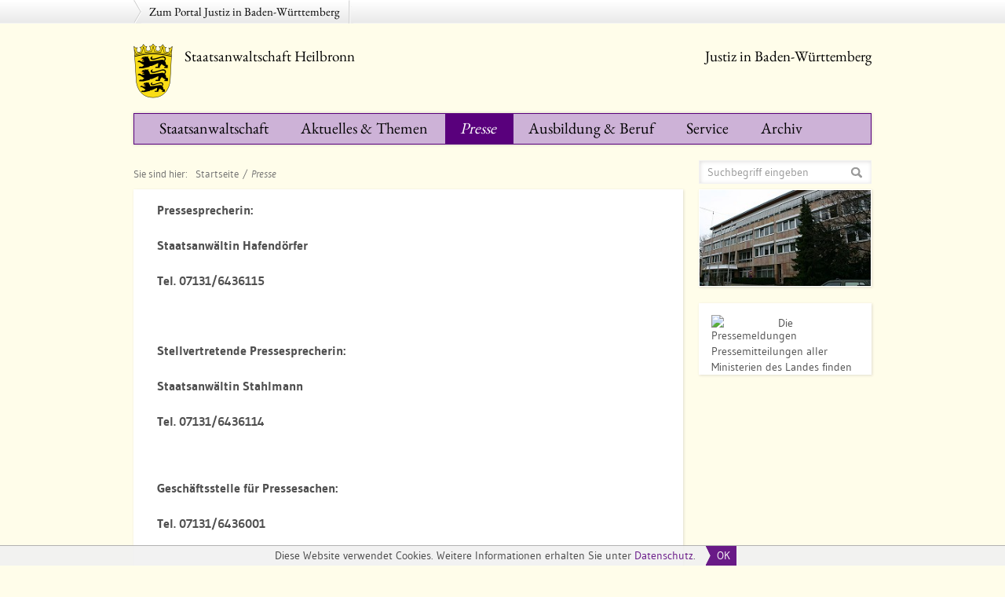

--- FILE ---
content_type: text/html;charset=UTF-8
request_url: https://staatsanwaltschaft-heilbronn.justiz-bw.de/pb/,Lde/Startseite/Presse?SORT=1&REVERSE=false
body_size: 28502
content:
<!DOCTYPE html>
<html lang="de" xmlns="http://www.w3.org/1999/xhtml" class=" js flexbox canvas canvastext webgl no-touch geolocation postmessage websqldatabase indexeddb hashchange history draganddrop websockets rgba hsla multiplebgs backgroundsize borderimage borderradius boxshadow textshadow opacity cssanimations csscolumns cssgradients cssreflections csstransforms csstransforms3d csstransitions fontface generatedcontent video audio localstorage sessionstorage webworkers applicationcache svg inlinesvg smil svgclippaths webkit chrome win js"><head><meta http-equiv="Content-Type" content="text/html; charset=UTF-8">
<meta charset="utf-8">
<meta name="viewport" content="width=device-width,initial-scale=1.0" /> 
<link rel="shortcut icon" href="https://staatsanwaltschaft-heilbronn.justiz-bw.de/pb/site/jum2/resourceCached/2230/prjbawue/images/favicon.ico" type="image/x-icon" />
<link rel="icon" href="https://staatsanwaltschaft-heilbronn.justiz-bw.de/pb/site/jum2/resourceCached/2230/prjbawue/images/favicon.ico" type="image/x-icon"/>


<meta http-equiv="x-ua-compatible" content="IE=edge" />
												<title>Staatsanwaltschaft Heilbronn - Presse</title>
<meta name="title" content="Presse" />
<META NAME="DC.Title" CONTENT="Presse" />
<LINK REL=SCHEMA.dc HREF="http://dublincore.org/documents/1998/09/dces/#title" />
<meta property="og:title" content="Presse" />
<meta name="twitter:title" content="Presse" />
<base href="https://staatsanwaltschaft-heilbronn.justiz-bw.de/pb/site/jum2/resourceCached/2230/templates/base.txt" />
<meta content="content-type" content="text/html; charset=utf-8"/>
<meta http-equiv="Content-Style-Type" content="text/css" />
<meta http-equiv="Content-Script-Type" content="text/javascript" />

		

<meta name="author" content="Staatsanwaltschaft Heilbronn" />
<meta name="date" content="Fri Nov 28 04:59:32 CET 2025" />
<meta name="keywords" content="" />
<META NAME="DC.Subject" CONTENT="" />
<LINK REL=SCHEMA.dc HREF="http://purl.org/metadata/dublin_core_elements#subject" />
<meta name="description" content="" />
<META NAME="DC.Description" CONTENT="" />
<LINK REL=SCHEMA.dc HREF="http://purl.org/metadata/dublin_core_elements#description" />

<meta name="Content-Language" Content="de">
<META NAME="DC.Creator" CONTENT="SuperUser" />
<LINK REL=SCHEMA.dc HREF="http://purl.org/metadata/dublin_core_elements#creator" />
<META NAME="DC.Date" CONTENT="12/2/04 12:00 AM" />
<LINK REL=SCHEMA.dc HREF="http://purl.org/metadata/dublin_core_elements#date" />
	<META NAME="DC.Identifier" CONTENT="cbi:///cms/1232807" />
<LINK REL=SCHEMA.dc HREF="http://purl.org/metadata/dublin_core_elements#identifier" />
<META NAME="DC.Language" CONTENT="de" />
<LINK REL=SCHEMA.dc HREF="http://purl.org/metadata/dublin_core_elements#language" />
<META NAME="DC.Type" CONTENT="html" />
<LINK REL=SCHEMA.dc HREF="http://purl.org/metadata/dublin_core_elements#type" />
<META NAME="DC.Format" CONTENT="text" />
<LINK REL=SCHEMA.dc HREF="http://purl.org/metadata/dublin_core_elements#format" />
<META NAME="DC.Date.X-MetadataLastModified" CONTENT="12/5/24 11:32 AM" />
<LINK REL=SCHEMA.dc HREF="http://purl.org/metadata/dublin_core_elements#date" />



	
<link rel="stylesheet" type="text/css" href="../prjbawue/css/ci/stylesheet_6005c6ba30.css" media="all">
<link rel="stylesheet" type="text/css" href="../prjbawue/css/ci/combined.css" media="all">
<link rel="stylesheet" href="/pb/site/jum2/cssdynamic/1232696/Lde/style.css" type="text/css" media="all" />
<link rel="stylesheet" href="../prjbawue/css/elements_im_ci.css" type="text/css" />
<link rel="stylesheet" type="text/css" href="../prjbawue/css/ci/print.css" media="print" />

<style type="text/css">
.x-lsbp-conto {
	position: relative;
}
.x-lsbp-conti {
	position: absolute;
	top: 0px;
	right: 0px;
}
.x-lsbp-conti a {
	margin-left: 2px;
}

</style>

<!--[if IE 8]><link rel="stylesheet" type="text/css" href="../prjbawue/css/ci/ie8-m-mfw.css?1374250422" media="all"><![endif]-->
<!--[if IE 7]><link rel="stylesheet" type="text/css" href="../prjbawue/css/ci/ie7-m-mfw.css?1374250422" media="all"><![endif]-->
<link rel="stylesheet" type="text/css" href="../prjbawue/css/ci/jquery.fancybox-1.3.4.css" media="all">
<link rel="stylesheet" type="text/css" href="../prjbawue/css/ci/jquery-ui.css" media="all">


		<script type="text/javascript" src="../libs/jquery/js/jquery-1.8.2.min.js"></script>
<link href="../content/content.css" rel="stylesheet" type="text/css" />
<script type="text/javascript" src="../content/js/content.js"></script>
<!--
registered plugins:
![backlink, captcha, components, content, contentblocks, contentform, cssdynamic, footer, matomo, navigation, quicksearch, rechteSpalte, templates, toolbar]
-->
<script type="text/javascript" src="/pb/site/jum2/resourceCached/2230/pluginLib/pluginLib.-63334644.js"></script>
<link href="/pb/site/jum2/resourceCached/2230/pluginLib/pluginLib.-621234234.css" rel="stylesheet" type="text/css" />


<script src="../prjbawue/js/ci/modernizer.2.6.1.js" type="text/javascript"></script>
<!--[if lt IE 9]><script src="templates/js/html5.min.js?1355419909" type="text/javascript"></script><![endif]-->
<!--[if lt IE 9]><script src="templates/js/respond.src.js?1355419909" type="text/javascript"></script><![endif]-->
<!--[if lt IE 9]><script src="templates/iefix/excanvas.min.js?1357154264" type="text/javascript"></script><![endif]-->
<script src="../prjbawue/js/ci/jquery.cookie.js" type="text/javascript"></script>
<script src="../prjbawue/js/ci/jquery.jplayer.min.js" type="text/javascript"></script>
<script src="../prjbawue/js/ci/scripts.js" type="text/javascript"></script>
<script src="../prjbawue/js/ci/main.js" type="text/javascript"></script>
<script src="../prjbawue/js/ci/callback.js" type="text/javascript"></script>
<script src="../prjbawue/js/ci/lang.js" type="text/javascript"></script>
<script src="../prjbawue/js/ci/jquery.jack4flash.js" type="text/javascript"></script>
<script type="text/javascript" src="../prjbawue/js/search_functions.js"></script>
<script src="../prjbawue/js/behaviour-ci.js" type="text/javascript"></script>




<style>
.mod-article .well.article .wrap-content h1 { padding-left: 0px; padding-right: 0px; }
.m-pbs .modlogoandclaim.logoandclaim-left span.logo-claim { position: relative;  }
.m-pbs .modlogoandclaim.claim-right span.logo-claim { position: relative;  }
.m-pbs .modlogoandclaim.claim-right img {  }
</style>
<link rel="stylesheet" type="text/css" href="../prjbawue/css/elements_nach_ci.css" media="all">
											<!-- Config-CSS -->
				<link rel="stylesheet" href="/pb/site/jum2/get/1526430/custom_footer.css" type="text/css" />
															<!-- Config-CSS -->
				<link rel="stylesheet" href="/pb/site/jum2/get/3984967/jum_custom.css" type="text/css" />
															<!-- Config-CSS -->
				<link rel="stylesheet" href="/pb/site/jum2/get/4869404/marginalspalte.css" type="text/css" />
															<!-- Config-JS -->
				<script type="text/javascript" src="/pb/site/jum2/get/3984968/setIconsNewLayoutCI.js"></script>
															<!-- Config-JS -->
				<script type="text/javascript" src="/pb/site/jum2/get/3984969/JUM_activateHrForContentBlock.js"></script>
						</head>
<body class="m-pbs">
<!-- Mark1: 1 -->
	    <div class="header">
                		    
		<div class="mod-mp-header">
			<div class="container">
				<ul>
					


	
		<li id="visible-mobile-customlink">

    						<a href="http://www.justizportal-bw.de" target="_blank">Zum Portal Justiz in Baden-Württemberg</a>

    				</li>
						
									</ul>
			</div>
		</div>		    
		    
		<div class="container">		    
		    
            <div class="wrap-head">
                <div class="row-fluid">
                    <div class="span12" id="mapnavmeta">
                    	<h1 class="invisible wai">Service-Navigation</h1>
                    	<div class="mod-top-menu">
                    		<nav class="pull-right">
                    			<ul class="nav nav-pills">
									
								</ul>
							</nav>
						</div>
					</div>
                </div>
                <div class="row-fluid">
                    <div class="span12" id="maplogo">
	                    <div class="mod modlogoandclaim skin-logo-and-claim-lp lp logoandclaim-left">
	                    	<a href="/pb/,Lde/Startseite" accesskey="1">
	                    		<img alt="" title="" src="/pb/site/jum2/get/1573211/landeswappen_klein.png">
								 								<span class="logo-claim"><span style="line-height: 2em;"> Staatsanwaltschaft Heilbronn</span></span>
							</a>
						</div>
	                    	                    <div class="mod modlogoandclaim skin-logo-and-claim-lp lp claim-right">
								                    	<a>
	                    		                    			                    										 								<span class="logo-claim"><span style="line-height: 2em;">Justiz in Baden-Württemberg</span></span>
															</a>
						</div>
											</div>
                </div>
            </div>
            <!-- Mark2: 3 -->
            
            <div class="wrap-mainmenu">
                <div class="row-fluid">
                    <div class="span12" id="mapnavmain"><nav><div class="mod-main-menu" id="mod-main-menu">
		<h1 class="invisible wai">Hauptnavigation</h1>
		<div class="navbar">
			<div class="navbar-inner">
				<div class="container">
					<ul class="nav pull-left">
					
 

												 
		   		
        	           									
    		        	        


	        	        	<li id="1232700" class=""><h2>
	        		        	        
	        
	        	        


		
<a href="/pb/,Lde/Startseite/Staatsanwaltschaft" target="_self" id="1232700" aria-haspopup="true">
Staatsanwaltschaft
</a>

	        			
			
	        	        	</h2>
	        	        
	       		        					<div class="flyout nav-flyout">
					<div class="container">
						<div class="row-fluid">
							<div class="span12">
								<div class="row-fluid">
									<div class="pull-right span12 wrap-flyout">
										<div class="wrap-mod">
											<div class="row-fluid">
												<div class="span3">
					        	        
	        
	        
							
		 	     <!-- ts 0 -->      
  		   		
        	           									
    		        	        


	        	        
	        	        		        	<div class="nav-item"><h3>
	        				
	        	        


		
<a href="/pb/,Lde/1232704" target="_self" id="1232704" >
Aufgaben
</a>

	        			
				        	</h3>
			
	        	        
	       		        
	        
	        	        	<ul class="unstyled">
	        		        
				
		 	     <!-- ts 1 -->      
  		   		
        	           									
    		        	        


	        	        
	        
	        	        	<li>
	        					        


		
<a href="/pb/,Lde/1232708" target="_self" id="1232708" >
Allgemeine Rechtsstellung und  Aufgabenbereich der Staatsanwaltschaft
</a>

	        	        	</li>
						
			
	        	        
	       		        
	        
	        
				
		 	     <!-- ts 0 -->      
  		   		
        	           									
    		        	        


	        	        
	        
	        	        	<li>
	        					        


		
<a href="/pb/,Lde/1232712" target="_self" id="1232712" >
Organisation und Aufbau der jeweiligen Staatsanwaltschaft
</a>

	        	        	</li>
						
			
	        	        
	       		        
	        
	        
				
		 	     <!-- ts 0 -->      
  		   		
        	           									
    		        	        


	        	        
	        
	        	        	<li>
	        					        


		
<a href="/pb/,Lde/Startseite/Staatsanwaltschaft/Beschaeftigte" target="_self" id="1232716" >
Besch&auml;ftigte
</a>

	        	        	</li>
						
			
	        	        
	       		        
	        
	        
				
		 	     <!-- ts 0 -->      
  		   		
        	           									
    		        	        


	        	        
	        
	        	        	<li>
	        					        


		
<a href="/pb/,Lde/1232724" target="_self" id="1232724" >
Gerichtshilfe
</a>

	        	        	</li>
						
			
	        	        
	       		        
	        
	        
				
		 	     <!-- ts 0 -->      
  		   		
                	</ul><!-- close sub 2 -->
        	        	    			</div> 
					       								</div><div class="span3">
									
    		        	        


	        	        
	        	        		        	<div class="nav-item"><h3>
	        				
	        	        


		
<a href="/pb/,Lde/1232728" target="_self" id="1232728" >
Organisation
</a>

	        			
				        	</h3>
			
	        	        
	       		        
	        
	        	        	<ul class="unstyled">
	        		        
				
		 	     <!-- ts 0 -->      
  		   		
        	           									
    		        	        


	        	        
	        
	        	        	<li>
	        					        


		
<a href="/pb/,Lde/Startseite/Staatsanwaltschaft/Leitung" target="_self" id="1232732" >
Leitung
</a>

	        	        	</li>
						
			
	        	        
	       		        
	        
	        
				
		 	     <!-- ts 0 -->      
  		   		
        	           									
    		        	        


	        	        
	        
	        	        	<li>
	        					        


		
<a href="/pb/,Lde/1232736" target="_self" id="1232736" >
Personalvertretung
</a>

	        	        	</li>
						
			
	        	        
	       		        
	        
	        
				
		 	     <!-- ts 0 -->      
  		   		
        	           									
    		        	        


	        	        
	        
	        	        	<li>
	        					        


		
<a href="/pb/,Lde/Startseite/Staatsanwaltschaft/Aussenstellen" target="_self" id="1232740" >
Au&szlig;enstellen
</a>

	        	        	</li>
						
			
	        	        
	       		        
	        
	        
				
		 	     <!-- ts 0 -->      
  		   		
        	           									
    		        	        


	        	        
	        
	        	        	<li>
	        					        


		
<a href="/pb/,Lde/Startseite/Staatsanwaltschaft/Geschaeftsverteilung" target="_self" id="1232744" >
Gesch&auml;ftsverteilung
</a>

	        	        	</li>
						
			
	        	        
	       		        
	        
	        
				
		 	     <!-- ts 0 -->      
  		   		
                	</ul><!-- close sub 2 -->
        	        	    			</div> 
					       								</div><div class="span3">
									
    		        	        


	        	        
	        	        		        	<div class="nav-item"><h3>
	        				
	        	        


		
<a href="/pb/,Lde/Startseite/Staatsanwaltschaft/Kontakt" target="_self" id="1232748" >
Kontakt
</a>

	        			
				        	</h3>
			
	        	        
	       		        
	        
	        
				
		 	     <!-- ts 0 -->      
  		   		
        	    			</div> 
					       	  <!-- ts 0 -->      
  				       						</div>
													       								
<!--// Navigat ion Teaser - Start -->
<div class="span3 pull-right"><div class="csc-default" id="cbi:///cms/1232700"><div class="teaser-box">

</div></div></div>
<!--// Navigation Teaser - Ende -->

										</div>
										<a class="navCloseTrigger pull-right" href="javascript:;"><i class="ico-close"></i>Menü schließen</a>
									</div>
								</div>
							</div>
						</div>
					</div>
				</div>
			</div>
       		  <!-- ts 0 -->      
  											</li>
							
    		        	        


	        	        	<li id="1232756" class=""><h2>
	        		        	        
	        
	        	        


		
<a href="/pb/,Lde/Startseite/Aktuelles+_+Themen" target="_self" id="1232756" aria-haspopup="true">
Aktuelles &amp; Themen
</a>

	        			
			
	        	        	</h2>
	        	        
	       		        					<div class="flyout nav-flyout">
					<div class="container">
						<div class="row-fluid">
							<div class="span12">
								<div class="row-fluid">
									<div class="pull-right span12 wrap-flyout">
										<div class="wrap-mod">
											<div class="row-fluid">
												<div class="span3">
					        	        
	        
	        
							
		 	     <!-- ts 0 -->      
  		   		
        	           									
    		        	        


	        	        
	        	        		        	<div class="nav-item"><h3>
	        				
	        	        


		
<a href="/pb/,Lde/1232760" target="_self" id="1232760" >
Aktuelle Pressemitteilung
</a>

	        			
				        	</h3>
			
	        	        
	       		        
	        
	        
				
		 	     <!-- ts 0 -->      
  		   		
        	    			</div> 
					       									
    		        	        


	        	        
	        	        		        	<div class="nav-item"><h3>
	        				
	        	        


		
<a href="/pb/,Lde/Startseite/Aktuelles+_+Themen/Geschaeftsentwicklung" target="_self" id="1232764" >
Gesch&auml;ftsentwicklung
</a>

	        			
				        	</h3>
			
	        	        
	       		        
	        
	        
				
		 	     <!-- ts 1 -->      
  		   		
        	    			</div> 
					       									
    		        	        


	        	        
	        	        		        	<div class="nav-item"><h3>
	        				
	        	        


		
<a href="/pb/,Lde/1232768" target="_self" id="1232768" >
Zeugen und Opferschutz
</a>

	        			
				        	</h3>
			
	        	        
	       		        
	        
	        
				
		 	     <!-- ts 0 -->      
  		   		
        	    			</div> 
					       									
    		        	        


	        	        
	        	        		        	<div class="nav-item"><h3>
	        				
	        	        


		
<a href="/pb/,Lde/Startseite/Aktuelles+_+Themen/Taeter-Opfer-Ausgleich" target="_self" id="1232772" >
T&auml;ter-Opfer-Ausgleich
</a>

	        			
				        	</h3>
			
	        	        
	       		        
	        
	        
				
		 	     <!-- ts 0 -->      
  		   		
        	    			</div> 
					       								</div><div class="span3">
									
    		        	        


	        	        
	        	        		        	<div class="nav-item"><h3>
	        				
	        	        


		
<a href="/pb/,Lde/1232776" target="_self" id="1232776" >
Schwitzen statt sitzen
</a>

	        			
				        	</h3>
			
	        	        
	       		        
	        
	        
				
		 	     <!-- ts 0 -->      
  		   		
        	    			</div> 
					       									
    		        	        


	        	        
	        	        		        	<div class="nav-item"><h3>
	        				
	        	        


		
<a href="/pb/,Lde/1232780" target="_self" id="1232780" >
F&uuml;hrerschein weg, was nun?
</a>

	        			
				        	</h3>
			
	        	        
	       		        
	        
	        
				
		 	     <!-- ts 0 -->      
  		   		
        	    			</div> 
					       									
    		        	        


	        	        
	        	        		        	<div class="nav-item"><h3>
	        				
	        	        


		
<a href="/pb/,Lde/1232784" target="_self" id="1232784" >
Strafanzeige
</a>

	        			
				        	</h3>
			
	        	        
	       		        
	        
	        
				
		 	     <!-- ts 0 -->      
  		   		
        	    			</div> 
					       									
    		        	        


	        	        
	        	        		        	<div class="nav-item"><h3>
	        				
	        	        


		
<a href="/pb/,Lde/1232788" target="_self" id="1232788" >
Ermittlungsverfahren
</a>

	        			
				        	</h3>
			
	        	        
	       		        
	        
	        
				
		 	     <!-- ts 0 -->      
  		   		
        	    			</div> 
					       								</div><div class="span3">
									
    		        	        


	        	        
	        	        		        	<div class="nav-item"><h3>
	        				
	        	        


		
<a href="/pb/,Lde/1232792" target="_self" id="1232792" >
Auskunft
</a>

	        			
				        	</h3>
			
	        	        
	       		        
	        
	        
				
		 	     <!-- ts 0 -->      
  		   		
        	    			</div> 
					       									
    		        	        


	        	        
	        	        		        	<div class="nav-item"><h3>
	        				
	        	        


		
<a href="/pb/,Lde/1232796" target="_self" id="1232796" >
Bew&auml;hrungshilfe
</a>

	        			
				        	</h3>
			
	        	        
	       		        
	        
	        
				
		 	     <!-- ts 0 -->      
  		   		
        	    			</div> 
					       									
    		        	        


	        	        
	        	        		        	<div class="nav-item"><h3>
	        				
	        	        


		
<a href="/pb/,Lde/1232800" target="_self" id="1232800" >
Zeugen vor Gericht
</a>

	        			
				        	</h3>
			
	        	        
	       		        
	        
	        
				
		 	     <!-- ts 0 -->      
  		   		
        	    			</div> 
					       									
    		        	        


	        	        
	        	        		        	<div class="nav-item"><h3>
	        				
	        	        


		
<a href="/pb/,Lde/Startseite/Aktuelles+_+Themen/Stellenangebote" target="_self" id="10478240" >
Stellenangebote
</a>

	        			
				        	</h3>
			
	        	        
	       		        
	        
	        
				
		 	     <!-- ts 0 -->      
  		   		
        	    			</div> 
					       	  <!-- ts 0 -->      
  				       						</div>
													       								
<!--// Navigat ion Teaser - Start -->
<div class="span3 pull-right"><div class="csc-default" id="cbi:///cms/1232756"><div class="teaser-box">

</div></div></div>
<!--// Navigation Teaser - Ende -->

										</div>
										<a class="navCloseTrigger pull-right" href="javascript:;"><i class="ico-close"></i>Menü schließen</a>
									</div>
								</div>
							</div>
						</div>
					</div>
				</div>
			</div>
       		  <!-- ts 0 -->      
  											</li>
							
    		        	        	        


	        	        	<li id="1232804" class="active"><h2>
	        		        	        
	        
	        	        


		
<a href="/pb/,Lde/Startseite/Presse" target="_self" id="1232804" aria-haspopup="true">
Presse
</a>

	        			
			
	        	        	</h2>
	        	        
	       		        
	        
	        
							
		 	     <!-- ts 0 -->      
  		   		
        	           										</li>
							
    		        	        


	        	        	<li id="1234888" class=""><h2>
	        		        	        
	        
	        	        


		
<a href="/pb/,Lde/Startseite/Ausbildung+_+Beruf" target="_self" id="1234888" aria-haspopup="true">
Ausbildung &amp; Beruf
</a>

	        			
			
	        	        	</h2>
	        	        
	       		        					<div class="flyout nav-flyout">
					<div class="container">
						<div class="row-fluid">
							<div class="span12">
								<div class="row-fluid">
									<div class="pull-right span12 wrap-flyout">
										<div class="wrap-mod">
											<div class="row-fluid">
												<div class="span3">
					        	        
	        
	        
							
		 	     <!-- ts 0 -->      
  		   		
        	           									
    		        	        


	        	        
	        	        		        	<div class="nav-item"><h3>
	        				
	        	        


		
<a href="/pb/,Lde/Startseite/Ausbildung+_+Beruf/Ausbildung+und+Berufe+bei+der+Justiz" target="_self" id="1234892" >
Ausbildung und Berufe bei der Justiz
</a>

	        			
				        	</h3>
			
	        	        
	       		        
	        
	        
				
		 	     <!-- ts 0 -->      
  		   		
        	    			</div> 
					       									
    		        	        


	        	        
	        	        		        	<div class="nav-item"><h3>
	        				
	        	        


		
<a href="/pb/,Lde/1234896" target="_self" id="1234896" >
Gruppenpraktikum der Rechtsstudenten
</a>

	        			
				        	</h3>
			
	        	        
	       		        
	        
	        
				
		 	     <!-- ts 0 -->      
  		   		
        	    			</div> 
					       	  <!-- ts 0 -->      
  				       						</div>
													       								
<!--// Navigat ion Teaser - Start -->
<div class="span3 pull-right"><div class="csc-default" id="cbi:///cms/1234888"><div class="teaser-box">

</div></div></div>
<!--// Navigation Teaser - Ende -->

										</div>
										<a class="navCloseTrigger pull-right" href="javascript:;"><i class="ico-close"></i>Menü schließen</a>
									</div>
								</div>
							</div>
						</div>
					</div>
				</div>
			</div>
       		  <!-- ts 1 -->      
  											</li>
							
    		        	        


	        	        	<li id="1234900" class=""><h2>
	        		        	        
	        
	        	        


		
<a href="/pb/,Lde/Startseite/Service" target="_self" id="1234900" aria-haspopup="true">
Service
</a>

	        			
			
	        	        	</h2>
	        	        
	       		        					<div class="flyout nav-flyout">
					<div class="container">
						<div class="row-fluid">
							<div class="span12">
								<div class="row-fluid">
									<div class="pull-right span12 wrap-flyout">
										<div class="wrap-mod">
											<div class="row-fluid">
												<div class="span3">
					        	        
	        
	        
							
		 	     <!-- ts 0 -->      
  		   		
        	           									
    		        	        


	        	        
	        	        		        	<div class="nav-item"><h3>
	        				
	        	        


		
<a href="/pb/,Lde/Startseite/Service/Formulare+und+Merkblaetter" target="_self" id="1234904" >
Formulare und Merkbl&auml;tter
</a>

	        			
				        	</h3>
			
	        	        
	       		        
	        
	        	        	<ul class="unstyled">
	        		        
				
		 	     <!-- ts 0 -->      
  		   		
        	           									
    		        	        


	        	        
	        
	        	        	<li>
	        					        


		
<a href="/pb/,Lde/Startseite/Service/Merkblaetter+Opferschutz" target="_self" id="1234908" >
Merkbl&auml;tter Opferschutz
</a>

	        	        	</li>
						
			
	        	        
	       		        
	        
	        
				
		 	     <!-- ts 0 -->      
  		   		
        	           									
    		        	        


	        	        
	        
	        	        	<li>
	        					        


		
<a href="/pb/,Lde/Startseite/Service/Schulungen+fuer+erstmals+alkoholauffaellige+Kraftfahrer" target="_self" id="1234912" >
Schulungen f&uuml;r erstmals alkoholauff&auml;llige Kraftfahrer
</a>

	        	        	</li>
						
			
	        	        
	       		        
	        
	        
				
		 	     <!-- ts 0 -->      
  		   		
        	           									
    		        	        


	        	        
	        
	        	        	<li>
	        					        


		
<a href="/pb/,Lde/1234916" target="_self" id="1234916" >
T&auml;ter-Opfer-Ausgleich
</a>

	        	        	</li>
						
			
	        	        
	       		        
	        
	        
				
		 	     <!-- ts 0 -->      
  		   		
        	           									
    		        	        


	        	        
	        
	        	        	<li>
	        					        


		
<a href="/pb/,Lde/1234920" target="_self" id="1234920" >
Justizmerkbl&auml;tter
</a>

	        	        	</li>
						
			
	        	        
	       		        
	        
	        
				
		 	     <!-- ts 0 -->      
  		   		
                	</ul><!-- close sub 2 -->
        	        	    			</div> 
					       								</div><div class="span3">
									
    		        	        


	        	        
	        	        		        	<div class="nav-item"><h3>
	        				
	        	        


		
<a href="/pb/,Lde/1234924" target="_self" id="1234924" >
Gerichte im Internet
</a>

	        			
				        	</h3>
			
	        	        
	       		        
	        
	        
				
		 	     <!-- ts 0 -->      
  		   		
        	    			</div> 
					       									
    		        	        


	        	        
	        	        		        	<div class="nav-item"><h3>
	        				
	        	        


		
<a href="/pb/,Lde/1234928" target="_self" id="1234928" >
Polizei im Internet
</a>

	        			
				        	</h3>
			
	        	        
	       		        
	        
	        
				
		 	     <!-- ts 0 -->      
  		   		
        	    			</div> 
					       									
    		        	        


	        	        
	        	        		        	<div class="nav-item"><h3>
	        				
	        	        


		
<a href="/pb/,Lde/1234932" target="_self" id="1234932" >
Links
</a>

	        			
				        	</h3>
			
	        	        
	       		        
	        
	        
				
		 	     <!-- ts 0 -->      
  		   		
        	    			</div> 
					       									
    		        	        


	        	        
	        	        		        	<div class="nav-item"><h3>
	        				
	        	        


		
<a href="/pb/,Lde/Startseite/Service/Wegweiser" target="_self" id="1232752" >
Wegweiser
</a>

	        			
				        	</h3>
			
	        	        
	       		        
	        
	        
				
		 	     <!-- ts 0 -->      
  		   		
        	    			</div> 
					       								</div><div class="span3">
									
    		        	        


	        	        
	        	        		        	<div class="nav-item"><h3>
	        				
	        	        


		
<a href="/pb/,Lde/5385307" target="_self" id="5385307" >
Informationen zum Datenschutz in der Justiz
</a>

	        			
				        	</h3>
			
	        	        
	       		        
	        
	        	        	<ul class="unstyled">
	        		        
				
		 	     <!-- ts 0 -->      
  		   		
        	           									
    		        	        


	        	        
	        
	        	        	<li>
	        					        


		
<a href="/pb/,Lde/Startseite/Service/Informationen+zum+Datenschutz" target="_self" id="5385318" >
Informationen zum Datenschutz
</a>

	        	        	</li>
						
			
	        	        
	       		        
	        
	        
				
		 	     <!-- ts 0 -->      
  		   		
        	           									
    		        	        


	        	        
	        
	        	        	<li>
	        					        


		
<a href="/pb/,Lde/Startseite/Service/Informationen+zum+Datenschutz+in+Verwaltungsangelegenheiten" target="_self" id="5385326" >
Informationen zum Datenschutz in Verwaltungsangelegenheiten
</a>

	        	        	</li>
						
			
	        	        
	       		        
	        
	        
				
		 	     <!-- ts 0 -->      
  		   		
                	</ul><!-- close sub 2 -->
        	        	    			</div> 
					       	  <!-- ts 0 -->      
  				       						</div>
													       								
<!--// Navigat ion Teaser - Start -->
<div class="span3 pull-right"><div class="csc-default" id="cbi:///cms/1234900"><div class="teaser-box">

</div></div></div>
<!--// Navigation Teaser - Ende -->

										</div>
										<a class="navCloseTrigger pull-right" href="javascript:;"><i class="ico-close"></i>Menü schließen</a>
									</div>
								</div>
							</div>
						</div>
					</div>
				</div>
			</div>
       		  <!-- ts 0 -->      
  											</li>
							
    		        	        


	        	        	<li id="1665332" class=""><h2>
	        		        	        
	        
	        	        


		
<a href="/pb/,Lde/Startseite/Archiv+_+Pressemitteilungen" target="_self" id="1665332" aria-haspopup="true">
Archiv
</a>

	        			
			
	        	        	</h2>
	        	        
	       		        
	        
	        
							
		 	     <!-- ts 0 -->      
  	 
    	   				</li>
		

 
					</ul>
					<ul class="nav sec2 pull-right">
						<li></li>
					</ul>
				</div>
			</div>
		</div>
	</div><div class="mod-main-menu-mobi">
					<div class="navbar">
						<div class="navbar-inner">
							<div class="container">
								<ul class="nav pull-left">
									<li>
										<a accesskey="L" title="Menüauswahl" href="javascript:;">Menüauswahl<i class="caret pull-right"></i></a>
										<div class="flyout nav-flyout">
											<div class="container">
												<div class="row-fluid">
													<div class="pull-right span12 wrap-flyout">
														<div class="wrap-mod">
															<div class="row-fluid">
																<div class="span6">
																	<div class="nav-item">
																		<ul class="unstyled"><li>
																		
 

					   
						
    		        	        
 
        
         
							        	        	  <li><!-- neuer Hauptpunkt -->
	        	    				  <h3>
	        	        

           
                      	            	                       
           
                     <a href="/pb/,Lde/Startseite/Staatsanwaltschaft" target="_self" id="1232700" title="Staatsanwaltschaft" $onFocus>
                  Staatsanwaltschaft
                  </a>


							</h3>
			
		   
	   		   
						
    		        	        
 
        
         
							                     <h2>
           	        

           
                      	            	                       
                        
                     <a href="/pb/,Lde/1232704" target="_self" id="1232704" title="Aufgaben" onfocus="blurLink(this);">
                  Aufgaben
                  </a>


			             </h2>
          
		   
	   		   
						
    		        	        
 
        
         
							                     <span class="dritteEbeneMobil">
           	        

           
                      	            	                       
           
                     <a href="/pb/,Lde/1232708" target="_self" id="1232708" title="Allgemeine Rechtsstellung und  Aufgabenbereich der Staatsanwaltschaft" onfocus="blurLink(this);">
                  Allgemeine Rechtsstellung und  Aufgabenbereich der Staatsanwaltschaft
                  </a>


			             </span>
           
		   
	   		   
						
    		        	        
 
        
         
							                     <span class="dritteEbeneMobil">
           	        

           
                      	            	                       
           
                     <a href="/pb/,Lde/1232712" target="_self" id="1232712" title="Organisation und Aufbau der jeweiligen Staatsanwaltschaft" onfocus="blurLink(this);">
                  Organisation und Aufbau der jeweiligen Staatsanwaltschaft
                  </a>


			             </span>
           
		   
	   		   
						
    		        	        
 
        
         
							                     <span class="dritteEbeneMobil">
           	        

           
                      	            	                       
           
                     <a href="/pb/,Lde/Startseite/Staatsanwaltschaft/Beschaeftigte" target="_self" id="1232716" title="Besch&auml;ftigte" onfocus="blurLink(this);">
                  Besch&auml;ftigte
                  </a>


			             </span>
           
		   
	   		   
						
    		        	        
 
        
         
							                     <span class="dritteEbeneMobil">
           	        

           
                      	            	                       
           
                     <a href="/pb/,Lde/1232724" target="_self" id="1232724" title="Gerichtshilfe" onfocus="blurLink(this);">
                  Gerichtshilfe
                  </a>


			             </span>
           
		   
	   		   
						
    		        	        
 
        
         
							                     <h2>
           	        

           
                      	            	                       
                        
                     <a href="/pb/,Lde/1232728" target="_self" id="1232728" title="Organisation" onfocus="blurLink(this);">
                  Organisation
                  </a>


			             </h2>
          
		   
	   		   
						
    		        	        
 
        
         
							                     <span class="dritteEbeneMobil">
           	        

           
                      	            	                       
           
                     <a href="/pb/,Lde/Startseite/Staatsanwaltschaft/Leitung" target="_self" id="1232732" title="Leitung" onfocus="blurLink(this);">
                  Leitung
                  </a>


			             </span>
           
		   
	   		   
						
    		        	        
 
        
         
							                     <span class="dritteEbeneMobil">
           	        

           
                      	            	                       
           
                     <a href="/pb/,Lde/1232736" target="_self" id="1232736" title="Personalvertretung" onfocus="blurLink(this);">
                  Personalvertretung
                  </a>


			             </span>
           
		   
	   		   
						
    		        	        
 
        
         
							                     <span class="dritteEbeneMobil">
           	        

           
                      	            	                       
           
                     <a href="/pb/,Lde/Startseite/Staatsanwaltschaft/Aussenstellen" target="_self" id="1232740" title="Au&szlig;enstellen" onfocus="blurLink(this);">
                  Au&szlig;enstellen
                  </a>


			             </span>
           
		   
	   		   
						
    		        	        
 
        
         
							                     <span class="dritteEbeneMobil">
           	        

           
                      	            	                       
           
                     <a href="/pb/,Lde/Startseite/Staatsanwaltschaft/Geschaeftsverteilung" target="_self" id="1232744" title="Gesch&auml;ftsverteilung" onfocus="blurLink(this);">
                  Gesch&auml;ftsverteilung
                  </a>


			             </span>
           
		   
	   		   
						
    		        	        
 
        
         
							                     <h2>
           	        

           
                      	            	                       
                        
                     <a href="/pb/,Lde/Startseite/Staatsanwaltschaft/Kontakt" target="_self" id="1232748" title="Kontakt" onfocus="blurLink(this);">
                  Kontakt
                  </a>


			             </h2>
          
		   
	   		   
							</li><!-- Ende des Hauptpunkts -->
							
    		        	        
 
        
         
							        	        	  <li><!-- neuer Hauptpunkt -->
	        	    				  <h3>
	        	        

           
                      	            	                       
           
                     <a href="/pb/,Lde/Startseite/Aktuelles+_+Themen" target="_self" id="1232756" title="Aktuelles &amp; Themen" onfocus="blurLink(this);">
                  Aktuelles &amp; Themen
                  </a>


							</h3>
			
		   
	   		   
						
    		        	        
 
        
         
							                     <h2>
           	        

           
                      	            	                       
                        
                     <a href="/pb/,Lde/1232760" target="_self" id="1232760" title="Aktuelle Pressemitteilung" onfocus="blurLink(this);">
                  Aktuelle Pressemitteilung
                  </a>


			             </h2>
          
		   
	   		   
						
    		        	        
 
        
         
							                     <h2>
           	        

           
                      	            	                       
                        
                     <a href="/pb/,Lde/Startseite/Aktuelles+_+Themen/Geschaeftsentwicklung" target="_self" id="1232764" title="Gesch&auml;ftsentwicklung" onfocus="blurLink(this);">
                  Gesch&auml;ftsentwicklung
                  </a>


			             </h2>
          
		   
	   		   
						
    		        	        
 
        
         
							                     <h2>
           	        

           
                      	            	                       
                        
                     <a href="/pb/,Lde/1232768" target="_self" id="1232768" title="Zeugen und Opferschutz" onfocus="blurLink(this);">
                  Zeugen und Opferschutz
                  </a>


			             </h2>
          
		   
	   		   
						
    		        	        
 
        
         
							                     <h2>
           	        

           
                      	            	                       
                        
                     <a href="/pb/,Lde/Startseite/Aktuelles+_+Themen/Taeter-Opfer-Ausgleich" target="_self" id="1232772" title="T&auml;ter-Opfer-Ausgleich" onfocus="blurLink(this);">
                  T&auml;ter-Opfer-Ausgleich
                  </a>


			             </h2>
          
		   
	   		   
						
    		        	        
 
        
         
							                     <h2>
           	        

           
                      	            	                       
                        
                     <a href="/pb/,Lde/1232776" target="_self" id="1232776" title="Schwitzen statt sitzen" onfocus="blurLink(this);">
                  Schwitzen statt sitzen
                  </a>


			             </h2>
          
		   
	   		   
						
    		        	        
 
        
         
							                     <h2>
           	        

           
                      	            	                       
                        
                     <a href="/pb/,Lde/1232780" target="_self" id="1232780" title="F&uuml;hrerschein weg, was nun?" onfocus="blurLink(this);">
                  F&uuml;hrerschein weg, was nun?
                  </a>


			             </h2>
          
		   
	   		   
						
    		        	        
 
        
         
							                     <h2>
           	        

           
                      	            	                       
                        
                     <a href="/pb/,Lde/1232784" target="_self" id="1232784" title="Strafanzeige" onfocus="blurLink(this);">
                  Strafanzeige
                  </a>


			             </h2>
          
		   
	   		   
						
    		        	        
 
        
         
							                     <h2>
           	        

           
                      	            	                       
                        
                     <a href="/pb/,Lde/1232788" target="_self" id="1232788" title="Ermittlungsverfahren" onfocus="blurLink(this);">
                  Ermittlungsverfahren
                  </a>


			             </h2>
          
		   
	   		   
						
    		        	        
 
        
         
							                     <h2>
           	        

           
                      	            	                       
                        
                     <a href="/pb/,Lde/1232792" target="_self" id="1232792" title="Auskunft" onfocus="blurLink(this);">
                  Auskunft
                  </a>


			             </h2>
          
		   
	   		   
						
    		        	        
 
        
         
							                     <h2>
           	        

           
                      	            	                       
                        
                     <a href="/pb/,Lde/1232796" target="_self" id="1232796" title="Bew&auml;hrungshilfe" onfocus="blurLink(this);">
                  Bew&auml;hrungshilfe
                  </a>


			             </h2>
          
		   
	   		   
						
    		        	        
 
        
         
							                     <h2>
           	        

           
                      	            	                       
                        
                     <a href="/pb/,Lde/1232800" target="_self" id="1232800" title="Zeugen vor Gericht" onfocus="blurLink(this);">
                  Zeugen vor Gericht
                  </a>


			             </h2>
          
		   
	   		   
						
    		        	        
 
        
         
							                     <h2>
           	        

           
                      	            	                       
                        
                     <a href="/pb/,Lde/Startseite/Aktuelles+_+Themen/Stellenangebote" target="_self" id="10478240" title="Stellenangebote" onfocus="blurLink(this);">
                  Stellenangebote
                  </a>


			             </h2>
          
		   
	   		   
							</li><!-- Ende des Hauptpunkts -->
							
    		        	        	        
 
        
         
							        	        	  <li><!-- neuer Hauptpunkt -->
	        	    				  <h3>
	        	        

           
                      	            	                       
           
                     <a href="/pb/,Lde/Startseite/Presse" target="_self" id="1232804" title="Presse" onfocus="blurLink(this);">
                  Presse
                  </a>


							</h3>
			
		   
	   		   
							</li><!-- Ende des Hauptpunkts -->
							
    		        	        
 
        
         
							        	        	  <li><!-- neuer Hauptpunkt -->
	        	    				  <h3>
	        	        

           
                      	            	                       
           
                     <a href="/pb/,Lde/Startseite/Ausbildung+_+Beruf" target="_self" id="1234888" title="Ausbildung &amp; Beruf" onfocus="blurLink(this);">
                  Ausbildung &amp; Beruf
                  </a>


							</h3>
			
		   
	   		   
						
    		        	        
 
        
         
							                     <h2>
           	        

           
                      	            	                       
                        
                     <a href="/pb/,Lde/Startseite/Ausbildung+_+Beruf/Ausbildung+und+Berufe+bei+der+Justiz" target="_self" id="1234892" title="Ausbildung und Berufe bei der Justiz" onfocus="blurLink(this);">
                  Ausbildung und Berufe bei der Justiz
                  </a>


			             </h2>
          
		   
	   		   
						
    		        	        
 
        
         
							                     <h2>
           	        

           
                      	            	                       
                        
                     <a href="/pb/,Lde/1234896" target="_self" id="1234896" title="Gruppenpraktikum der Rechtsstudenten" onfocus="blurLink(this);">
                  Gruppenpraktikum der Rechtsstudenten
                  </a>


			             </h2>
          
		   
	   		   
							</li><!-- Ende des Hauptpunkts -->
							
    		        	        
 
        
         
							        	        	  <li><!-- neuer Hauptpunkt -->
	        	    				  <h3>
	        	        

           
                      	            	                       
           
                     <a href="/pb/,Lde/Startseite/Service" target="_self" id="1234900" title="Service" onfocus="blurLink(this);">
                  Service
                  </a>


							</h3>
			
		   
	   		   
						
    		        	        
 
        
         
							                     <h2>
           	        

           
                      	            	                       
                        
                     <a href="/pb/,Lde/Startseite/Service/Formulare+und+Merkblaetter" target="_self" id="1234904" title="Formulare und Merkbl&auml;tter" onfocus="blurLink(this);">
                  Formulare und Merkbl&auml;tter
                  </a>


			             </h2>
          
		   
	   		   
						
    		        	        
 
        
         
							                     <span class="dritteEbeneMobil">
           	        

           
                      	            	                       
           
                     <a href="/pb/,Lde/Startseite/Service/Merkblaetter+Opferschutz" target="_self" id="1234908" title="Merkbl&auml;tter Opferschutz" onfocus="blurLink(this);">
                  Merkbl&auml;tter Opferschutz
                  </a>


			             </span>
           
		   
	   		   
						
    		        	        
 
        
         
							                     <span class="dritteEbeneMobil">
           	        

           
                      	            	                       
           
                     <a href="/pb/,Lde/Startseite/Service/Schulungen+fuer+erstmals+alkoholauffaellige+Kraftfahrer" target="_self" id="1234912" title="Schulungen f&uuml;r erstmals alkoholauff&auml;llige Kraftfahrer" onfocus="blurLink(this);">
                  Schulungen f&uuml;r erstmals alkoholauff&auml;llige Kraftfahrer
                  </a>


			             </span>
           
		   
	   		   
						
    		        	        
 
        
         
							                     <span class="dritteEbeneMobil">
           	        

           
                      	            	                       
           
                     <a href="/pb/,Lde/1234916" target="_self" id="1234916" title="T&auml;ter-Opfer-Ausgleich" onfocus="blurLink(this);">
                  T&auml;ter-Opfer-Ausgleich
                  </a>


			             </span>
           
		   
	   		   
						
    		        	        
 
        
         
							                     <span class="dritteEbeneMobil">
           	        

           
                      	            	                       
           
                     <a href="/pb/,Lde/1234920" target="_self" id="1234920" title="Justizmerkbl&auml;tter" onfocus="blurLink(this);">
                  Justizmerkbl&auml;tter
                  </a>


			             </span>
           
		   
	   		   
						
    		        	        
 
        
         
							                     <h2>
           	        

           
                      	            	                       
                        
                     <a href="/pb/,Lde/1234924" target="_self" id="1234924" title="Gerichte im Internet" onfocus="blurLink(this);">
                  Gerichte im Internet
                  </a>


			             </h2>
          
		   
	   		   
						
    		        	        
 
        
         
							                     <h2>
           	        

           
                      	            	                       
                        
                     <a href="/pb/,Lde/1234928" target="_self" id="1234928" title="Polizei im Internet" onfocus="blurLink(this);">
                  Polizei im Internet
                  </a>


			             </h2>
          
		   
	   		   
						
    		        	        
 
        
         
							                     <h2>
           	        

           
                      	            	                       
                        
                     <a href="/pb/,Lde/1234932" target="_self" id="1234932" title="Links" onfocus="blurLink(this);">
                  Links
                  </a>


			             </h2>
          
		   
	   		   
						
    		        	        
 
        
         
							                     <h2>
           	        

           
                      	            	                       
                        
                     <a href="/pb/,Lde/Startseite/Service/Wegweiser" target="_self" id="1232752" title="Wegweiser" onfocus="blurLink(this);">
                  Wegweiser
                  </a>


			             </h2>
          
		   
	   		   
						
    		        	        
 
        
         
							                     <h2>
           	        

           
                      	            	                       
                        
                     <a href="/pb/,Lde/5385307" target="_self" id="5385307" title="Informationen zum Datenschutz in der Justiz" onfocus="blurLink(this);">
                  Informationen zum Datenschutz in der Justiz
                  </a>


			             </h2>
          
		   
	   		   
						
    		        	        
 
        
         
							                     <span class="dritteEbeneMobil">
           	        

           
                      	            	                       
           
                     <a href="/pb/,Lde/Startseite/Service/Informationen+zum+Datenschutz" target="_self" id="5385318" title="Informationen zum Datenschutz" onfocus="blurLink(this);">
                  Informationen zum Datenschutz
                  </a>


			             </span>
           
		   
	   		   
						
    		        	        
 
        
         
							                     <span class="dritteEbeneMobil">
           	        

           
                      	            	                       
           
                     <a href="/pb/,Lde/Startseite/Service/Informationen+zum+Datenschutz+in+Verwaltungsangelegenheiten" target="_self" id="5385326" title="Informationen zum Datenschutz in Verwaltungsangelegenheiten" onfocus="blurLink(this);">
                  Informationen zum Datenschutz in Verwaltungsangelegenheiten
                  </a>


			             </span>
           
		   
	   		   
							</li><!-- Ende des Hauptpunkts -->
							
    		        	        
 
        
         
							        	        	  <li><!-- neuer Hauptpunkt -->
	        	    				  <h3>
	        	        

           
                      	            	                       
           
                     <a href="/pb/,Lde/Startseite/Archiv+_+Pressemitteilungen" target="_self" id="1665332" title="Archiv" onfocus="blurLink(this);">
                  Archiv
                  </a>


							</h3>
			
		   
	   	 

				</li>
		

 																		</ul>
																	</div>
																</div>
															</div>
															<a class="navCloseTrigger pull-right" href="javascript:;"><i class="ico-close"></i>Menü schließen</a>
														</div>
													</div>
												</div>
											</div>
										</div>
									</li>
								</ul>
							</div>
						</div>
					</div>
				</div></nav></div>
                </div>
            </div>
        </div>
    </div>
<!-- Mark3: 60 -->

<div class="slot-TeaserBreit">
   
        </div>
    <div class="content">
		<div class="container">
			<div class="page">
			    <div class="row-fluid">				
				    <div class="mod mod-breadcrumb span9" data-composer-template="breadcrumb">			
					    <div class="">
					    	<!-- Wayhome Navigation -->
								 

<!-- begin: path navigation #pathnav -->
<ul class="unstyled" id="mapbreadcrumb">

<li>Sie sind hier:</li>


        			    									        		<li class="noPrefix"><a href="/pb/,Lde/Startseite">Startseite</a>&nbsp;/&nbsp;</li>
		    				    		
		    			    		  
	    			    							<li class="noPrefix">Presse</li>
					 					
					
		
	
		    			    		  
		</ul>
<!-- path end -->
<!-- end: path navigation #pathnav -->
							<!-- Wayhome Navigation Ende -->
					    </div>
				    </div>
				       <div class="span3" id="mapsearch"><h1 class="invisible wai">Suchfunktion</h1>
    <div class="mod-global-search">
      <form id="search" action="/pb/site/jum2/search/1232804/Lde/index.html" onsubmit="return false;">
        <div class="row-fluid">
          <fieldset class="span12 pull-right">
            <div class="row-fluid">
              <input name="quicksearch" type="hidden" value="true" />
              <label><span>Suchbegriff eingeben</span><input class="span12 pull-left placeholder ui-autocomplete-input" name="query" id="gsearchInput" placeholder="Suchbegriff eingeben" autocomplete="off"><span role="status" aria-live="polite" class="ui-helper-hidden-accessible"></span></label>
              <input class="span2" type="submit" id="gsearchSubmit" value="">
              <noscript><input type="hidden" id="NOJS" name="NOJS" value="NOJS" /></noscript>
            </div>
          </fieldset>
        </div>
      </form>
    </div></div>
    
<script type="text/javascript">
	$(document).ready(function() {
	    $("#search").attr("onsubmit", "if (this.elements['query'].value != this.elements['query'].defaultValue) { return true; } else { return false; }");
	});
</script>


			    </div>

				<!-- Modulseite: false -->
			    <div class="row-fluid">
<!-- GENERAL CONTENT -->
<!-- CONTENT -->

						<div class="mod mod-article">
						    	<div class="span9">
					    		<div class="well article">
					    			<div id="content-main" class="wrap wrap-content">
 
  		<div class="slot-content">
   <div id="anker1364021" class=""><!-- HTML ElementId -->
  <div class="composedcontent-pbsbw---html"><!-- HTML --><div style="height: 1px;overflow: hidden"><a name="anker1364023">&nbsp;</a></div>
    <div class="basecontent-pbsbw---html-editor">
<p><strong>Pressesprecherin:</strong></p>
<p><strong>Staatsanw&#228;ltin Hafend&#246;rfer</strong></p>
<p><strong>Tel. 07131/6436115</strong></p>
<p>&#160;</p>
<p><strong><strong>Stellvertretende Pressesprecherin:</strong></strong></p>
<p><strong><strong>Staatsanw&#228;ltin Stahlmann</strong></strong></p>
<p><strong><strong>Tel. 07131/6436114</strong></strong></p>
<br />
<br />
<p><strong>Gesch&#228;ftsstelle f&#252;r Pressesachen:</strong></p>
<p><strong>Tel. 07131/6436001</strong></p>
<p><br />
<br />
</p>
<p><strong>E-Mail: <a href='mailto:pressestelle@staheilbronn.justiz.bwl.de' class=' p-icon-email' target='_blank'>pressestelle@staheilbronn.justiz.bwl.de</a></strong></p>
<hr/>
</div>
  </div>
</div><div class="composedcontent-pbsbw---autorenfunktionen" id="anker1364024"></div><div class="composedcontent-pbsbw---liste--bersicht" id="anker1364027"><div class="alignRight"><a href="/pb/site/jum2/rss/1232804/Lde/index.html?id=1364029" target="_blank"><img src="/pb/site/jum2/resourceCached/2230/prjbawue/images/rss.png" height="21px">Abonnieren Sie unsere Pressemitteilungen via RSS
</a></div>
<div class="basecontent-pbsbw---liste-dynamic-content"><!-- Eintrag Nr. 3: Seite Staatsanwaltschaft Heilbronn und Polizeipräsidien Stuttgart und Ludwigsburg: Ermittlungen nach Erkenntnissen aus der SoKo "Frost": drei Haftbefehle erlassen, Ermittlungsverfahren auch gegen Bedienstete der StA Stuttgart --><div style="height: 1px;overflow: hidden"><a name="anker1364029">&nbsp;</a></div>
  <div class="listOverview">
    <table class="listOverview">
      <tr>
        <th class="spalte_1 pressemitteilungen_1">
          <a href="/pb/,Lde/Startseite/Presse?SORT=1&amp;REVERSE=true">Pressemitteilungen</a>
        </th>
        <th class="spalte_2 pressemitteilungen_2">
          <a href="/pb/,Lde/Startseite/Presse?SORT=2&amp;REVERSE=true">Datum</a>
        </th>
      </tr><tr><td>&nbsp;</td></tr>
      <tr class="row_0 mitteilungZeile">
        <td colspan="1" class="spalte_0" valign="top"><a target="_self" href="/pb/,Lde/9861663/?LISTPAGE=1232804"> Heilbronn: Drogenhändler in Haft: Gemeinsame Pressemitteilung der Staatsanwaltschaft Heilbronn und des Polizeipräsidiums Heilbronn vom 02.02.2022</a></td>
        <td colspan="1" class="spalte_1" valign="top">02.02.2022</td></tr><tr>
        <td colspan="2" class="spalte_2" valign="top">Zufallsfund bei Festnahme</td>
      </tr><tr><td>&nbsp;</td></tr>
      <tr class="row_1 mitteilungZeile">
        <td colspan="1" class="spalte_0" valign="top"><a target="_self" href="/pb/,Lde/Startseite/Presse/33-Jaehriger+nach+Angriff+auf+Lebensgefaehrtin+in+Haft_+Gemeinsame+Pressemitteilung+der+Staatsanwaltschaft+Heilbronn+und+des+Polizeipraesidiums+Heilbronn/?LISTPAGE=1232804">33-Jähriger nach Angriff auf Lebensgefährtin in Haft: Gemeinsame Pressemitteilung der Staatsanwaltschaft Heilbronn und des Polizeipräsidiums Heilbronn</a></td>
        <td colspan="1" class="spalte_1" valign="top">23.07.2021</td></tr><tr>
        <td colspan="2" class="spalte_2" valign="top">Lebensgefährtin mit Eisenstange bedroht</td>
      </tr><tr><td>&nbsp;</td></tr>
      <tr class="row_2 mitteilungZeile">
        <td colspan="1" class="spalte_0" valign="top"><a target="_self" href="/pb/,Lde/Startseite/Presse/[base64]/?LISTPAGE=1232804">48-jähriger Tatverdächtiger nach Messerstich gegen Sohn in Großingersheim in Haft: Gemeinsame Pressemitteilung der Staatsanwaltschaft Heilbronn und des Polizeipräsidiums Ludwigsburg vom 13.01.2022</a></td>
        <td colspan="1" class="spalte_1" valign="top">13.01.2022</td></tr><tr>
        <td colspan="2" class="spalte_2" valign="top">Auseinandersetzung eskaliert</td>
      </tr><tr><td>&nbsp;</td></tr>
      <tr class="row_3 mitteilungZeile">
        <td colspan="1" class="spalte_0" valign="top"><a target="_self" href="/pb/,Lde/Startseite/Presse/A6_Neuenstein_+Mutmassliche+Diebe+festgenommen+-+Eine+Person+fluechtig_+Gemeinsame+Pressemitteilung+der+Staatsanwaltschaft+Heilbronn+und+des+Polizeipraesidiums+Heilbronn+vom+06_04_2023/?LISTPAGE=1232804">A6/Neuenstein: Mutmaßliche Diebe festgenommen - Eine Person flüchtig: Gemeinsame Pressemitteilung der Staatsanwaltschaft Heilbronn und des Polizeipräsidiums Heilbronn vom 06.04.2023</a></td>
        <td colspan="1" class="spalte_1" valign="top">06.04.2023</td></tr><tr>
        <td colspan="2" class="spalte_2" valign="top">Männer mit Diebesgut angetroffen</td>
      </tr><tr><td>&nbsp;</td></tr>
      <tr class="row_4 mitteilungZeile">
        <td colspan="1" class="spalte_0" valign="top"><a target="_self" href="/pb/,Lde/Startseite/Presse/Anklageerhebung+u_a_+wegen+versuchten+Mordes/?LISTPAGE=1232804">Anklageerhebung u.a. wegen versuchten Mordes</a></td>
        <td colspan="1" class="spalte_1" valign="top">02.02.2023</td></tr><tr>
        <td colspan="2" class="spalte_2" valign="top">Heilbronn: Staatsanwaltschaft erhebt Anklage u.a. wegen versuchten Mordes nach Schüssen in Leingarten </td>
      </tr><tr><td>&nbsp;</td></tr>
      <tr class="row_5 mitteilungZeile">
        <td colspan="1" class="spalte_0" valign="top"><a target="_self" href="/pb/,Lde/Startseite/Presse/Bad+Friedrichshall-Jagstfeld_+Tatverdaechtige+nach+Schlaegerei+in+Haft-+Gemeinsame+Pressemitteilung+der+Staatsanwaltschaft+Heilbronn+und+des+Polizeipraesidiums+Heilbronn/?LISTPAGE=1232804">Bad Friedrichshall-Jagstfeld: Tatverdächtige nach Schlägerei in Haft- Gemeinsame Pressemitteilung der Staatsanwaltschaft Heilbronn und des Polizeipräsidiums Heilbronn</a></td>
        <td colspan="1" class="spalte_1" valign="top">18.03.2021</td></tr><tr>
        <td colspan="2" class="spalte_2" valign="top">15-Jähriger durch Faustschläge und Tritte schwer verletzt. </td>
      </tr><tr><td>&nbsp;</td></tr>
      <tr class="row_6 mitteilungZeile">
        <td colspan="1" class="spalte_0" valign="top"><a target="_self" href="/pb/,Lde/Startseite/Presse/Bad+Friedrichshall_+Brand+von+Wohnmobil+und+Scheune+-+Person+verstorben_+Gemeinsame+Pressemitteilung+der+Staatsanwaltschaft+Heilbronn+und+Polizeipraesidiums+Heilbronn+vom+17_02_2023/?LISTPAGE=1232804">Bad Friedrichshall: Brand von Wohnmobil und Scheune - Person verstorben: Gemeinsame Pressemitteilung der Staatsanwaltschaft Heilbronn und des Polizeipräsidiums Heilbronn vom 17.02.2023</a></td>
        <td colspan="1" class="spalte_1" valign="top">17.02.2023</td></tr><tr>
        <td colspan="2" class="spalte_2" valign="top">Tote Person nach Brand gefunden</td>
      </tr><tr><td>&nbsp;</td></tr>
      <tr class="row_7 mitteilungZeile">
        <td colspan="1" class="spalte_0" valign="top"><a target="_self" href="/pb/,Lde/Startseite/Presse/Bad+Friedrichshall_+Brandleiche+identifiziert_+Gemeinsame+Pressemitteilung+der+Staatsanwaltschaft+Heilbronn+und+Polizeipraesidiums+Heilbronn+vom+22_02_2023/?LISTPAGE=1232804">Bad Friedrichshall: Brandleiche identifiziert: Gemeinsame Pressemitteilung der Staatsanwaltschaft Heilbronn und des Polizeipräsidiums Heilbronn vom 22.02.2023</a></td>
        <td colspan="1" class="spalte_1" valign="top">22.02.2023</td></tr><tr>
        <td colspan="2" class="spalte_2" valign="top">Nach vorläufiger Einschätzung keine Anhaltspunkte für Fremdeinwirkung</td>
      </tr><tr><td>&nbsp;</td></tr>
      <tr class="row_8 mitteilungZeile">
        <td colspan="1" class="spalte_0" valign="top"><a target="_self" href="/pb/,Lde/Startseite/Presse/Bad+Friedrichshall_+Diebe+auf+frischer+Tat+ertappt_+Gemeinsame+Pressemitteilung+der+Staatsanwaltschaft+Heilbronn+und+des+Polizeipraesidiums+Heilbronn+vom+09_03_2022/?LISTPAGE=1232804">Bad Friedrichshall: Diebe auf frischer Tat ertappt: Gemeinsame Pressemitteilung der Staatsanwaltschaft Heilbronn und des Polizeipräsidiums Heilbronn vom 09.03.2022</a></td>
        <td colspan="1" class="spalte_1" valign="top">09.03.2022</td></tr><tr>
        <td colspan="2" class="spalte_2" valign="top">Festnahmen nach Diebstahl</td>
      </tr><tr><td>&nbsp;</td></tr>
      <tr class="row_9 mitteilungZeile">
        <td colspan="1" class="spalte_0" valign="top"><a target="_self" href="/pb/,Lde/Startseite/Presse/Bad+Friedrichshall_+Ermittlungserfolg+nach+versuchtem+Toetungsdelikt_+Gemeinsame+Pressemitteilung+der+Staatsanwaltschaft+Heilbronn+und+des+Polizeipraesidiums+Heilbronn+vom+30_05_2022/?LISTPAGE=1232804">Bad Friedrichshall: Ermittlungserfolg nach versuchtem Tötungsdelikt: Gemeinsame Pressemitteilung der Staatsanwaltschaft Heilbronn und des Polizeipräsidiums Heilbronn vom 30.05.2022</a></td>
        <td colspan="1" class="spalte_1" valign="top">30.05.2022</td></tr><tr>
        <td colspan="2" class="spalte_2" valign="top">Tätliche Auseinandersetzung an einer Schule in Bad Friedrichshall</td>
      </tr><tr><td>&nbsp;</td></tr>
      <tr class="row_10 mitteilungZeile">
        <td colspan="1" class="spalte_0" valign="top"><a target="_self" href="/pb/,Lde/Startseite/Presse/Bad+Friedrichshall_+Versuchtes+Toetungsdelikt_+Gemeinsame+Pressemitteilung+der+Staatsanwaltschaft+Heilbronn+und+des+Polizeipraesidiums+Heilbronn+vom+12_04_2022/?LISTPAGE=1232804">Bad Friedrichshall: Versuchtes Tötungsdelikt: Gemeinsame Pressemitteilung der Staatsanwaltschaft Heilbronn und des Polizeipräsidiums Heilbronn vom 12.04.2022</a></td>
        <td colspan="1" class="spalte_1" valign="top">12.04.2022</td></tr><tr>
        <td colspan="2" class="spalte_2" valign="top">Festnahme nach Auseinandersetzung mit Messer</td>
      </tr><tr><td>&nbsp;</td></tr>
      <tr class="row_11 mitteilungZeile">
        <td colspan="1" class="spalte_0" valign="top"><a target="_self" href="/pb/,Lde/Startseite/Presse/[base64]/?LISTPAGE=1232804">Bad Friedrichshall: Zwei Tatverdächtige nach versuchter räuberischer Erpressung festgenommen: Gemeinsame Pressemitteilung der Staatsanwaltschaft Heilbronn und des Polizeipräsidiums Heilbronn vom 31.03.2022</a></td>
        <td colspan="1" class="spalte_1" valign="top">31.03.2022</td></tr><tr>
        <td colspan="2" class="spalte_2" valign="top">Festnahme nach abenteuerlicher Flucht</td>
      </tr><tr><td>&nbsp;</td></tr>
      <tr class="row_12 mitteilungZeile">
        <td colspan="1" class="spalte_0" valign="top"><a target="_self" href="/pb/,Lde/Startseite/Presse/Bad+Rappenau-Bonfeld_+Geldautomat+in+Bankgebaeude+gesprengt_+Gemeinsame+Pressemitteilung+der+Staatsanwaltschaft+Heilbronn+und+des+Polizeipraesidiums+Heilbronn+vom+09_12_2021/?LISTPAGE=1232804">Bad Rappenau-Bonfeld: Geldautomat in Bankgebäude gesprengt: Gemeinsame Pressemitteilung der Staatsanwaltschaft Heilbronn und des Polizeipräsidiums Heilbronn vom 09.12.2021</a></td>
        <td colspan="1" class="spalte_1" valign="top">09.12.2021</td></tr><tr>
        <td colspan="2" class="spalte_2" valign="top">Unbekannte sprengen erneut einen Geldautomaten</td>
      </tr><tr><td>&nbsp;</td></tr>
      <tr class="row_13 mitteilungZeile">
        <td colspan="1" class="spalte_0" valign="top"><a target="_self" href="/pb/,Lde/Startseite/Presse/[base64]/?LISTPAGE=1232804">Bad Rappenau: 43-Jähriger wegen des Verdachts des unerlaubten Handeltreibens mit Betäubungsmitteln in Untersuchungshaft: Gemeinsame Pressemitteilung der Staatsanwaltschaft Heilbronn und des Polizeipräsidiums Heilbronn vom 21.11.2022</a></td>
        <td colspan="1" class="spalte_1" valign="top">21.11.2022</td></tr><tr>
        <td colspan="2" class="spalte_2" valign="top">Drogen und Waffen sichergestellt</td>
      </tr><tr><td>&nbsp;</td></tr>
      <tr class="row_14 mitteilungZeile">
        <td colspan="1" class="spalte_0" valign="top"><a target="_self" href="/pb/,Lde/Startseite/Presse/Bad+Wimpfen_+Versuchter+Mord+-+Gemeinsame+Pressemitteilung+der+Staatsanwaltschaft+Heilbronn+und+des+Polizeipraesidiums+Heilbronn/?LISTPAGE=1232804">Bad Wimpfen: Versuchter Mord - Gemeinsame Pressemitteilung der Staatsanwaltschaft Heilbronn und des Polizeipräsidiums Heilbronn</a></td>
        <td colspan="1" class="spalte_1" valign="top">04.03.2021</td></tr><tr>
        <td colspan="2" class="spalte_2" valign="top">Ehemaligen Lebensgefährten mit Messer schwer verletzt.</td>
      </tr><tr><td>&nbsp;</td></tr>
      <tr class="row_15 mitteilungZeile">
        <td colspan="1" class="spalte_0" valign="top"><a target="_self" href="/pb/,Lde/Startseite/Presse/[base64]/?LISTPAGE=1232804">Bietigheim-Bissingen: 17-jähriger Tatverdächtiger nach Einbruch in Untersuchungshaft: Gemeinsame Pressemitteilung der Staatsanwaltschaft Heilbronn und des Polizeipräsidiums Ludwigsburg vom 06.10.2021</a></td>
        <td colspan="1" class="spalte_1" valign="top">06.10.2021</td></tr><tr>
        <td colspan="2" class="spalte_2" valign="top">Hausbewohner überrascht Einbrecher</td>
      </tr><tr><td>&nbsp;</td></tr>
      <tr class="row_16 mitteilungZeile">
        <td colspan="1" class="spalte_0" valign="top"><a target="_self" href="/pb/,Lde/9800597/?LISTPAGE=1232804">Bietigheim-Bissingen: 37-jähriger Tatverdächtiger nach Raub auf 62-jährigen Mann in Bietigheim-Bissingen in Haft: Gemeinsame Pressemitteilung der Staatsanwaltschaft Heilbronn und des Polizeipräsidiums Ludwigsburg vom 03.01.2022</a></td>
        <td colspan="1" class="spalte_1" valign="top">03.01.2022</td></tr><tr>
        <td colspan="2" class="spalte_2" valign="top">Raubüberfall am Bahnhof in Bietigheim-Bissingen</td>
      </tr><tr><td>&nbsp;</td></tr>
      <tr class="row_17 mitteilungZeile">
        <td colspan="1" class="spalte_0" valign="top"><a target="_self" href="/pb/,Lde/Startseite/Presse/Bietigheim-Bissingen_+42-Jaehriger+nach+Ueberfall+in+Haft_+Gemeinsame+Pressemitteilung+der+Staatsanwaltschaft+Heilbronn+und+des+Polizeipraesidiums+Ludwigsburg+vom+10_10_2022/?LISTPAGE=1232804">Bietigheim-Bissingen: 42-Jähriger nach Überfall in Haft: Gemeinsame Pressemitteilung der Staatsanwaltschaft Heilbronn und des Polizeipräsidiums Ludwigsburg vom 10.10.2022</a></td>
        <td colspan="1" class="spalte_1" valign="top">10.10.2022</td></tr><tr>
        <td colspan="2" class="spalte_2" valign="top">Tatverdächtiger in Untersuchungshaft</td>
      </tr><tr><td>&nbsp;</td></tr>
      <tr class="row_18 mitteilungZeile">
        <td colspan="1" class="spalte_0" valign="top"><a target="_self" href="/pb/,Lde/Startseite/Presse/Bietigheim-Bissingen_+Ermittlern+gelingt+Schlag+gegen+Einbrecherbande_+Gemeinsame+Pressemitteilung+der+Staatsanwaltschaft+Heilbronn+und+des+Polizeipraesidiums+Ludwigsburg+vom+26_10_2022/?LISTPAGE=1232804">Bietigheim-Bissingen: Ermittlern gelingt Schlag gegen Einbrecherbande: Gemeinsame Pressemitteilung der Staatsanwaltschaft Heilbronn und des Polizeipräsidiums Ludwigsburg vom 26.10.2022</a></td>
        <td colspan="1" class="spalte_1" valign="top">26.10.2022</td></tr><tr>
        <td colspan="2" class="spalte_2" valign="top">Ermittlungen führen zu Festnahmen</td>
      </tr><tr><td>&nbsp;</td></tr>
      <tr class="row_19 mitteilungZeile">
        <td colspan="1" class="spalte_0" valign="top"><a target="_self" href="/pb/,Lde/Startseite/Presse/Bretzfeld_+Polizeibeamte+mussten+Schusswaffe+einsetzen+-+Gemeinsame+Pressemitteilung+der+Staatsanwaltschaft+Heilbronn+und+des+Polizeipraesidiums+Heilbronn/?LISTPAGE=1232804">Bretzfeld: Polizeibeamte mussten Schusswaffe einsetzen - Gemeinsame Pressemitteilung der Staatsanwaltschaft Heilbronn und des Polizeipräsidiums Heilbronn</a></td>
        <td colspan="1" class="spalte_1" valign="top">18.03.2021</td></tr><tr>
        <td colspan="2" class="spalte_2" valign="top">Junger Mann greift Polizeibeamte mit der Machete an. </td>
      </tr><tr><td>&nbsp;</td></tr>
      <tr class="row_20 mitteilungZeile">
        <td colspan="1" class="spalte_0" valign="top"><a target="_self" href="/pb/,Lde/Startseite/Presse/Bretzfeld_+Telefonbetrueger+erbeuten+ueber+40_000+Euro-+Gemeinsame+Pressemitteilung+der+Staatsanwaltschaft+Heilbronn+und+des+Polizeipraesidiums+Heilbronn/?LISTPAGE=1232804">Bretzfeld: Telefonbetrüger erbeuten über 40.000 Euro- Gemeinsame Pressemitteilung der Staatsanwaltschaft Heilbronn und des Polizeipräsidiums Heilbronn</a></td>
        <td colspan="1" class="spalte_1" valign="top">30.03.2021</td></tr><tr>
        <td colspan="2" class="spalte_2" valign="top">87-Jährige reingelegt.</td>
      </tr><tr><td>&nbsp;</td></tr>
      <tr class="row_21 mitteilungZeile">
        <td colspan="1" class="spalte_0" valign="top"><a target="_self" href="/pb/,Lde/Startseite/Presse/[base64]/?LISTPAGE=1232804">Bundespolizei verhaftet mutmaßlichen Stalker am Flughafen Frankfurt​: Gemeinsame Pressemitteilung der Staatsanwaltschaft Heilbronn und der Bundespolizeidirektion Flughafen Frankfurt am Main vom 03.01.2023</a></td>
        <td colspan="1" class="spalte_1" valign="top">03.01.2023</td></tr><tr>
        <td colspan="2" class="spalte_2" valign="top">Tatverdächtiger am Flughafen verhaftet</td>
      </tr><tr><td>&nbsp;</td></tr>
      <tr class="row_22 mitteilungZeile">
        <td colspan="1" class="spalte_0" valign="top"><a target="_self" href="/pb/,Lde/Startseite/Presse/Boennigheim_Besigheim_+Straftatenserie+aufgeklaert+_+Zwei+Tatverdaechtige+in+Haft+-+Gemeinsame+Pressemitteilung+der+Staatsanwaltschaft+Heilbronn+und+des+Polizeipraesidiums+Ludwigsburg/?LISTPAGE=1232804">Bönnigheim/Besigheim: Straftatenserie aufgeklärt – Zwei Tatverdächtige in Haft - Gemeinsame Pressemitteilung der Staatsanwaltschaft Heilbronn und des Polizeipräsidiums Ludwigsburg</a></td>
        <td colspan="1" class="spalte_1" valign="top">15.04.2021</td></tr><tr>
        <td colspan="2" class="spalte_2" valign="top">Heranwachsende gestehen mehr als 30 Straftaten.</td>
      </tr><tr><td>&nbsp;</td></tr>
      <tr class="row_23 mitteilungZeile">
        <td colspan="1" class="spalte_0" valign="top"><a target="_self" href="/pb/,Lde/Startseite/Presse/Cleebronn_+Raubueberfall+auf+Lebensmittelgeschaeft-+Gemeinsame+Pressemitteilung+der+Staatsanwaltschaft+Heilbronn+und+des+Polizeipraesidiums+Heilbronn/?LISTPAGE=1232804">Cleebronn: Raubüberfall auf Lebensmittelgeschäft- Gemeinsame Pressemitteilung der Staatsanwaltschaft Heilbronn und des Polizeipräsidiums Heilbronn</a></td>
        <td colspan="1" class="spalte_1" valign="top">24.03.2021</td></tr><tr>
        <td colspan="2" class="spalte_2" valign="top">Mitarbeiterin mit Schusswaffe bedroht.</td>
      </tr><tr><td>&nbsp;</td></tr>
      <tr class="row_24 mitteilungZeile">
        <td colspan="1" class="spalte_0" valign="top"><a target="_self" href="/pb/,Lde/Startseite/Presse/_Cleebronn_+Tatverdaechtiger+nach+Raubueberfall+in+Cleebronn+ermittelt-+Gemeinsame+Pressemitteilung+der+Staatsanwaltschaft+Heilbronn+und+des+Polizeipraesidiums+Heilbronn_/?LISTPAGE=1232804">Cleebronn: Tatverdächtiger nach Raubüberfall in Cleebronn ermittelt- Gemeinsame Pressemitteilung der Staatsanwaltschaft Heilbronn und des Polizeipräsidiums Heilbronn​​</a></td>
        <td colspan="1" class="spalte_1" valign="top">30.04.2021</td></tr><tr>
        <td colspan="2" class="spalte_2" valign="top">DNA-Spur führt zum Täter.</td>
      </tr><tr><td>&nbsp;</td></tr>
      <tr class="row_25 mitteilungZeile">
        <td colspan="1" class="spalte_0" valign="top"><a target="_self" href="/pb/,Lde/Startseite/Presse/Durchsuchungsaktionen+wegen+Schwarzarbeitsverdacht+-+Gemeinsame+Pressemitteilung+der+Staatsanwaltschaften+Heilbronn+und+Stuttgart+und+des+Hauptzollamts+Heilbronn/?LISTPAGE=1232804">Durchsuchungsaktionen wegen Schwarzarbeitsverdacht - Gemeinsame Pressemitteilung der Staatsanwaltschaften Heilbronn und Stuttgart und des Hauptzollamts Heilbronn</a></td>
        <td colspan="1" class="spalte_1" valign="top">01.06.2021</td></tr><tr>
        <td colspan="2" class="spalte_2" valign="top">Groß angelegte Ermittlungsmaßnahmen gegen organisierte Schwarzarbeit</td>
      </tr><tr><td>&nbsp;</td></tr>
      <tr class="row_26 mitteilungZeile">
        <td colspan="1" class="spalte_0" valign="top"><a target="_self" href="/pb/,Lde/Startseite/Presse/Eberdingen-Nussdorf_+Ergaenzung+zu+Toetungsdelikt_+Gemeinsame+Pressemitteilung+der+Staatsanwaltschaft+Heilbronn+und+des+Polizeipraesidiums+Ludwigsburg+vom+16_05_2022/?LISTPAGE=1232804">Eberdingen-Nußdorf: Ergänzung zu Tötungsdelikt: Gemeinsame Pressemitteilung der Staatsanwaltschaft Heilbronn und des Polizeipräsidiums Ludwigsburg vom 16.05.2022</a></td>
        <td colspan="1" class="spalte_1" valign="top">16.05.2022</td></tr><tr>
        <td colspan="2" class="spalte_2" valign="top">Vermuteter erweiterter Suizid - Ergänzung</td>
      </tr><tr><td>&nbsp;</td></tr>
      <tr class="row_27 mitteilungZeile">
        <td colspan="1" class="spalte_0" valign="top"><a target="_self" href="/pb/,Lde/Startseite/Presse/Eberdingen-Nussdorf_+Toetungsdelikt+-+Polizei+vermutet+Familientragoedie_+Gemeinsame+Pressemitteilung+der+Staatsanwaltschaft+Heilbronn+und+des+Polizeipraesidiums+Ludwigsburg+vom+13_05_2022/?LISTPAGE=1232804">Eberdingen-Nußdorf: Tötungsdelikt - Polizei vermutet Familientragödie: Gemeinsame Pressemitteilung der Staatsanwaltschaft Heilbronn und des Polizeipräsidiums Ludwigsburg vom 13.05.2022</a></td>
        <td colspan="1" class="spalte_1" valign="top">13.05.2022</td></tr><tr>
        <td colspan="2" class="spalte_2" valign="top">Vermuteter erweiterter Suizid</td>
      </tr><tr><td>&nbsp;</td></tr>
      <tr class="row_28 mitteilungZeile">
        <td colspan="1" class="spalte_0" valign="top"><a target="_self" href="/pb/,Lde/Startseite/Presse/Eberstadt_+Fussgaenger+schwer+verletzt+-+Gemeinsame+Pressemitteilung+der+Staatsanwaltschaft+Heilbronn+und+des+Polizeipraesidiums+Heilbronn/?LISTPAGE=1232804">Eberstadt: Fußgänger schwer verletzt - Gemeinsame Pressemitteilung der Staatsanwaltschaft Heilbronn und des Polizeipräsidiums Heilbronn</a></td>
        <td colspan="1" class="spalte_1" valign="top">16.03.2021</td></tr><tr>
        <td colspan="2" class="spalte_2" valign="top">War es ein Unfall?</td>
      </tr><tr><td>&nbsp;</td></tr>
      <tr class="row_29 mitteilungZeile">
        <td colspan="1" class="spalte_0" valign="top"><a target="_self" href="/pb/,Lde/Startseite/Presse/Eberstadt_+Supermarkt-Mitarbeiter+mit+Messer+ausgeraubt_+Gemeinsame+Pressemitteilung+der+Staatsanwaltschaft+Heilbronn+und+des+Polizeipraesidiums+Heilbronn+vom+02_12_2021/?LISTPAGE=1232804">Eberstadt: Supermarkt-Mitarbeiter mit Messer ausgeraubt: Gemeinsame Pressemitteilung der Staatsanwaltschaft Heilbronn und des Polizeipräsidiums Heilbronn vom 02.12.2021</a></td>
        <td colspan="1" class="spalte_1" valign="top">02.12.2021</td></tr><tr>
        <td colspan="2" class="spalte_2" valign="top">Zeugen gesucht</td>
      </tr><tr><td>&nbsp;</td></tr>
      <tr class="row_30 mitteilungZeile">
        <td colspan="1" class="spalte_0" valign="top"><a target="_self" href="/pb/,Lde/Startseite/Presse/Einladung+zur+Pressekonferenz+beim+Polizeipraesidium+Heilbronn/?LISTPAGE=1232804">Einladung zur Pressekonferenz beim Polizeipräsidium Heilbronn</a></td>
        <td colspan="1" class="spalte_1" valign="top">09.11.2022</td></tr><tr>
        <td colspan="2" class="spalte_2" valign="top">Gemeinsame Pressekonferenz von Staatsanwaltschaft und Polizeipräsidium Heilbronn am 11. November 2022</td>
      </tr><tr><td>&nbsp;</td></tr>
      <tr class="row_31 mitteilungZeile">
        <td colspan="1" class="spalte_0" valign="top"><a target="_self" href="/pb/,Lde/Startseite/Presse/Eppingen-Adelshofen_+Scheunenbrand+greift+auf+Wohnhaeuser+ueber-+Gemeinsame+Pressemitteilung+der+Staatsanwaltschaft+Heilbronn+und+des+Polizeipraesidiums+Heilbronn/?LISTPAGE=1232804">Eppingen-Adelshofen: Scheunenbrand greift auf Wohnhäuser über- Gemeinsame Pressemitteilung der Staatsanwaltschaft Heilbronn und des Polizeipräsidiums Heilbronn</a></td>
        <td colspan="1" class="spalte_1" valign="top">08.04.2021</td></tr><tr>
        <td colspan="2" class="spalte_2" valign="top">3 Kinder zündeln und stecken Scheune in Brand.</td>
      </tr><tr><td>&nbsp;</td></tr>
      <tr class="row_32 mitteilungZeile">
        <td colspan="1" class="spalte_0" valign="top"><a target="_self" href="/pb/,Lde/Startseite/Presse/Eppingen_+63-Jaehrige+nach+Angriff+verletzt_+Gemeinsame+Pressemitteilung+der+Staatsanwaltschaft+Heilbronn+und+des+Polizeipraesidiums+Heilbronn+vom+17_03_2022/?LISTPAGE=1232804">Eppingen: 63-Jährige nach Angriff verletzt: Gemeinsame Pressemitteilung der Staatsanwaltschaft Heilbronn und des Polizeipräsidiums Heilbronn vom 17.03.2022</a></td>
        <td colspan="1" class="spalte_1" valign="top">17.03.2022</td></tr><tr>
        <td colspan="2" class="spalte_2" valign="top">Tatverdächtiger bringt Opfer zur Notaufnahme</td>
      </tr><tr><td>&nbsp;</td></tr>
      <tr class="row_33 mitteilungZeile">
        <td colspan="1" class="spalte_0" valign="top"><a target="_self" href="/pb/,Lde/Startseite/Presse/Eppingen_+Trickbetrueger+-+Zwei+falsche+Polizeibeamte+festgenommen_+Gemeinsame+Pressemitteilung+der+Staatsanwaltschaft+Heilbronn+und+des+Polizeipraesidiums+Heilbronn+vom+20_10_2021/?LISTPAGE=1232804">Eppingen: Trickbetrüger - Zwei falsche Polizeibeamte festgenommen: Gemeinsame Pressemitteilung der Staatsanwaltschaft Heilbronn und des Polizeipräsidiums Heilbronn vom 20.10.2021</a></td>
        <td colspan="1" class="spalte_1" valign="top">20.10.2021</td></tr><tr>
        <td colspan="2" class="spalte_2" valign="top">Ermittlungserfolg gegen Trickbetrüger</td>
      </tr><tr><td>&nbsp;</td></tr>
      <tr class="row_34 mitteilungZeile">
        <td colspan="1" class="spalte_0" valign="top"><a target="_self" href="/pb/,Lde/Startseite/Presse/Erfolgreiche+Durchsuchungsaktion+in+Verfahren+wegen+Schwarzarbeitsverdacht_+Gemeinsame+Pressemitteilung+der+Staatsanwaltschaft+Heilbronn+und+des+Hauptzollamts+Heilbronn+vom+06_10_2022/?LISTPAGE=1232804">Erfolgreiche Durchsuchungsaktion in Verfahren wegen Schwarzarbeitsverdacht: Gemeinsame Pressemitteilung der Staatsanwaltschaft Heilbronn und des Hauptzollamts Heilbronn vom 06.10.2022</a></td>
        <td colspan="1" class="spalte_1" valign="top">06.10.2022</td></tr><tr>
        <td colspan="2" class="spalte_2" valign="top">Rund 30 Objekte durchsucht</td>
      </tr><tr><td>&nbsp;</td></tr>
      <tr class="row_35 mitteilungZeile">
        <td colspan="1" class="spalte_0" valign="top"><a target="_self" href="/pb/,Lde/Startseite/Presse/Falsche+Polizeibeamte+erbeuten+130_000+Euro_+Gemeinsame+Pressemitteilung+der+Staatsanwaltschaft+Heilbronn+und+des+Polizeipraesidiums+Heilbronn+vom+14_01_2022/?LISTPAGE=1232804">Falsche Polizeibeamte erbeuten 130.000 Euro: Gemeinsame Pressemitteilung der Staatsanwaltschaft Heilbronn und des Polizeipräsidiums Heilbronn vom 14.01.2022</a></td>
        <td colspan="1" class="spalte_1" valign="top">14.01.2022</td></tr><tr>
        <td colspan="2" class="spalte_2" valign="top">Frau um 130.000 Euro betrogen</td>
      </tr><tr><td>&nbsp;</td></tr>
      <tr class="row_36 mitteilungZeile">
        <td colspan="1" class="spalte_0" valign="top"><a target="_self" href="/pb/,Lde/Startseite/Presse/Familientragoedie+in+Vaihingen_Enz_+Mutter+und+zwei+Kinder+tot+aus+der+Enz+geborgen+-+Gemeinsame+Pressemitteilung+der+Staatsanwaltschaft+Heilbronn+und+des+Polizeipraesidiums+Ludwigsburg/?LISTPAGE=1232804">Familientragödie in Vaihingen/Enz: Mutter und zwei Kinder tot aus der Enz geborgen - Gemeinsame Pressemitteilung der Staatsanwaltschaft Heilbronn und des Polizeipräsidiums Ludwigsburg</a></td>
        <td colspan="1" class="spalte_1" valign="top">11.05.2021</td></tr><tr>
        <td colspan="2" class="spalte_2" valign="top">Kriminalpolizei nimmt Ermittlungen auf</td>
      </tr><tr><td>&nbsp;</td></tr>
      <tr class="row_37 mitteilungZeile">
        <td colspan="1" class="spalte_0" valign="top"><a target="_self" href="/pb/,Lde/10700458/?LISTPAGE=1232804">Finanzkontrolle Schwarzarbeit Heilbronn zerschlägt Schleuserbande - mehrere Festnahmen u.a. wegen Verdachts von Menschenhandel und Ausbeutung von Arbeitskräften: Gemeinsame Pressemitteilung der Staatsanwaltschaft Heilbronn und des Hauptzollamts Heilbronn vom 28.11.2022</a></td>
        <td colspan="1" class="spalte_1" valign="top">28.11.2022</td></tr><tr>
        <td colspan="2" class="spalte_2" valign="top">Groß angelegte Durchsuchungsaktion</td>
      </tr><tr><td>&nbsp;</td></tr>
      <tr class="row_38 mitteilungZeile">
        <td colspan="1" class="spalte_0" valign="top"><a target="_self" href="/pb/,Lde/Startseite/Presse/Flein_+Enkeltrick+-+Seniorin+um+ueber+18_000+Euro+betrogen_+Gemeinsame+Pressemitteilung+der+Staatsanwaltschaft+Heilbronn+und+des+Polizeipraesidiums+Heilbronn+vom+15_10_2021/?LISTPAGE=1232804">Flein: Enkeltrick - Seniorin um über 18.000 Euro betrogen: Gemeinsame Pressemitteilung der Staatsanwaltschaft Heilbronn und des Polizeipräsidiums Heilbronn vom 15.10.2021</a></td>
        <td colspan="1" class="spalte_1" valign="top">15.10.2021</td></tr><tr>
        <td colspan="2" class="spalte_2" valign="top">Betrüger erneut erfolgreich </td>
      </tr><tr><td>&nbsp;</td></tr>
      <tr class="row_39 mitteilungZeile">
        <td colspan="1" class="spalte_0" valign="top"><a target="_self" href="/pb/,Lde/Startseite/Presse/[base64]/?LISTPAGE=1232804">Freudental: versuchtes Tötungsdelikt - 41 Jahre alte Tatverdächtige in Untersuchungshaft: Gemeinsame Pressemitteilung der Staatsanwaltschaft Heilbronn und des Polizeipräsidiums Ludwigsburg vom 02.11.2021</a></td>
        <td colspan="1" class="spalte_1" valign="top">02.11.2021</td></tr><tr>
        <td colspan="2" class="spalte_2" valign="top">Verletzter trägt Brandwunden davon</td>
      </tr><tr><td>&nbsp;</td></tr>
      <tr class="row_40 mitteilungZeile">
        <td colspan="1" class="spalte_0" valign="top"><a target="_self" href="/pb/,Lde/Startseite/Presse/Geldabholer+in+Besigheim+auf+frischer+Tat+ertappt_+Gemeinsame+Pressemitteilung+der+Staatsanwaltschaft+Heilbronn+und+des+Polizeipraesidiums+Ludwigsburg+vom+06_10_2021/?LISTPAGE=1232804">Geldabholer in Besigheim auf frischer Tat ertappt: Gemeinsame Pressemitteilung der Staatsanwaltschaft Heilbronn und des Polizeipräsidiums Ludwigsburg vom 06.10.2021</a></td>
        <td colspan="1" class="spalte_1" valign="top">06.10.2021</td></tr><tr>
        <td colspan="2" class="spalte_2" valign="top">Festnahme nach Enkeltrick, Bargeld sichergestellt</td>
      </tr><tr><td>&nbsp;</td></tr>
      <tr class="row_41 mitteilungZeile">
        <td colspan="1" class="spalte_0" valign="top"><a target="_self" href="/pb/,Lde/Startseite/Presse/Gemeinsame+Pressemitteilung+der+Staatsanwaltschaft+Heilbronn+und+des+Polizeipraesidiums+Heilbronn+vom+11_05_2023/?LISTPAGE=1232804">Gemeinsame Pressemitteilung der Staatsanwaltschaft Heilbronn und des Polizeipräsidiums Heilbronn vom 11.05.2023</a></td>
        <td colspan="1" class="spalte_1" valign="top">11.05.2023</td></tr><tr>
        <td colspan="2" class="spalte_2" valign="top">Attacke aus Eifersucht</td>
      </tr><tr><td>&nbsp;</td></tr>
      <tr class="row_42 mitteilungZeile">
        <td colspan="1" class="spalte_0" valign="top"><a target="_self" href="/pb/,Lde/Startseite/Presse/Gemeinsame+Pressemitteilung+der+Staatsanwaltschaft+Heilbronn+und+Polizeipraesidiums+Heilbronn+vom+17_04_2023/?LISTPAGE=1232804">Gemeinsame Pressemitteilung der Staatsanwaltschaft Heilbronn und des Polizeipräsidiums Heilbronn vom 17.04.2023</a></td>
        <td colspan="1" class="spalte_1" valign="top">17.04.2023</td></tr><tr>
        <td colspan="2" class="spalte_2" valign="top">Neue Erkenntnisse zu verschwundenem 11Jährigen</td>
      </tr><tr><td>&nbsp;</td></tr>
      <tr class="row_43 mitteilungZeile">
        <td colspan="1" class="spalte_0" valign="top"><a target="_self" href="/pb/,Lde/Startseite/Presse/Gemeinsame+Pressemitteilung+der+Staatsanwaltschaft+Heilbronn+und+des+Polizeipraesidiums+Heilbronn+vom+18_11_2022/?LISTPAGE=1232804">Gemeinsame Pressemitteilung der Staatsanwaltschaft Heilbronn und des Polizeipräsidiums Heilbronn vom 18.11.2022</a></td>
        <td colspan="1" class="spalte_1" valign="top">18.11.2022</td></tr><tr>
        <td colspan="2" class="spalte_2" valign="top">Heilbronn: Tatverdächtiger nach Einbruch in Untersuchungshaft</td>
      </tr><tr><td>&nbsp;</td></tr>
      <tr class="row_44 mitteilungZeile">
        <td colspan="1" class="spalte_0" valign="top"><a target="_self" href="/pb/,Lde/Startseite/Presse/Gemeinsame+Pressemitteilung+der+Staatsanwaltschaft+Heilbronn+und+des+Polizeipraesidiums+Heilbronn+vom+20_10_2022/?LISTPAGE=1232804">Gemeinsame Pressemitteilung der Staatsanwaltschaft Heilbronn und des Polizeipräsidiums Heilbronn vom 20.10.2022</a></td>
        <td colspan="1" class="spalte_1" valign="top">20.10.2022</td></tr><tr>
        <td colspan="2" class="spalte_2" valign="top">Festnahme nach körperlicher Auseinandersetzung im Mai 2022, an deren Folgen das Opfer im September verstarb.</td>
      </tr><tr><td>&nbsp;</td></tr>
      <tr class="row_45 mitteilungZeile">
        <td colspan="1" class="spalte_0" valign="top"><a target="_self" href="/pb/,Lde/Startseite/Presse/Gemeinsame+Pressemitteilung+der+Staatsanwaltschaft+Heilbronn+und+des+Polizeipraesidiums+Heilbronn+vom+24_04_2023/?LISTPAGE=1232804">Gemeinsame Pressemitteilung der Staatsanwaltschaft Heilbronn und des Polizeipräsidiums Heilbronn vom 24.04.2023</a></td>
        <td colspan="1" class="spalte_1" valign="top">24.04.2023</td></tr><tr>
        <td colspan="2" class="spalte_2" valign="top">Heilbronn: Weitere Betäubungsmittelhandelsstrukturen aufgedeckt</td>
      </tr><tr><td>&nbsp;</td></tr>
      <tr class="row_46 mitteilungZeile">
        <td colspan="1" class="spalte_0" valign="top"><a target="_self" href="/pb/,Lde/Startseite/Presse/Gemeinsame+Pressemitteilung+der+Staatsanwaltschaft+Heilbronn+und+des+Polizeipraesidiums+Ludwigsburg+vom+11_05_2023/?LISTPAGE=1232804">Gemeinsame Pressemitteilung der Staatsanwaltschaft Heilbronn und des Polizeipräsidiums Ludwigsburg vom 11.05.2023</a></td>
        <td colspan="1" class="spalte_1" valign="top">11.05.2023</td></tr><tr>
        <td colspan="2" class="spalte_2" valign="top">Marbach am Neckar / Eppingen-Adelshofen (Landkreis Heilbronn): Polizeieinsatz nach verdächtiger Wahrnehmung: </td>
      </tr><tr><td>&nbsp;</td></tr>
      <tr class="row_47 mitteilungZeile">
        <td colspan="1" class="spalte_0" valign="top"><a target="_self" href="/pb/,Lde/Startseite/Presse/Gemeinsame+Pressemitteilung+der+Staatsanwaltschaft+Heilbronn+und+Polizeipraesidiums+Ludwigsburg_+Bietigheim-Bissingen_+Drei+Tatverdaechtige+wegen+versuchten+Mordes+in+Haft/?LISTPAGE=1232804">Gemeinsame Pressemitteilung der Staatsanwaltschaft Heilbronn und des Polizeipräsidiums Ludwigsburg: Bietigheim-Bissingen: Drei Tatverdächtige wegen versuchten Mordes in Haft</a></td>
        <td colspan="1" class="spalte_1" valign="top">28.03.2023</td></tr><tr>
        <td colspan="2" class="spalte_2" valign="top">Zwischenzeitlich drei Festnahmen wegen Vorfalls in Flüchtlingsunterkunft am 06.03.2023</td>
      </tr><tr><td>&nbsp;</td></tr>
      <tr class="row_48 mitteilungZeile">
        <td colspan="1" class="spalte_0" valign="top"><a target="_self" href="/pb/,Lde/Startseite/Presse/Gemeinsame+Pressemitteilung+der+Staatsanwaltschaft+Heilbronn+und+Polizeipraesidiums+Ludwigsburg_+Bietigheim-Bissingen_+Leichenfund+am+Enzufer/?LISTPAGE=1232804">Gemeinsame Pressemitteilung der Staatsanwaltschaft Heilbronn und des Polizeipräsidiums Ludwigsburg: Bietigheim-Bissingen: Leichenfund am Enzufer</a></td>
        <td colspan="1" class="spalte_1" valign="top">22.03.2023</td></tr><tr>
        <td colspan="2" class="spalte_2" valign="top">Vermisste Frau gefunden.</td>
      </tr><tr><td>&nbsp;</td></tr>
      <tr class="row_49 mitteilungZeile">
        <td colspan="1" class="spalte_0" valign="top"><a target="_self" href="/pb/,Lde/Startseite/Presse/Gemeinsame+Pressemitteilung+des+Amtsgerichts_+der+Staatsanwaltschaft+und+des+Polizeipraesidiums+Heilbronn+vom+07_11_2022/?LISTPAGE=1232804">Gemeinsame Pressemitteilung des Amtsgerichts, der Staatsanwaltschaft und des Polizeipräsidiums Heilbronn vom 07.11.2022</a></td>
        <td colspan="1" class="spalte_1" valign="top">07.11.2022</td></tr><tr>
        <td colspan="2" class="spalte_2" valign="top">Die Ministerin der Justiz und für Migration, Marion Gentges, MdL (CDU), informierte sich heute in Heilbronn im Rahmen ihres Antrittsbesuchs bei Amtsgericht, Landgericht und Staatsanwaltschaft Heilbronn über das Heilbronner Modellprojekt zur Förderung des beschleunigten Verfahrens im Strafprozess.</td>
      </tr><tr><td>&nbsp;</td></tr>
      <tr class="row_50 mitteilungZeile">
        <td colspan="1" class="spalte_0" valign="top"><a target="_self" href="/pb/,Lde/Startseite/Presse/Gemeinsame+Pressemitteilung+des+Amtsgerichts_+der+Staatsanwaltschaft+und+des+Polizeipraesidiums+Heilbronn+vom+27_02_2023/?LISTPAGE=1232804">Gemeinsame Pressemitteilung des Amtsgerichts, der Staatsanwaltschaft und des Polizeipräsidiums Heilbronn vom 27.02.2023</a></td>
        <td colspan="1" class="spalte_1" valign="top">27.02.2023</td></tr><tr>
        <td colspan="2" class="spalte_2" valign="top">Beschleunigtes Verfahren im Zusammenhang mit einer Protestaktion der Gruppierung „Letzte Generation“ in Heilbronn am 06.02.2023.</td>
      </tr><tr><td>&nbsp;</td></tr>
      <tr class="row_51 mitteilungZeile">
        <td colspan="1" class="spalte_0" valign="top"><a target="_self" href="/pb/,Lde/Startseite/Presse/[base64]/?LISTPAGE=1232804">Gemmingen: 29-Jähriger wegen des Verdachts des unerlaubten Handeltreibens mit Betäubungsmitteln in Untersuchungshaft: Gemeinsame Pressemitteilung der Staatsanwaltschaft Heilbronn und des Polizeipräsidiums Heilbronn vom 06.03.2023</a></td>
        <td colspan="1" class="spalte_1" valign="top">06.03.2023</td></tr><tr>
        <td colspan="2" class="spalte_2" valign="top">Lieferung von Marihuana im Kilobereich</td>
      </tr><tr><td>&nbsp;</td></tr>
      <tr class="row_52 mitteilungZeile">
        <td colspan="1" class="spalte_0" valign="top"><a target="_self" href="/pb/,Lde/Startseite/Presse/Gemmingen_+Verdacht+der+Brandstiftung+-+Zeugen+gesucht_+Gemeinsame+Pressemitteilung+der+Staatsanwaltschaft+Heilbronn+und+des+Polizeipraesidiums+Heilbronn+vom+05_01_2023/?LISTPAGE=1232804">Gemmingen: Verdacht der Brandstiftung - Zeugen gesucht: Gemeinsame Pressemitteilung der Staatsanwaltschaft Heilbronn und des Polizeipräsidiums Heilbronn vom 05.01.2023</a></td>
        <td colspan="1" class="spalte_1" valign="top">05.01.2023</td></tr><tr>
        <td colspan="2" class="spalte_2" valign="top">Brand in Gemmingen</td>
      </tr><tr><td>&nbsp;</td></tr>
      <tr class="row_53 mitteilungZeile">
        <td colspan="1" class="spalte_0" valign="top"><a target="_self" href="/pb/,Lde/Startseite/Presse/Gueglingen+_+Heilbronn_+Betrueger+ergaunern+Wertgegenstaende_+Gemeinsame+Pressemitteilung+der+Staatsanwaltschaft+Heilbronn+und+des+Polizeipraesidiums+Heilbronn+vom+28_04_2023/?LISTPAGE=1232804">Güglingen / Heilbronn: Betrüger ergaunern Wertgegenstände: Gemeinsame Pressemitteilung der Staatsanwaltschaft Heilbronn und des Polizeipräsidiums Heilbronn vom 28.04.2023</a></td>
        <td colspan="1" class="spalte_1" valign="top">28.04.2023</td></tr><tr>
        <td colspan="2" class="spalte_2" valign="top">Erfolgreiche Trickbetrüger</td>
      </tr><tr><td>&nbsp;</td></tr>
      <tr class="row_54 mitteilungZeile">
        <td colspan="1" class="spalte_0" valign="top"><a target="_self" href="/pb/,Lde/Startseite/Presse/Hardthausen+am+Kocher+-+Gochsen_+Baeckerei+ueberfallen+-+Gemeinsame+Pressemitteilung+der+Staatsanwaltschaft+Heilbronn+sowie+des+Polizeipraesidiums+Heilbronn/?LISTPAGE=1232804">Hardthausen am Kocher - Gochsen: Bäckerei überfallen - Gemeinsame Pressemitteilung der Staatsanwaltschaft Heilbronn sowie des Polizeipräsidiums Heilbronn</a></td>
        <td colspan="1" class="spalte_1" valign="top">02.02.2021</td></tr><tr>
        <td colspan="2" class="spalte_2" valign="top">Zwei Täter flüchten unerkannt.</td>
      </tr><tr><td>&nbsp;</td></tr>
      <tr class="row_55 mitteilungZeile">
        <td colspan="1" class="spalte_0" valign="top"><a target="_self" href="/pb/,Lde/Startseite/Presse/Heilbronn+-+Eppingen_+Mann+bei+Gleitschirmabsturz+verletzt_+Gemeinsame+Pressemitteilung+der+Staatsanwaltschaft+Heilbronn+und+des+Polizeipraesidiums+Heilbronn+vom+16_05_2022/?LISTPAGE=1232804">Heilbronn - Eppingen: Mann bei Gleitschirmabsturz verletzt: Gemeinsame Pressemitteilung der Staatsanwaltschaft Heilbronn und des Polizeipräsidiums Heilbronn vom 16.05.2022</a></td>
        <td colspan="1" class="spalte_1" valign="top">16.05.2022</td></tr><tr>
        <td colspan="2" class="spalte_2" valign="top">Gleitschirmabsturz</td>
      </tr><tr><td>&nbsp;</td></tr>
      <tr class="row_56 mitteilungZeile">
        <td colspan="1" class="spalte_0" valign="top"><a target="_self" href="/pb/,Lde/Startseite/Presse/Heilbronn+_+Essen_+Nach+zahlreichen+Taten+-+Trickdiebe+festgenommen-+Gemeinsame+Pressemitteilung+der+Staatsanwaltschaft+Heilbronn+sowie+des+Polizeipraesidiums+Heilbronn/?LISTPAGE=1232804">Heilbronn / Essen: Nach zahlreichen Taten - Trickdiebe festgenommen - Gemeinsame Pressemitteilung der Staatsanwaltschaft Heilbronn </a></td>
        <td colspan="1" class="spalte_1" valign="top">02.02.2021</td></tr><tr>
        <td colspan="2" class="spalte_2" valign="top">Zwei rumänische Tatverdächtige in Haft.</td>
      </tr><tr><td>&nbsp;</td></tr>
      <tr class="row_57 mitteilungZeile">
        <td colspan="1" class="spalte_0" valign="top"><a target="_self" href="/pb/,Lde/Startseite/Presse/Heilbronn+_+Weinsberg+_+Aachen-Laurensberg_+Mutmassliche+Ladendiebe+festgenommen-+Gemeinsame+Pressemitteilung+der+Staatsanwaltschaft+Heilbronn+und+des+Polizeipraesidiums+Heilbronn_/?LISTPAGE=1232804">Heilbronn / Weinsberg / Aachen-Laurensberg: Mutmaßliche Ladendiebe festgenommen- Gemeinsame Pressemitteilung der Staatsanwaltschaft Heilbronn und des Polizeipräsidiums Heilbronn​​</a></td>
        <td colspan="1" class="spalte_1" valign="top">20.04.2021</td></tr><tr>
        <td colspan="2" class="spalte_2" valign="top">Diebesbeute im Kofferraum.</td>
      </tr><tr><td>&nbsp;</td></tr>
      <tr class="row_58 mitteilungZeile">
        <td colspan="1" class="spalte_0" valign="top"><a target="_self" href="/pb/,Lde/Startseite/Presse/Heilbronn-Boeckingen_+Mutmasslicher+Drogendealer+festgenommen+und+in+Haft_+Gemeinsame+Pressemitteilung+der+Staatsanwaltschaft+Heilbronn+und+des+Polizeipraesidiums+Heilbronn+vom+10_06_2022/?LISTPAGE=1232804">Heilbronn-Böckingen: Mutmaßlicher Drogendealer festgenommen und in Haft: Gemeinsame Pressemitteilung der Staatsanwaltschaft Heilbronn und des Polizeipräsidiums Heilbronn vom 10.06.2022</a></td>
        <td colspan="1" class="spalte_1" valign="top">10.06.2022</td></tr><tr>
        <td colspan="2" class="spalte_2" valign="top">Betäubungsmittel und Schlagring gefunden</td>
      </tr><tr><td>&nbsp;</td></tr>
      <tr class="row_59 mitteilungZeile">
        <td colspan="1" class="spalte_0" valign="top"><a target="_self" href="/pb/,Lde/Startseite/Presse/Heilbronn-Neckargartach_+Raubueberfall+-+Gemeinsame+Pressemitteilung+der+Staatsanwaltschaft+Heilbronn+sowie+des+Polizeipraesidiums+Heilbronn/?LISTPAGE=1232804">Heilbronn-Neckargartach: Raubüberfall - Gemeinsame Pressemitteilung der Staatsanwaltschaft Heilbronn sowie des Polizeipräsidiums Heilbronn</a></td>
        <td colspan="1" class="spalte_1" valign="top">02.02.2021</td></tr><tr>
        <td colspan="2" class="spalte_2" valign="top">4 maskierte Täter stehlen Bargeld.</td>
      </tr><tr><td>&nbsp;</td></tr>
      <tr class="row_60 mitteilungZeile">
        <td colspan="1" class="spalte_0" valign="top"><a target="_self" href="/pb/,Lde/Startseite/Presse/Heilbronn_Sinsheim_+200+Kilogramm+Methamphetamin+sichergestellt_+Gemeinsame+Pressemitteilung+der+Staatsanwaltschaft+Heilbronn+und+des+Polizeipraesidiums+Heilbronn+vom+11_11_2022/?LISTPAGE=1232804">Heilbronn/Sinsheim: 200 Kilogramm Methamphetamin sichergestellt: Gemeinsame Pressemitteilung der Staatsanwaltschaft Heilbronn und des Polizeipräsidiums Heilbronn vom 11.11.2022</a></td>
        <td colspan="1" class="spalte_1" valign="top">11.11.2022</td></tr><tr>
        <td colspan="2" class="spalte_2" valign="top">Intensive Ermittlungen führen zur Sicherstellung von Betäubungsmitteln und Inhaftierung zweier Tatverdächtiger - Pressemitteilung zur Pressekonferenz vom 11.11.2022</td>
      </tr><tr><td>&nbsp;</td></tr>
      <tr class="row_61 mitteilungZeile">
        <td colspan="1" class="spalte_0" valign="top"><a target="_self" href="/pb/,Lde/Startseite/Presse/[base64]/?LISTPAGE=1232804">Heilbronn/Spanien: Drogenhändler in Spanien festgenommen - drei Tatverdächtige in Haft: Gemeinsame Pressemitteilung der Staatsanwaltschaft Heilbronn und des Polizeipräsidiums Heilbronn vom 05.05.2022</a></td>
        <td colspan="1" class="spalte_1" valign="top">05.05.2022</td></tr><tr>
        <td colspan="2" class="spalte_2" valign="top">Umfangreiche Ermittlungen führen zum Erfolg - Festnahmen und Durchsuchungen im Ausland</td>
      </tr><tr><td>&nbsp;</td></tr>
      <tr class="row_62 mitteilungZeile">
        <td colspan="1" class="spalte_0" valign="top"><a target="_self" href="/pb/,Lde/Startseite/Presse/Heilbronn_Stuttgart_+Fuenf+mutmassliche+Drogenhaendler+in+Haft_+Gemeinsame+Pressemitteilung+der+Staatsanwaltschaft+Heilbronn+und+des+Polizeipraesidiums+Heilbronn+vom+25_03_2022/?LISTPAGE=1232804">Heilbronn/Stuttgart: Fünf mutmaßliche Drogenhändler in Haft: Gemeinsame Pressemitteilung der Staatsanwaltschaft Heilbronn und des Polizeipräsidiums Heilbronn vom 25.03.2022</a></td>
        <td colspan="1" class="spalte_1" valign="top">25.03.2022</td></tr><tr>
        <td colspan="2" class="spalte_2" valign="top">Umfangreiche Ermittlungen waren erfolgreich</td>
      </tr><tr><td>&nbsp;</td></tr>
      <tr class="row_63 mitteilungZeile">
        <td colspan="1" class="spalte_0" valign="top"><a target="_self" href="/pb/,Lde/Startseite/Presse/[base64]/?LISTPAGE=1232804">Heilbronn/Türkei: Urteile gegen Hintermänner im Zusammenhang mit der Callcenter-Betrugsmasche &quot;falscher Polizeibeamter&quot;: Gemeinsame Pressemitteilung der Staatsanwaltschaft Heilbronn und des Polizeipräsidiums Heilbronn vom 21.11.2022</a></td>
        <td colspan="1" class="spalte_1" valign="top">21.11.2022</td></tr><tr>
        <td colspan="2" class="spalte_2" valign="top">Langjährige Haftstrafen für Hintermänner und weitere Mitglieder der Gruppierung in der Türkei</td>
      </tr><tr><td>&nbsp;</td></tr>
      <tr class="row_64 mitteilungZeile">
        <td colspan="1" class="spalte_0" valign="top"><a target="_self" href="/pb/,Lde/Startseite/Presse/[base64]/?LISTPAGE=1232804">Heilbronn: 27-Jähriger wegen unerlaubten Handeltreibens mit Betäubungsmitteln in Untersuchungshaft: Gemeinsame Pressemitteilung der Staatsanwaltschaft Heilbronn und des Polizeipräsidiums Heilbronn vom 19.01.2023</a></td>
        <td colspan="1" class="spalte_1" valign="top">19.01.2023</td></tr><tr>
        <td colspan="2" class="spalte_2" valign="top">Handeltreiben mit Betäubungsmitteln</td>
      </tr><tr><td>&nbsp;</td></tr>
      <tr class="row_65 mitteilungZeile">
        <td colspan="1" class="spalte_0" valign="top"><a target="_self" href="/pb/,Lde/Startseite/Presse/Heilbronn_+65-Jaehriger+nach+versuchtem+Toetungsdelikt+festgenommen-+Gemeinsame+Pressemitteilung+der+Staatsanwaltschaft+Heilbronn+sowie+des+Polizeipraesidiums+Heilbronn/?LISTPAGE=1232804">Heilbronn: 65-Jähriger nach versuchtem Tötungsdelikt festgenommen- Gemeinsame Pressemitteilung der Staatsanwaltschaft Heilbronn sowie des Polizeipräsidiums Heilbronn</a></td>
        <td colspan="1" class="spalte_1" valign="top">19.01.2021</td></tr><tr>
        <td colspan="2" class="spalte_2" valign="top">Auf Schlafenden eingestochen.</td>
      </tr><tr><td>&nbsp;</td></tr>
      <tr class="row_66 mitteilungZeile">
        <td colspan="1" class="spalte_0" valign="top"><a target="_self" href="/pb/,Lde/Startseite/Presse/[base64]/?LISTPAGE=1232804">Heilbronn: 71-Jähriger u.a. wegen unerlaubten Handeltreibens mit Betäubungsmitteln in Untersuchungshaft: Gemeinsame Pressemitteilung der Staatsanwaltschaft Heilbronn und des Polizeipräsidiums Heilbronn vom 28.10.2022</a></td>
        <td colspan="1" class="spalte_1" valign="top">28.10.2022</td></tr><tr>
        <td colspan="2" class="spalte_2" valign="top">Tatverdächtiger in Haft</td>
      </tr><tr><td>&nbsp;</td></tr>
      <tr class="row_67 mitteilungZeile">
        <td colspan="1" class="spalte_0" valign="top"><a target="_self" href="/pb/,Lde/Startseite/Presse/Heilbronn_+Auseinandersetzung+zweier+Familien+in+Heilbronn+-+Gemeinsame+Pressemitteilung+der+Staatsanwaltschaft+Heilbronn+und+des+Polizeipraesidiums+Heilbronn/?LISTPAGE=1232804">Heilbronn: Auseinandersetzung zweier Familien in Heilbronn - Gemeinsame Pressemitteilung der Staatsanwaltschaft Heilbronn und des Polizeipräsidiums Heilbronn</a></td>
        <td colspan="1" class="spalte_1" valign="top">17.05.2021</td></tr><tr>
        <td colspan="2" class="spalte_2" valign="top">Zeugen gesucht</td>
      </tr><tr><td>&nbsp;</td></tr>
      <tr class="row_68 mitteilungZeile">
        <td colspan="1" class="spalte_0" valign="top"><a target="_self" href="/pb/,Lde/Startseite/Presse/Heilbronn_+Diebstahl+aus+Fahrzeugen+-+Festnahme_+Gemeinsame+Pressemitteilung+der+Staatsanwaltschaft+Heilbronn+und+des+Polizeipraesidiums+Heilbronn+vom+28_03_2022/?LISTPAGE=1232804">Heilbronn: Diebstahl aus Fahrzeugen - Festnahme: Gemeinsame Pressemitteilung der Staatsanwaltschaft Heilbronn und des Polizeipräsidiums Heilbronn vom 28.03.2022</a></td>
        <td colspan="1" class="spalte_1" valign="top">28.03.2022</td></tr><tr>
        <td colspan="2" class="spalte_2" valign="top">Nach der Entwendung eines Gegenstandes aus einem Fahrzeug ist ein Tatverdächtiger in Untersuchungshaft</td>
      </tr><tr><td>&nbsp;</td></tr>
      <tr class="row_69 mitteilungZeile">
        <td colspan="1" class="spalte_0" valign="top"><a target="_self" href="/pb/,Lde/Startseite/Presse/Heilbronn_+Drei+Personen+nach+Auseinandersetzung+in+Heilbronner+Innenstadt+in+Haft+-+Gemeinsame+Pressemitteilung+der+Staatsanwaltschaft+Heilbronn+und+des+Polizeipraesidiums+Heilbronn/?LISTPAGE=1232804">Heilbronn: Drei Personen nach Auseinandersetzung in Heilbronner Innenstadt in Haft - Gemeinsame Pressemitteilung der Staatsanwaltschaft Heilbronn und des Polizeipräsidiums Heilbronn</a></td>
        <td colspan="1" class="spalte_1" valign="top">25.05.2021</td></tr><tr>
        <td colspan="2" class="spalte_2" valign="top">Nachtrag zur Pressemitteilung vom 17.05.2021</td>
      </tr><tr><td>&nbsp;</td></tr>
      <tr class="row_70 mitteilungZeile">
        <td colspan="1" class="spalte_0" valign="top"><a target="_self" href="/pb/,Lde/Startseite/Presse/Heilbronn_+Dringend+Zeugen+nach+schwerem+Unfall+gesucht_+Gemeinsame+Pressemitteilung+der+Staatsanwaltschaft+Heilbronn+und+des+Polizeipraesidiums+Heilbronn+vom+31_03_2022/?LISTPAGE=1232804">Heilbronn: Dringend Zeugen nach schwerem Unfall gesucht: Gemeinsame Pressemitteilung der Staatsanwaltschaft Heilbronn und des Polizeipräsidiums Heilbronn vom 31.03.2022</a></td>
        <td colspan="1" class="spalte_1" valign="top">31.03.2022</td></tr><tr>
        <td colspan="2" class="spalte_2" valign="top">Unfall am 26.03.2022 wohl absichtlich herbeigeführt</td>
      </tr><tr><td>&nbsp;</td></tr>
      <tr class="row_71 mitteilungZeile">
        <td colspan="1" class="spalte_0" valign="top"><a target="_self" href="/pb/,Lde/Startseite/Presse/Heilbronn_+Drogenhaendler+festgenommen+-+Wohnung+durchsucht_+Gemeinsame+Pressemitteilung+der+Staatsanwaltschaft+Heilbronn+und+des+Polizeipraesidiums+Heilbronn+vom+02_08_2022/?LISTPAGE=1232804">Heilbronn: Drogenhändler festgenommen - Wohnung durchsucht: Gemeinsame Pressemitteilung der Staatsanwaltschaft Heilbronn und des Polizeipräsidiums Heilbronn vom 02.08.2022</a></td>
        <td colspan="1" class="spalte_1" valign="top">02.08.2022</td></tr><tr>
        <td colspan="2" class="spalte_2" valign="top">Festnahme und Durchsuchung wegen Beihilfe zum Handeltreiben mit Betäubungsmitteln</td>
      </tr><tr><td>&nbsp;</td></tr>
      <tr class="row_72 mitteilungZeile">
        <td colspan="1" class="spalte_0" valign="top"><a target="_self" href="/pb/,Lde/Startseite/Presse/Heilbronn_+Drogenhaendler+inhaftiert_+Gemeinsame+Pressemitteilung+der+Staatsanwaltschaft+Heilbronn+und+des+Polizeipraesidiums+Heilbronn+vom+13_01_2022/?LISTPAGE=1232804">Heilbronn: Drogenhändler inhaftiert: Gemeinsame Pressemitteilung der Staatsanwaltschaft Heilbronn und des Polizeipräsidiums Heilbronn vom 13.01.2022</a></td>
        <td colspan="1" class="spalte_1" valign="top">13.01.2022</td></tr><tr>
        <td colspan="2" class="spalte_2" valign="top">Paar in schwunghaften Drogenhandel verwickelt</td>
      </tr><tr><td>&nbsp;</td></tr>
      <tr class="row_73 mitteilungZeile">
        <td colspan="1" class="spalte_0" valign="top"><a target="_self" href="/pb/,Lde/Startseite/Presse/Heilbronn_+Drogenlabor+in+Kellerwohnung_+Gemeinsame+Pressemitteilung+der+Staatsanwaltschaft+Heilbronn+und+des+Polizeipraesidiums+Heilbronn/?LISTPAGE=1232804">Heilbronn: Drogenlabor in Kellerwohnung: Gemeinsame Pressemitteilung der Staatsanwaltschaft Heilbronn und des Polizeipräsidiums Heilbronn</a></td>
        <td colspan="1" class="spalte_1" valign="top">20.08.2021</td></tr><tr>
        <td colspan="2" class="spalte_2" valign="top">Erhebliche Mengen Amphetamin in Kellerwohnung gefunden</td>
      </tr><tr><td>&nbsp;</td></tr>
      <tr class="row_74 mitteilungZeile">
        <td colspan="1" class="spalte_0" valign="top"><a target="_self" href="/pb/,Lde/Startseite/Presse/Heilbronn_+Drogentaxi+-+Tatverdaechtiger+in+Haft_+Gemeinsame+Pressemitteilung+der+Staatsanwaltschaft+Heilbronn+und+des+Polizeipraesidiums+Heilbronn+vom+19_04_2022/?LISTPAGE=1232804">Heilbronn: Drogentaxi - Tatverdächtiger in Haft: Gemeinsame Pressemitteilung der Staatsanwaltschaft Heilbronn und des Polizeipräsidiums Heilbronn vom 19.04.2022</a></td>
        <td colspan="1" class="spalte_1" valign="top">19.04.2022</td></tr><tr>
        <td colspan="2" class="spalte_2" valign="top">Ermittlungserfolg</td>
      </tr><tr><td>&nbsp;</td></tr>
      <tr class="row_75 mitteilungZeile">
        <td colspan="1" class="spalte_0" valign="top"><a target="_self" href="/pb/,Lde/Startseite/Presse/Heilbronn_+Eigentuemer+von+Diebesgut+gesucht_+Gemeinsame+Pressemitteilung+der+Staatsanwaltschaft+Heilbronn+und+des+Polizeipraesidiums+Heilbronn+vom+11_01_2022/?LISTPAGE=1232804">Heilbronn: Eigentümer von Diebesgut gesucht: Gemeinsame Pressemitteilung der Staatsanwaltschaft Heilbronn und des Polizeipräsidiums Heilbronn vom 11.01.2022</a></td>
        <td colspan="1" class="spalte_1" valign="top">11.01.2022</td></tr><tr>
        <td colspan="2" class="spalte_2" valign="top">Polizei bittet um Mithilfe bei der Zuordnung von mutmaßlichem Diebesgut</td>
      </tr><tr><td>&nbsp;</td></tr>
      <tr class="row_76 mitteilungZeile">
        <td colspan="1" class="spalte_0" valign="top"><a target="_self" href="/pb/,Lde/Startseite/Presse/Untergruppenbach-Donnbronn_+PKW+in+Brand+geraten_+Gemeinsame+Pressemitteilung+der+Staatsanwaltschaft+Heilbronn+und+des+Polizeipraesidiums+Heilbronn+vom+11_05_2023/?LISTPAGE=1232804">Heilbronn: Ermittlungen nach Angriff im Rathaus: Gemeinsame Pressemitteilung der Staatsanwaltschaft Heilbronn und des Polizeipräsidiums Heilbronn vom 11.05.2023</a></td>
        <td colspan="1" class="spalte_1" valign="top">11.05.2023</td></tr><tr>
        <td colspan="2" class="spalte_2" valign="top">Ermittlungen laufen</td>
      </tr><tr><td>&nbsp;</td></tr>
      <tr class="row_77 mitteilungZeile">
        <td colspan="1" class="spalte_0" valign="top"><a target="_self" href="/pb/,Lde/Startseite/Presse/Heilbronn_+Ermittlungen+nach+Angriff+im+Rathaus_+Gemeinsame+Pressemitteilung+der+Staatsanwaltschaft+Heilbronn+und+des+Polizeipraesidiums+Heilbronn+vom+11_05_2023/?LISTPAGE=1232804">Heilbronn: Ermittlungen nach Angriff im Rathaus: Gemeinsame Pressemitteilung der Staatsanwaltschaft Heilbronn und des Polizeipräsidiums Heilbronn vom 11.05.2023</a></td>
        <td colspan="1" class="spalte_1" valign="top">11.05.2023</td></tr><tr>
        <td colspan="2" class="spalte_2" valign="top">Polizeieinsatz im Rathaus</td>
      </tr><tr><td>&nbsp;</td></tr>
      <tr class="row_78 mitteilungZeile">
        <td colspan="1" class="spalte_0" valign="top"><a target="_self" href="/pb/,Lde/Startseite/Presse/[base64]/?LISTPAGE=1232804">Heilbronn: Ermittlungsverfahren wegen des Verdachts des Doping- und Betäubungsmittelhandels in der Justizvollzugsanstalt Heilbronn: Gemeinsame Pressemitteilung der Staatsanwaltschaft Heilbronn und des Polizeipräsidiums Heilbronn vom 30.09.2022</a></td>
        <td colspan="1" class="spalte_1" valign="top">30.09.2022</td></tr><tr>
        <td colspan="2" class="spalte_2" valign="top">Ein Bediensteter in Untersuchungshaft</td>
      </tr><tr><td>&nbsp;</td></tr>
      <tr class="row_79 mitteilungZeile">
        <td colspan="1" class="spalte_0" valign="top"><a target="_self" href="/pb/,Lde/Startseite/Presse/Heilbronn_+Falscher+Polizeibeamter+festgenommen+-+Gemeinsame+Pressemitteilung+der+Staatsanwaltschaft+Heilbronn+und+des+Polizeipraesidiums+Heilbronn+vom+21_06_2021/?LISTPAGE=1232804">Heilbronn: Falscher Polizeibeamter festgenommen - Gemeinsame Pressemitteilung der Staatsanwaltschaft Heilbronn und des Polizeipräsidiums Heilbronn vom 21.06.2021</a></td>
        <td colspan="1" class="spalte_1" valign="top">21.06.2021</td></tr><tr>
        <td colspan="2" class="spalte_2" valign="top">Dreister Betrüger festgesetzt</td>
      </tr><tr><td>&nbsp;</td></tr>
      <tr class="row_80 mitteilungZeile">
        <td colspan="1" class="spalte_0" valign="top"><a target="_self" href="/pb/,Lde/Startseite/Presse/Heilbronn_+Familie+an+der+Wohnungstuer+ueberfallen+-+Zeugen+gesucht_+Gemeinsame+Pressemitteilung+der+Staatsanwaltschaft+Heilbronn+und+Polizeipraesidiums+Heilbronn+vom+11_01_2023/?LISTPAGE=1232804">Heilbronn: Familie an der Wohnungstür überfallen - Zeugen gesucht: Gemeinsame Pressemitteilung der Staatsanwaltschaft Heilbronn und des Polizeipräsidiums Heilbronn vom 11.01.2023</a></td>
        <td colspan="1" class="spalte_1" valign="top">11.01.2023</td></tr><tr>
        <td colspan="2" class="spalte_2" valign="top">Zeugen für Überfall am 05.01.2023 im Stadtbereich Heilbronn gesucht</td>
      </tr><tr><td>&nbsp;</td></tr>
      <tr class="row_81 mitteilungZeile">
        <td colspan="1" class="spalte_0" valign="top"><a target="_self" href="/pb/,Lde/Startseite/Presse/Heilbronn_+Festnahme+nach+toedlichem+Unfall_+Gemeinsame+Pressemitteilung+der+Staatsanwaltschaft+Heilbronn+und+Polizeipraesidiums+Heilbronn+vom+21_02_2023/?LISTPAGE=1232804">Heilbronn: Festnahme nach tödlichem Unfall: Gemeinsame Pressemitteilung der Staatsanwaltschaft Heilbronn und des Polizeipräsidiums Heilbronn vom 21.02.2023</a></td>
        <td colspan="1" class="spalte_1" valign="top">21.02.2023</td></tr><tr>
        <td colspan="2" class="spalte_2" valign="top">Tatverdächtiger Unfallfahrer festgenommen</td>
      </tr><tr><td>&nbsp;</td></tr>
      <tr class="row_82 mitteilungZeile">
        <td colspan="1" class="spalte_0" valign="top"><a target="_self" href="/pb/,Lde/Startseite/Presse/Heilbronn_+Festnahme+nach+versuchtem+Toetungsdelikt_+Gemeinsame+Pressemitteilung+der+Staatsanwaltschaft+Heilbronn+und+des+Polizeipraesidiums+Heilbronn+vom+12_11_2021/?LISTPAGE=1232804">Heilbronn: Festnahme nach versuchtem Tötungsdelikt: Gemeinsame Pressemitteilung der Staatsanwaltschaft Heilbronn und des Polizeipräsidiums Heilbronn vom 12.11.2021</a></td>
        <td colspan="1" class="spalte_1" valign="top">12.11.2021</td></tr><tr>
        <td colspan="2" class="spalte_2" valign="top">Vater verletzt Tochter mit Messer und anschließend sich selbst</td>
      </tr><tr><td>&nbsp;</td></tr>
      <tr class="row_83 mitteilungZeile">
        <td colspan="1" class="spalte_0" valign="top"><a target="_self" href="/pb/,Lde/Startseite/Presse/Heilbronn_+Festnahmen+nach+Raubdelikt_+Gemeinsame+Pressemitteilung+der+Staatsanwaltschaft+Heilbronn+und+Polizeipraesidiums+Heilbronn+vom+13_02_2023/?LISTPAGE=1232804">Heilbronn: Festnahmen nach Raubdelikt: Gemeinsame Pressemitteilung der Staatsanwaltschaft Heilbronn und des Polizeipräsidiums Heilbronn vom 13.02.2023</a></td>
        <td colspan="1" class="spalte_1" valign="top">13.02.2023</td></tr><tr>
        <td colspan="2" class="spalte_2" valign="top">Tatverdächtige nach Raub am 24.01.2023 ermittelt</td>
      </tr><tr><td>&nbsp;</td></tr>
      <tr class="row_84 mitteilungZeile">
        <td colspan="1" class="spalte_0" valign="top"><a target="_self" href="/pb/,Lde/Startseite/Presse/Heilbronn_+Frau+stirbt+nach+Auseinandersetzung_+Gemeinsame+Pressemitteilung+der+Staatsanwaltschaft+Heilbronn+und+des+Polizeipraesidiums+Heilbronn+vom+09_11_2021/?LISTPAGE=1232804">Heilbronn: Frau stirbt nach Auseinandersetzung: Gemeinsame Pressemitteilung der Staatsanwaltschaft Heilbronn und des Polizeipräsidiums Heilbronn vom 09.11.2021</a></td>
        <td colspan="1" class="spalte_1" valign="top">09.11.2021</td></tr><tr>
        <td colspan="2" class="spalte_2" valign="top">Lebensgefährte in Haft</td>
      </tr><tr><td>&nbsp;</td></tr>
      <tr class="row_85 mitteilungZeile">
        <td colspan="1" class="spalte_0" valign="top"><a target="_self" href="/pb/,Lde/Startseite/Presse/[base64]/?LISTPAGE=1232804">Heilbronn: Frühzeitig Strukturen des Rauschgifthandels erkannt, Heilbronner Kripo im innerstädtischen Bereich erfolgreich - Gemeinsame Pressemitteilung der Staatsanwaltschaft Heilbronn und des Polizeipräsidiums Heilbronn vom 08.07.2021</a></td>
        <td colspan="1" class="spalte_1" valign="top">08.07.2021</td></tr><tr>
        <td colspan="2" class="spalte_2" valign="top">Schlag gegen Betäubungsmittelszene</td>
      </tr><tr><td>&nbsp;</td></tr>
      <tr class="row_86 mitteilungZeile">
        <td colspan="1" class="spalte_0" valign="top"><a target="_self" href="/pb/,Lde/Startseite/Presse/Heilbronn_+Geiselnahme+beendet+-+Gemeinsame+Pressemitteilung+der+Staatsanwaltschaft+Heilbronn+sowie+des+Polizeipraesidiums+Heilbronn/?LISTPAGE=1232804">Heilbronn: Geiselnahme beendet - Gemeinsame Pressemitteilung der Staatsanwaltschaft Heilbronn sowie des Polizeipräsidiums Heilbronn</a></td>
        <td colspan="1" class="spalte_1" valign="top">19.01.2021</td></tr><tr>
        <td colspan="2" class="spalte_2" valign="top">Freundin mit Messer bedroht.</td>
      </tr><tr><td>&nbsp;</td></tr>
      <tr class="row_87 mitteilungZeile">
        <td colspan="1" class="spalte_0" valign="top"><a target="_self" href="/pb/,Lde/Startseite/Presse/Heilbronn_+Grosses+Ermittlungsverfahren+gegen+mehrere+Zuhaelter_+Gemeinsame+Pressemitteilung+der+Staatsanwaltschaft+Heilbronn+und+des+Polizeipraesidiums+Heilbronn+vom+05_05_2023/?LISTPAGE=1232804">Heilbronn: Großes Ermittlungsverfahren gegen mehrere Zuhälter: Gemeinsame Pressemitteilung der Staatsanwaltschaft Heilbronn und des Polizeipräsidiums Heilbronn vom 05.05.2023</a></td>
        <td colspan="1" class="spalte_1" valign="top">05.05.2023</td></tr><tr>
        <td colspan="2" class="spalte_2" valign="top">Umfangreiche Ermittlungsmaßnahmen in Deutschland und Ungarn im Zusammenhang mit der Hafenstraße</td>
      </tr><tr><td>&nbsp;</td></tr>
      <tr class="row_88 mitteilungZeile">
        <td colspan="1" class="spalte_0" valign="top"><a target="_self" href="/pb/,Lde/Startseite/Presse/Heilbronn_+Haftstrafe+nach+taetlichem+Angriff+auf+Polizeibeamte+in+der+Silvesternacht_+Gemeinsame+Pressemitteilung+der+Staatsanwaltschaft+Heilbronn+und+des+Amtsgerichts+Heilbronn+vom+05_01_2023/?LISTPAGE=1232804">Heilbronn: Haftstrafe nach tätlichem Angriff auf Polizeibeamte in der Silvesternacht: Gemeinsame Pressemitteilung der Staatsanwaltschaft Heilbronn und des Amtsgerichts Heilbronn vom 05.01.2023</a></td>
        <td colspan="1" class="spalte_1" valign="top">05.01.2023</td></tr><tr>
        <td colspan="2" class="spalte_2" valign="top">Haftstrafe wegen tätlichen Angriffs auf Polizeibeamte verhängt</td>
      </tr><tr><td>&nbsp;</td></tr>
      <tr class="row_89 mitteilungZeile">
        <td colspan="1" class="spalte_0" valign="top"><a target="_self" href="/pb/,Lde/Startseite/Presse/Heilbronn_+Konsequentes+Vorgehen+von+Staatsanwaltschaft+und+Polizei_+Gemeinsame+Pressemitteilung+der+Staatsanwaltschaft+Heilbronn+und+des+Polizeipraesidiums+Heilbronn+vom+17_12_2021/?LISTPAGE=1232804">Heilbronn: Konsequentes Vorgehen von Staatsanwaltschaft und Polizei: Gemeinsame Pressemitteilung der Staatsanwaltschaft Heilbronn und des Polizeipräsidiums Heilbronn vom 17.12.2021</a></td>
        <td colspan="1" class="spalte_1" valign="top">17.12.2021</td></tr><tr>
        <td colspan="2" class="spalte_2" valign="top">Groß angelegte Durchsuchungsmaßnahmen wegen gefälschter Impfausweise</td>
      </tr><tr><td>&nbsp;</td></tr>
      <tr class="row_90 mitteilungZeile">
        <td colspan="1" class="spalte_0" valign="top"><a target="_self" href="/pb/,Lde/Startseite/Presse/Heilbronn_+Mann+nach+Messerangriff+in+Haft_+Gemeinsame+Pressemitteilung+der+Staatsanwaltschaft+Heilbronn+und+des+Polizeipraesidiums+Heilbronn+vom+19_05_2022/?LISTPAGE=1232804">Heilbronn: Mann nach Messerangriff in Haft: Gemeinsame Pressemitteilung der Staatsanwaltschaft Heilbronn und des Polizeipräsidiums Heilbronn vom 19.05.2022</a></td>
        <td colspan="1" class="spalte_1" valign="top">19.05.2022</td></tr><tr>
        <td colspan="2" class="spalte_2" valign="top">Angreifer konnte schnell festgenommen werden</td>
      </tr><tr><td>&nbsp;</td></tr>
      <tr class="row_91 mitteilungZeile">
        <td colspan="1" class="spalte_0" valign="top"><a target="_self" href="/pb/,Lde/Startseite/Presse/Heilbronn_+Mann+nach+versuchtem+Toetungsdelikt+festgenommen_+Gemeinsame+Pressemitteilung+der+Staatsanwaltschaft+Heilbronn+und+des+Polizeipraesidiums+Heilbronn+vom+05_01_2023/?LISTPAGE=1232804">Heilbronn: Mann nach versuchtem Tötungsdelikt festgenommen: Gemeinsame Pressemitteilung der Staatsanwaltschaft Heilbronn und des Polizeipräsidiums Heilbronn vom 05.01.2023</a></td>
        <td colspan="1" class="spalte_1" valign="top">05.01.2023</td></tr><tr>
        <td colspan="2" class="spalte_2" valign="top">Festnahme nach Gewaltdelikt</td>
      </tr><tr><td>&nbsp;</td></tr>
      <tr class="row_92 mitteilungZeile">
        <td colspan="1" class="spalte_0" valign="top"><a target="_self" href="/pb/,Lde/9967150/?LISTPAGE=1232804">Heilbronn: Mit Drogen im Auto geflüchtet – 32-Jähriger in Haft: Gemeinsame Pressemitteilung der Staatsanwaltschaft Heilbronn und des Polizeipräsidiums Heilbronn vom 09.03.2022</a></td>
        <td colspan="1" class="spalte_1" valign="top">09.03.2022</td></tr><tr>
        <td colspan="2" class="spalte_2" valign="top">Mit Drogen im Auto geflüchtet</td>
      </tr><tr><td>&nbsp;</td></tr>
      <tr class="row_93 mitteilungZeile">
        <td colspan="1" class="spalte_0" valign="top"><a target="_self" href="/pb/,Lde/Startseite/Presse/Heilbronn_+Mutmassliche+Drogenhaendler+festgenommen_+Gemeinsame+Pressemitteilung+der+Staatsanwaltschaft+Heilbronn+und+Polizeipraesidiums+Heilbronn+vom+23_03_2023/?LISTPAGE=1232804">Heilbronn: Mutmaßliche Drogenhändler festgenommen: Gemeinsame Pressemitteilung der Staatsanwaltschaft Heilbronn und des Polizeipräsidiums Heilbronn vom 23.03.2023</a></td>
        <td colspan="1" class="spalte_1" valign="top">23.03.2023</td></tr><tr>
        <td colspan="2" class="spalte_2" valign="top">Zwei Personen in Untersuchungshaft</td>
      </tr><tr><td>&nbsp;</td></tr>
      <tr class="row_94 mitteilungZeile">
        <td colspan="1" class="spalte_0" valign="top"><a target="_self" href="/pb/,Lde/Startseite/Presse/[base64]/?LISTPAGE=1232804">Heilbronn: Mutmaßliche Drogenkuriere festgenommen - über 20 Kilogramm Marihuana sichergestellt: Gemeinsame Pressemitteilung der Staatsanwaltschaft Heilbronn und des Polizeipräsidiums Heilbronn vom 16.02.2022</a></td>
        <td colspan="1" class="spalte_1" valign="top">16.02.2022</td></tr><tr>
        <td colspan="2" class="spalte_2" valign="top">Drei Personen in Haft</td>
      </tr><tr><td>&nbsp;</td></tr>
      <tr class="row_95 mitteilungZeile">
        <td colspan="1" class="spalte_0" valign="top"><a target="_self" href="/pb/,Lde/Startseite/Presse/Heilbronn_+Mutmassliche+Raeuber+festgenommen+und+in+Haft_+Gemeinsame+Pressemitteilung+der+Staatsanwaltschaft+Heilbronn+und+des+Polizeipraesidiums+Heilbronn+vom+18_07_2022/?LISTPAGE=1232804">Heilbronn: Mutmaßliche Räuber festgenommen und in Haft: Gemeinsame Pressemitteilung der Staatsanwaltschaft Heilbronn und des Polizeipräsidiums Heilbronn vom 18.07.2022</a></td>
        <td colspan="1" class="spalte_1" valign="top">18.07.2022</td></tr><tr>
        <td colspan="2" class="spalte_2" valign="top">Festnahme Tatverdächtiger im Raubüberfall vom 30.04.2022 in Heilbronn</td>
      </tr><tr><td>&nbsp;</td></tr>
      <tr class="row_96 mitteilungZeile">
        <td colspan="1" class="spalte_0" valign="top"><a target="_self" href="/pb/,Lde/Startseite/Presse/Heilbronn_+Mutmasslicher+Drogenlieferant+festgenommen_+Gemeinsame+Pressemitteilung+der+Staatsanwaltschaft+Heilbronn+und+Polizeipraesidiums+Heilbronn+vom+06_03_2023/?LISTPAGE=1232804">Heilbronn: Mutmaßlicher Drogenlieferant festgenommen: Gemeinsame Pressemitteilung der Staatsanwaltschaft Heilbronn und des Polizeipräsidiums Heilbronn vom 06.03.2023</a></td>
        <td colspan="1" class="spalte_1" valign="top">06.03.2023</td></tr><tr>
        <td colspan="2" class="spalte_2" valign="top">Lieferung von Marihuana im Kilobereich</td>
      </tr><tr><td>&nbsp;</td></tr>
      <tr class="row_97 mitteilungZeile">
        <td colspan="1" class="spalte_0" valign="top"><a target="_self" href="/pb/,Lde/Startseite/Presse/Heilbronn_+Mutmasslicher+Einbrecher+festgenommen_+Gemeinsame+Pressemitteilung+der+Staatsanwaltschaft+Heilbronn+und+des+Polizeipraesidiums+Heilbronn+vom+11_10_2022/?LISTPAGE=1232804">Heilbronn: Mutmaßlicher Einbrecher festgenommen: Gemeinsame Pressemitteilung der Staatsanwaltschaft Heilbronn und des Polizeipräsidiums Heilbronn vom 11.10.2022</a></td>
        <td colspan="1" class="spalte_1" valign="top">11.10.2022</td></tr><tr>
        <td colspan="2" class="spalte_2" valign="top">Tatverdächtiger in Untersuchungshaft</td>
      </tr><tr><td>&nbsp;</td></tr>
      <tr class="row_98 mitteilungZeile">
        <td colspan="1" class="spalte_0" valign="top"><a target="_self" href="/pb/,Lde/Startseite/Presse/Heilbronn_+Nach+taetlichem+Angriff+auf+Polizeibeamte+in+Untersuchungshaft_+Gemeinsame+Pressemitteilung+der+Staatsanwaltschaft+Heilbronn+und+des+Polizeipraesidiums+Heilbronn+vom+04_01_2023/?LISTPAGE=1232804">Heilbronn: Nach tätlichem Angriff auf Polizeibeamte in Untersuchungshaft: Gemeinsame Pressemitteilung der Staatsanwaltschaft Heilbronn und des Polizeipräsidiums Heilbronn vom 04.01.2023</a></td>
        <td colspan="1" class="spalte_1" valign="top">04.01.2023</td></tr><tr>
        <td colspan="2" class="spalte_2" valign="top">Tätlicher Angriff auf Polizeibeamte</td>
      </tr><tr><td>&nbsp;</td></tr>
      <tr class="row_99 mitteilungZeile">
        <td colspan="1" class="spalte_0" valign="top"><a target="_self" href="/pb/,Lde/Startseite/Presse/[base64]/?LISTPAGE=1232804">Heilbronn: Neue Ermittlungserkenntnisse nach tödlichem Verkehrsunfall in Heilbronn - Polizei sucht weitere Zeugen: Gemeinsame Pressemitteilung der Staatsanwaltschaft Heilbronn und des Polizeipräsidiums Heilbronn vom 03.03.2023</a></td>
        <td colspan="1" class="spalte_1" valign="top">03.03.2023</td></tr><tr>
        <td colspan="2" class="spalte_2" valign="top">Zeugenaufruf nach tödlichem Unfall in der Wollhausstraße</td>
      </tr><tr><td>&nbsp;</td></tr>
      <tr class="row_100 mitteilungZeile">
        <td colspan="1" class="spalte_0" valign="top"><a target="_self" href="/pb/,Lde/Startseite/Presse/Heilbronn_+Person+nach+schwerem+Raub+festgenommen_+Gemeinsame+Pressemitteilung+der+Staatsanwaltschaft+Heilbronn+und+des+Polizeipraesidiums+Heilbronn+vom+24_10_2021/?LISTPAGE=1232804">Heilbronn: Person nach schwerem Raub festgenommen: Gemeinsame Pressemitteilung der Staatsanwaltschaft Heilbronn und des Polizeipräsidiums Heilbronn vom 24.10.2021</a></td>
        <td colspan="1" class="spalte_1" valign="top">24.10.2021</td></tr><tr>
        <td colspan="2" class="spalte_2" valign="top">Hinweis durch aufmerksame Anwohner</td>
      </tr><tr><td>&nbsp;</td></tr>
      <tr class="row_101 mitteilungZeile">
        <td colspan="1" class="spalte_0" valign="top"><a target="_self" href="/pb/,Lde/Startseite/Presse/Heilbronn_+Raeuberischer+Diebstahl+-+29-Jaehriger+festgenommen_+Gemeinsame+Pressemitteilung+der+Staatsanwaltschaft+Heilbronn+und+des+Polizeipraesidiums+Heilbronn+vom+21_11_2022/?LISTPAGE=1232804">Heilbronn: Räuberischer Diebstahl - 29-Jähriger festgenommen: Gemeinsame Pressemitteilung der Staatsanwaltschaft Heilbronn und des Polizeipräsidiums Heilbronn vom 21.11.2022</a></td>
        <td colspan="1" class="spalte_1" valign="top">21.11.2022</td></tr><tr>
        <td colspan="2" class="spalte_2" valign="top">Auseinandersetzung um Beute endet in Haft</td>
      </tr><tr><td>&nbsp;</td></tr>
      <tr class="row_102 mitteilungZeile">
        <td colspan="1" class="spalte_0" valign="top"><a target="_self" href="/pb/,Lde/Startseite/Presse/Heilbronn_+Raeuberischer+Diebstahl+-+Zweiter+Taeter+identifiziert+und+festgenommen_+Gemeinsame+Pressemitteilung+der+Staatsanwaltschaft+Heilbronn+und+des+Polizeipraesidiums+Heilbronn+vom+15_12_2022/?LISTPAGE=1232804">Heilbronn: Räuberischer Diebstahl - Zweiter Täter identifiziert und festgenommen: Gemeinsame Pressemitteilung der Staatsanwaltschaft Heilbronn und des Polizeipräsidiums Heilbronn vom 15.12.2022</a></td>
        <td colspan="1" class="spalte_1" valign="top">15.12.2022</td></tr><tr>
        <td colspan="2" class="spalte_2" valign="top">Raub in Heilbronn-Sontheim am 30.11.2022 - Nachtragsmeldung</td>
      </tr><tr><td>&nbsp;</td></tr>
      <tr class="row_103 mitteilungZeile">
        <td colspan="1" class="spalte_0" valign="top"><a target="_self" href="/pb/,Lde/Startseite/Presse/Heilbronn_+Schockanruf+-+Tatverdaechtiger+in+Haft_+Gemeinsame+Pressemitteilung+der+Staatsanwaltschaft+Heilbronn+und+des+Polizeipraesidiums+Heilbronn+vom+30_03_2022/?LISTPAGE=1232804">Heilbronn: Schockanruf - Tatverdächtiger in Haft: Gemeinsame Pressemitteilung der Staatsanwaltschaft Heilbronn und des Polizeipräsidiums Heilbronn vom 30.03.2022</a></td>
        <td colspan="1" class="spalte_1" valign="top">30.03.2022</td></tr><tr>
        <td colspan="2" class="spalte_2" valign="top">Seniorin reagiert richtig</td>
      </tr><tr><td>&nbsp;</td></tr>
      <tr class="row_104 mitteilungZeile">
        <td colspan="1" class="spalte_0" valign="top"><a target="_self" href="/pb/,Lde/Startseite/Presse/[base64]/?LISTPAGE=1232804">Heilbronn: Schockanruf von falschem Polizeibeamten - Frau um hohen Geldbetrag betrogen: Gemeinsame Pressemitteilung der Staatsanwaltschaft Heilbronn und des Polizeipräsidiums Heilbronn vom 05.08.2022</a></td>
        <td colspan="1" class="spalte_1" valign="top">05.08.2022</td></tr><tr>
        <td colspan="2" class="spalte_2" valign="top">Trickbetrüger erbeuten Bargeld und Goldschmuck</td>
      </tr><tr><td>&nbsp;</td></tr>
      <tr class="row_105 mitteilungZeile">
        <td colspan="1" class="spalte_0" valign="top"><a target="_self" href="/pb/,Lde/Startseite/Presse/[base64]/?LISTPAGE=1232804">Heilbronn: Schockanruf von falschem Polizeibeamten - Frau um hohen Geldbetrag betrogen: Gemeinsame Pressemitteilung der Staatsanwaltschaft Heilbronn und des Polizeipräsidiums Heilbronn vom 26.08.2022</a></td>
        <td colspan="1" class="spalte_1" valign="top">26.08.2022</td></tr><tr>
        <td colspan="2" class="spalte_2" valign="top">Falsche Polizeibeamte erbeuten Geldbetrag</td>
      </tr><tr><td>&nbsp;</td></tr>
      <tr class="row_106 mitteilungZeile">
        <td colspan="1" class="spalte_0" valign="top"><a target="_self" href="/pb/,Lde/Startseite/Presse/Heilbronn_+Tatverdaechtige+nach+erpresserischem+Menschenraub+festgenommen_+Gemeinsame+Pressemitteilung+der+Staatsanwaltschaft+Heilbronn+und+des+Polizeipraesidiums+Heilbronn+vom+08_04_2022/?LISTPAGE=1232804">Heilbronn: Tatverdächtige nach erpresserischem Menschenraub festgenommen: Gemeinsame Pressemitteilung der Staatsanwaltschaft Heilbronn und des Polizeipräsidiums Heilbronn vom 08.04.2022</a></td>
        <td colspan="1" class="spalte_1" valign="top">08.04.2022</td></tr><tr>
        <td colspan="2" class="spalte_2" valign="top">Verdacht des erpresserischen Menschenraubes</td>
      </tr><tr><td>&nbsp;</td></tr>
      <tr class="row_107 mitteilungZeile">
        <td colspan="1" class="spalte_0" valign="top"><a target="_self" href="/pb/,Lde/Startseite/Presse/Heilbronn_+Tatverdaechtiger+nach+versuchtem+Toetungsdelikt+festgenommen_+Gemeinsame+Pressemitteilung+der+Staatsanwaltschaft+Heilbronn+und+des+Polizeipraesidiums+Heilbronn+vom+12_10_2022/?LISTPAGE=1232804">Heilbronn: Tatverdächtiger nach versuchtem Tötungsdelikt festgenommen: Gemeinsame Pressemitteilung der Staatsanwaltschaft Heilbronn und des Polizeipräsidiums Heilbronn vom 12.10.2022</a></td>
        <td colspan="1" class="spalte_1" valign="top">12.10.2022</td></tr><tr>
        <td colspan="2" class="spalte_2" valign="top">Schwerverletzter nach Steinwurf</td>
      </tr><tr><td>&nbsp;</td></tr>
      <tr class="row_108 mitteilungZeile">
        <td colspan="1" class="spalte_0" valign="top"><a target="_self" href="/pb/,Lde/Startseite/Presse/Heilbronn_+Telefonbetrueger+festgenommen_+Gemeinsame+Pressemitteilung+der+Staatsanwaltschaft+Heilbronn+und+des+Polizeipraesidiums+Heilbronn+vom+05_08_2022/?LISTPAGE=1232804">Heilbronn: Telefonbetrüger festgenommen: Gemeinsame Pressemitteilung der Staatsanwaltschaft Heilbronn und des Polizeipräsidiums Heilbronn vom 05.08.2022</a></td>
        <td colspan="1" class="spalte_1" valign="top">05.08.2022</td></tr><tr>
        <td colspan="2" class="spalte_2" valign="top">Besonnener Senior trickst Betrüger aus</td>
      </tr><tr><td>&nbsp;</td></tr>
      <tr class="row_109 mitteilungZeile">
        <td colspan="1" class="spalte_0" valign="top"><a target="_self" href="/pb/,Lde/Startseite/Presse/Heilbronn_+Telefonbetruegerin+festgenommen_+Gemeinsame+Pressemitteilung+der+Staatsanwaltschaft+Heilbronn+und+des+Polizeipraesidiums+Heilbronn+vom+19_10_2022/?LISTPAGE=1232804">Heilbronn: Telefonbetrügerin festgenommen: Gemeinsame Pressemitteilung der Staatsanwaltschaft Heilbronn und des Polizeipräsidiums Heilbronn vom 19.10.2022</a></td>
        <td colspan="1" class="spalte_1" valign="top">19.10.2022</td></tr><tr>
        <td colspan="2" class="spalte_2" valign="top">Ermittlungserfolg in Sachen &quot;Schockanruf&quot;: Abholerin in Haft</td>
      </tr><tr><td>&nbsp;</td></tr>
      <tr class="row_110 mitteilungZeile">
        <td colspan="1" class="spalte_0" valign="top"><a target="_self" href="/pb/,Lde/Startseite/Presse/Heilbronn_+Trickdiebin+festgenommen+-+Polizei+sucht+Zeugen+und+weitere+Geschaedigte_+Gemeinsame+Pressemitteilung+der+Staatsanwaltschaft+Heilbronn+und+Polizeipraesidiums+Heilbronn+vom+23_02_2023/?LISTPAGE=1232804">Heilbronn: Trickdiebin festgenommen - Polizei sucht Zeugen und weitere Geschädigte: Gemeinsame Pressemitteilung der Staatsanwaltschaft Heilbronn und des Polizeipräsidiums Heilbronn vom 23.02.2023</a></td>
        <td colspan="1" class="spalte_1" valign="top">23.02.2023</td></tr><tr>
        <td colspan="2" class="spalte_2" valign="top">Dreister Diebstahlsversuch gescheitert</td>
      </tr><tr><td>&nbsp;</td></tr>
      <tr class="row_111 mitteilungZeile">
        <td colspan="1" class="spalte_0" valign="top"><a target="_self" href="/pb/,Lde/Startseite/Presse/Heilbronn_+Taeter+nach+raeuberischer+Erpressung+festgenommen_+Gemeinsame+Pressemitteilung+der+Staatsanwaltschaft+Heilbronn+und+des+Polizeipraesidiums+Heilbronn+vom+30_08_2021/?LISTPAGE=1232804">Heilbronn: Täter nach räuberischer Erpressung festgenommen: Gemeinsame Pressemitteilung der Staatsanwaltschaft Heilbronn und des Polizeipräsidiums Heilbronn vom 30.08.2021</a></td>
        <td colspan="1" class="spalte_1" valign="top">30.08.2021</td></tr><tr>
        <td colspan="2" class="spalte_2" valign="top">31Jähriger erpresst ehemaligen Arbeitgeber</td>
      </tr><tr><td>&nbsp;</td></tr>
      <tr class="row_112 mitteilungZeile">
        <td colspan="1" class="spalte_0" valign="top"><a target="_self" href="/pb/,Lde/Startseite/Presse/Heilbronn_+Taeterfestnahme+nach+Wohnungseinbruch_+Gemeinsame+Pressemitteilung+der+Staatsanwaltschaft+Heilbronn+und+Polizeipraesidiums+Heilbronn+vom+17_04_2023/?LISTPAGE=1232804">Heilbronn: Täterfestnahme nach Wohnungseinbruch: Gemeinsame Pressemitteilung der Staatsanwaltschaft Heilbronn und des Polizeipräsidiums Heilbronn vom 17.04.2023</a></td>
        <td colspan="1" class="spalte_1" valign="top">17.04.2023</td></tr><tr>
        <td colspan="2" class="spalte_2" valign="top">Mutmaßlicher Einbrecher in Haft</td>
      </tr><tr><td>&nbsp;</td></tr>
      <tr class="row_113 mitteilungZeile">
        <td colspan="1" class="spalte_0" valign="top"><a target="_self" href="/pb/,Lde/Startseite/Presse/[base64]/?LISTPAGE=1232804">Heilbronn: Verdacht der Schleusungskriminalität, bundesweite Durchsuchungsaktion von Staatsanwaltschaft und Kriminalpolizei Heilbronn: Gemeinsame Pressemitteilung der Staatsanwaltschaft Heilbronn und des Polizeipräsidiums Heilbronn vom 26.11.2021</a></td>
        <td colspan="1" class="spalte_1" valign="top">26.11.2021</td></tr><tr>
        <td colspan="2" class="spalte_2" valign="top">Massenhafte Abgabe von Verpflichtungserklärungen zur Verschaffung von Aufenthaltstiteln</td>
      </tr><tr><td>&nbsp;</td></tr>
      <tr class="row_114 mitteilungZeile">
        <td colspan="1" class="spalte_0" valign="top"><a target="_self" href="/pb/,Lde/Startseite/Presse/Heilbronn_+Vergewaltigung+nach+Diskobesuch+-+Zeugen+gesucht_+Gemeinsame+Pressemitteilung+der+Staatsanwaltschaft+Heilbronn+und+des+Polizeipraesidiums+Heilbronn+vom+05_08_2022/?LISTPAGE=1232804">Heilbronn: Vergewaltigung nach Diskobesuch - Zeugen gesucht: Gemeinsame Pressemitteilung der Staatsanwaltschaft Heilbronn und des Polizeipräsidiums Heilbronn vom 05.08.2022</a></td>
        <td colspan="1" class="spalte_1" valign="top">05.08.2022</td></tr><tr>
        <td colspan="2" class="spalte_2" valign="top">Sexueller Übergriff 23./24.07.2022</td>
      </tr><tr><td>&nbsp;</td></tr>
      <tr class="row_115 mitteilungZeile">
        <td colspan="1" class="spalte_0" valign="top"><a target="_self" href="/pb/,Lde/Startseite/Presse/Heilbronn_+Vermeintlicher+Drogendealer+in+Haft+-+Gemeinsame+Pressemitteilung+der+Staatsanwaltschaft+Heilbronn+sowie+des+Polizeipraesidiums+Heilbronn/?LISTPAGE=1232804">Heilbronn: Vermeintlicher Drogendealer in Haft - Gemeinsame Pressemitteilung der Staatsanwaltschaft Heilbronn </a></td>
        <td colspan="1" class="spalte_1" valign="top">12.02.2021</td></tr><tr>
        <td colspan="2" class="spalte_2" valign="top">35-Jähriger soll mit synthetischen Cannabinoiden gehandelt haben.</td>
      </tr><tr><td>&nbsp;</td></tr>
      <tr class="row_116 mitteilungZeile">
        <td colspan="1" class="spalte_0" valign="top"><a target="_self" href="/pb/,Lde/Startseite/Presse/Heilbronn_+Versuchter+Raub+mit+Schreckschusswaffe+-+Tatverdaechtiger+festgenommen_+Gemeinsame+Pressemitteilung+der+Staatsanwaltschaft+Heilbronn+und+des+Polizeipraesidiums+Heilbronn+vom+25_03_2022/?LISTPAGE=1232804">Heilbronn: Versuchter Raub mit Schreckschusswaffe - Tatverdächtiger festgenommen: Gemeinsame Pressemitteilung der Staatsanwaltschaft Heilbronn und des Polizeipräsidiums Heilbronn vom 25.03.2022</a></td>
        <td colspan="1" class="spalte_1" valign="top">25.03.2022</td></tr><tr>
        <td colspan="2" class="spalte_2" valign="top">Nach Schüssen in der Wollhausstraße am 21.03.2022 ist ein Tatverdächtiger in Haft</td>
      </tr><tr><td>&nbsp;</td></tr>
      <tr class="row_117 mitteilungZeile">
        <td colspan="1" class="spalte_0" valign="top"><a target="_self" href="/pb/,Lde/Startseite/Presse/Heilbronn_+Versuchtes+Toetungsdelikt+-+Tatverdaechtiger+in+Haft_+Gemeinsame+Pressemitteilung+der+Staatsanwaltschaft+Heilbronn+und+Polizeipraesidiums+Heilbronn+vom+09_01_2023/?LISTPAGE=1232804">Heilbronn: Versuchtes Tötungsdelikt - Tatverdächtiger in Haft: Gemeinsame Pressemitteilung der Staatsanwaltschaft Heilbronn und des Polizeipräsidiums Heilbronn vom 09.01.2023</a></td>
        <td colspan="1" class="spalte_1" valign="top">09.01.2023</td></tr><tr>
        <td colspan="2" class="spalte_2" valign="top">Verdacht des versuchten Totschlags</td>
      </tr><tr><td>&nbsp;</td></tr>
      <tr class="row_118 mitteilungZeile">
        <td colspan="1" class="spalte_0" valign="top"><a target="_self" href="/pb/,Lde/10612683/?LISTPAGE=1232804">Heilbronn: Weitere Festnahme wegen des Verdachts des Doping- und Betäubungsmittelhandels im Zusammenhang mit der Justizvollzugsanstalt Heilbronn: Gemeinsame Pressemitteilung der Staatsanwaltschaft Heilbronn und des Polizeipräsidiums Heilbronn vom 19.10.2022</a></td>
        <td colspan="1" class="spalte_1" valign="top">19.10.2022</td></tr><tr>
        <td colspan="2" class="spalte_2" valign="top">Weiterer Beteiligter in Haft</td>
      </tr><tr><td>&nbsp;</td></tr>
      <tr class="row_119 mitteilungZeile">
        <td colspan="1" class="spalte_0" valign="top"><a target="_self" href="/pb/,Lde/Startseite/Presse/Heilbronn_+Wohnung+durchsucht+und+Tatverdaechtiger+festgenommen_+Gemeinsame+Pressemitteilung+der+Staatsanwaltschaft+Heilbronn+und+des+Polizeipraesidiums+Heilbronn+vom+07_10_2022/?LISTPAGE=1232804">Heilbronn: Wohnung durchsucht und Tatverdächtiger festgenommen: Gemeinsame Pressemitteilung der Staatsanwaltschaft Heilbronn und des Polizeipräsidiums Heilbronn vom 07.10.2022</a></td>
        <td colspan="1" class="spalte_1" valign="top">07.10.2022</td></tr><tr>
        <td colspan="2" class="spalte_2" valign="top">Tatverdächtiger in Untersuchungshaft</td>
      </tr><tr><td>&nbsp;</td></tr>
      <tr class="row_120 mitteilungZeile">
        <td colspan="1" class="spalte_0" valign="top"><a target="_self" href="/pb/,Lde/Startseite/Presse/Heilbronn_+Zeugen+nach+koerperlicher+Auseinandersetzung+gesucht_+Gemeinsame+Pressemitteilung+der+Staatsanwaltschaft+Heilbronn+und+des+Polizeipraesidiums+Heilbronn+vom+11_05_2023/?LISTPAGE=1232804">Heilbronn: Zeugen nach körperlicher Auseinandersetzung gesucht: Gemeinsame Pressemitteilung der Staatsanwaltschaft Heilbronn und des Polizeipräsidiums Heilbronn vom 11.05.2023</a></td>
        <td colspan="1" class="spalte_1" valign="top">11.05.2023</td></tr><tr>
        <td colspan="2" class="spalte_2" valign="top">Zeugenaufruf zu Vorfall am 05.05.2023 im Bereich der Austraße in Heilbronn</td>
      </tr><tr><td>&nbsp;</td></tr>
      <tr class="row_121 mitteilungZeile">
        <td colspan="1" class="spalte_0" valign="top"><a target="_self" href="/pb/,Lde/Startseite/Presse/Heilbronn_+Zeugen+nach+Raub+gesucht_+Gemeinsame+Pressemitteilung+der+Staatsanwaltschaft+Heilbronn+und+des+Polizeipraesidiums+Heilbronn+vom+01_12_2022/?LISTPAGE=1232804">Heilbronn: Zeugen nach Raub gesucht: Gemeinsame Pressemitteilung der Staatsanwaltschaft Heilbronn und des Polizeipräsidiums Heilbronn vom 01.12.2022</a></td>
        <td colspan="1" class="spalte_1" valign="top">01.12.2022</td></tr><tr>
        <td colspan="2" class="spalte_2" valign="top">Raub in Heilbronn-Sontheim am 30.11.2022</td>
      </tr><tr><td>&nbsp;</td></tr>
      <tr class="row_122 mitteilungZeile">
        <td colspan="1" class="spalte_0" valign="top"><a target="_self" href="/pb/,Lde/Startseite/Presse/Heilbronn_+Zeugen+nach+Raub+gesucht_+Gemeinsame+Pressemitteilung+der+Staatsanwaltschaft+Heilbronn+und+des+Polizeipraesidiums+Heilbronn+vom+02_05_2022/?LISTPAGE=1232804">Heilbronn: Zeugen nach Raub gesucht: Gemeinsame Pressemitteilung der Staatsanwaltschaft Heilbronn und des Polizeipräsidiums Heilbronn vom 02.05.2022</a></td>
        <td colspan="1" class="spalte_1" valign="top">02.05.2022</td></tr><tr>
        <td colspan="2" class="spalte_2" valign="top">Dringend Zeugen für mögliche Schießerei im Bereich Friedensplatz gesucht</td>
      </tr><tr><td>&nbsp;</td></tr>
      <tr class="row_123 mitteilungZeile">
        <td colspan="1" class="spalte_0" valign="top"><a target="_self" href="/pb/,Lde/Startseite/Presse/Heilbronn_+Zeugen+nach+raeuberischem+Angriff+in+Heilbronn+gesucht_+Gemeinsame+Pressemitteilung+der+Staatsanwaltschaft+Heilbronn+und+des+Polizeipraesidiums+Heilbronn+vom+04_10_2022/?LISTPAGE=1232804">Heilbronn: Zeugen nach räuberischem Angriff in Heilbronn gesucht: Gemeinsame Pressemitteilung der Staatsanwaltschaft Heilbronn und des Polizeipräsidiums Heilbronn vom 04.10.2022</a></td>
        <td colspan="1" class="spalte_1" valign="top">04.10.2022</td></tr><tr>
        <td colspan="2" class="spalte_2" valign="top">Angriff auf PKW-Kaufinteressenten</td>
      </tr><tr><td>&nbsp;</td></tr>
      <tr class="row_124 mitteilungZeile">
        <td colspan="1" class="spalte_0" valign="top"><a target="_self" href="/pb/,Lde/Startseite/Presse/Heilbronn_+Zwei+Festnahmen+nach+versuchten+Toetungsdelikten-+Gemeinsame+Pressemitteilung+der+Staatsanwaltschaft+Heilbronn+und+des+Polizeipraesidiums+Heilbronn/?LISTPAGE=1232804">Heilbronn: Zwei Festnahmen nach versuchten Tötungsdelikten - Gemeinsame Pressemitteilung der Staatsanwaltschaft Heilbronn und des Polizeipräsidiums Heilbronn</a></td>
        <td colspan="1" class="spalte_1" valign="top">13.04.2021</td></tr><tr>
        <td colspan="2" class="spalte_2" valign="top">Opfer entpuppten sich als Täter.</td>
      </tr><tr><td>&nbsp;</td></tr>
      <tr class="row_125 mitteilungZeile">
        <td colspan="1" class="spalte_0" valign="top"><a target="_self" href="/pb/,Lde/Startseite/Presse/Heilbronn_+Zwei+Maenner+nach+Diebstahlsdelikten+festgenommen_+Gemeinsame+Pressemitteilung+der+Staatsanwaltschaft+Heilbronn+und+des+Polizeipraesidiums+Heilbronn+vom+08_07_2022/?LISTPAGE=1232804">Heilbronn: Zwei Männer nach Diebstahlsdelikten festgenommen: Gemeinsame Pressemitteilung der Staatsanwaltschaft Heilbronn und des Polizeipräsidiums Heilbronn vom 08.07.2022</a></td>
        <td colspan="1" class="spalte_1" valign="top">08.07.2022</td></tr><tr>
        <td colspan="2" class="spalte_2" valign="top">Zwei Männer nach Diebstahlsdelikten in Haft</td>
      </tr><tr><td>&nbsp;</td></tr>
      <tr class="row_126 mitteilungZeile">
        <td colspan="1" class="spalte_0" valign="top"><a target="_self" href="/pb/,Lde/Startseite/Presse/[base64]/?LISTPAGE=1232804">Hohenlohekreis: Schockanruf von falscher Anwaltskanzlei - Frau um hohen Geldbetrag betrogen: Gemeinsame Pressemitteilung der Staatsanwaltschaft Heilbronn und des Polizeipräsidiums Heilbronn vom 13.10.2022</a></td>
        <td colspan="1" class="spalte_1" valign="top">13.10.2022</td></tr><tr>
        <td colspan="2" class="spalte_2" valign="top">Schockanrufer wieder erfolgreich </td>
      </tr><tr><td>&nbsp;</td></tr>
      <tr class="row_127 mitteilungZeile">
        <td colspan="1" class="spalte_0" valign="top"><a target="_self" href="/pb/,Lde/Startseite/Presse/Ilsfeld+-+Auenstein_+Einbruch+in+Discounter+-+Zwei+Tatverdaechtige+festgenommen_+Gemeinsame+Pressemitteilung+der+Staatsanwaltschaft+Heilbronn+und+des+Polizeipraesidiums+Heilbronn+vom+23_09_2022/?LISTPAGE=1232804">Ilsfeld - Auenstein: Einbruch in Discounter - Zwei Tatverdächtige festgenommen: Gemeinsame Pressemitteilung der Staatsanwaltschaft Heilbronn und des Polizeipräsidiums Heilbronn vom 23.09.2022</a></td>
        <td colspan="1" class="spalte_1" valign="top">23.09.2022</td></tr><tr>
        <td colspan="2" class="spalte_2" valign="top">Gescheiterter Einbruch</td>
      </tr><tr><td>&nbsp;</td></tr>
      <tr class="row_128 mitteilungZeile">
        <td colspan="1" class="spalte_0" valign="top"><a target="_self" href="/pb/,Lde/Startseite/Presse/[base64]/?LISTPAGE=1232804">Ilsfeld-Auenstein: Mutmaßliche Drogenkuriere festgenommen - 15 Kilogramm Marihuana sichergestellt: Gemeinsame Pressemitteilung der Staatsanwaltschaft Heilbronn und des Polizeipräsidiums Heilbronn vom 22.11.2021</a></td>
        <td colspan="1" class="spalte_1" valign="top">22.11.2021</td></tr><tr>
        <td colspan="2" class="spalte_2" valign="top">Marihuana bei Verkehrskontrolle gefunden</td>
      </tr><tr><td>&nbsp;</td></tr>
      <tr class="row_129 mitteilungZeile">
        <td colspan="1" class="spalte_0" valign="top"><a target="_self" href="/pb/,Lde/Startseite/Presse/Ilsfeld_+Grosskontrolle+-+Mutmasslicher+Drogenhaendler+festgenommen_+Gemeinsame+Pressemitteilung+der+Staatsanwaltschaft+Heilbronn+und+des+Polizeipraesidiums+Heilbronn+vom+26_07_2022/?LISTPAGE=1232804">Ilsfeld: Großkontrolle - Mutmaßlicher Drogenhändler festgenommen: Gemeinsame Pressemitteilung der Staatsanwaltschaft Heilbronn und des Polizeipräsidiums Heilbronn vom 26.07.2022</a></td>
        <td colspan="1" class="spalte_1" valign="top">26.07.2022</td></tr><tr>
        <td colspan="2" class="spalte_2" valign="top">Kokainfund bei Verkehrskontrolle</td>
      </tr><tr><td>&nbsp;</td></tr>
      <tr class="row_130 mitteilungZeile">
        <td colspan="1" class="spalte_0" valign="top"><a target="_self" href="/pb/,Lde/Startseite/Presse/Ilsfeld_+Tatverdaechtiger+nach+Autodiebstahl+in+Haft_+Gemeinsame+Pressemitteilung+der+Staatsanwaltschaft+Heilbronn+und+des+Polizeipraesidiums+Heilbronn+vom+04_02_2022/?LISTPAGE=1232804">Ilsfeld: Tatverdächtiger nach Autodiebstahl in Haft: Gemeinsame Pressemitteilung der Staatsanwaltschaft Heilbronn und des Polizeipräsidiums Heilbronn vom 04.02.2022</a></td>
        <td colspan="1" class="spalte_1" valign="top">04.02.2022</td></tr><tr>
        <td colspan="2" class="spalte_2" valign="top">Festnahme nach Fahrzeugdiebstahl</td>
      </tr><tr><td>&nbsp;</td></tr>
      <tr class="row_131 mitteilungZeile">
        <td colspan="1" class="spalte_0" valign="top"><a target="_self" href="/pb/,Lde/Startseite/Presse/Ilsfeld_+Zwei+Maenner+in+Haft_+Gemeinsame+Pressemitteilung+der+Staatsanwaltschaft+Heilbronn+und+des+Polizeipraesidiums+Heilbronn+vom+01_04_2022/?LISTPAGE=1232804">Ilsfeld: Zwei Männer in Haft: Gemeinsame Pressemitteilung der Staatsanwaltschaft Heilbronn und des Polizeipräsidiums Heilbronn vom 01.04.2022</a></td>
        <td colspan="1" class="spalte_1" valign="top">01.04.2022</td></tr><tr>
        <td colspan="2" class="spalte_2" valign="top">Gemeinschaftlich begangener Diebstahl mit Waffen</td>
      </tr><tr><td>&nbsp;</td></tr>
      <tr class="row_132 mitteilungZeile">
        <td colspan="1" class="spalte_0" valign="top"><a target="_self" href="/pb/,Lde/Startseite/Presse/Ittlingen_+Eine+tote+Person+nach+Wohnungsbrand_+Gemeinsame+Pressemitteilung+der+Staatsanwaltschaft+Heilbronn+und+Polizeipraesidiums+Heilbronn+vom+09_03_2023/?LISTPAGE=1232804">Ittlingen: Eine tote Person nach Wohnungsbrand: Gemeinsame Pressemitteilung der Staatsanwaltschaft Heilbronn und des Polizeipräsidiums Heilbronn vom 09.03.2023</a></td>
        <td colspan="1" class="spalte_1" valign="top">09.03.2023</td></tr><tr>
        <td colspan="2" class="spalte_2" valign="top">Bei Löscharbeiten tote Person gefunden.</td>
      </tr><tr><td>&nbsp;</td></tr>
      <tr class="row_133 mitteilungZeile">
        <td colspan="1" class="spalte_0" valign="top"><a target="_self" href="/pb/,Lde/Startseite/Presse/Ittlingen_+Taeter+nach+Erpressung+festgenommen_+Gemeinsame+Pressemitteilung+der+Staatsanwaltschaft+Heilbronn+und+des+Polizeipraesidiums+Heilbronn+vom+17_11_2021/?LISTPAGE=1232804">Ittlingen: Täter nach Erpressung festgenommen: Gemeinsame Pressemitteilung der Staatsanwaltschaft Heilbronn und des Polizeipräsidiums Heilbronn vom 17.11.2021</a></td>
        <td colspan="1" class="spalte_1" valign="top">17.11.2021</td></tr><tr>
        <td colspan="2" class="spalte_2" valign="top">Bargeld und Zigaretten in Einkaufsmarkt erbeutet</td>
      </tr><tr><td>&nbsp;</td></tr>
      <tr class="row_134 mitteilungZeile">
        <td colspan="1" class="spalte_0" valign="top"><a target="_self" href="/pb/,Lde/Startseite/Presse/Kirchheim+am+Neckar_+Die+Kriminalpolizei+sucht+weiterhin+Zeugen+eines+Ueberfalls_+Gemeinsame+Pressemitteilung+der+Staatsanwaltschaft+Heilbronn+und+des+Polizeipraesidiums+Ludwigsburg+vom+28_10_2022/?LISTPAGE=1232804">Kirchheim am Neckar: Die Kriminalpolizei sucht weiterhin Zeugen eines Überfalls: Gemeinsame Pressemitteilung der Staatsanwaltschaft Heilbronn und des Polizeipräsidiums Ludwigsburg vom 28.10.2022</a></td>
        <td colspan="1" class="spalte_1" valign="top">28.10.2022</td></tr><tr>
        <td colspan="2" class="spalte_2" valign="top">Zeugen gesucht</td>
      </tr><tr><td>&nbsp;</td></tr>
      <tr class="row_135 mitteilungZeile">
        <td colspan="1" class="spalte_0" valign="top"><a target="_self" href="/pb/,Lde/Startseite/Presse/Krautheim_+Zwei+Festnahmen+nach+Geldfaelschungen_+Gemeinsame+Pressemitteilung+der+Staatsanwaltschaft+Heilbronn+und+Polizeipraesidiums+Heilbronn+vom+21_02_2023/?LISTPAGE=1232804">Krautheim: Zwei Festnahmen nach Geldfälschungen: Gemeinsame Pressemitteilung der Staatsanwaltschaft Heilbronn und des Polizeipräsidiums Heilbronn vom 21.02.2023</a></td>
        <td colspan="1" class="spalte_1" valign="top">21.02.2023</td></tr><tr>
        <td colspan="2" class="spalte_2" valign="top">Ermittlungen führen zu zwei dringend tatverdächtigen Männern</td>
      </tr><tr><td>&nbsp;</td></tr>
      <tr class="row_136 mitteilungZeile">
        <td colspan="1" class="spalte_0" valign="top"><a target="_self" href="/pb/,Lde/Startseite/Presse/Kupferzell_+Mann+nach+Auseinandersetzung+in+Haft_+Gemeinsame+Pressemitteilung+der+Staatsanwaltschaft+Heilbronn+und+Polizeipraesidiums+Heilbronn+vom+07_02_2023/?LISTPAGE=1232804">Kupferzell: Mann nach Auseinandersetzung in Haft: Gemeinsame Pressemitteilung der Staatsanwaltschaft Heilbronn und des Polizeipräsidiums Heilbronn vom 07.02.2023</a></td>
        <td colspan="1" class="spalte_1" valign="top">07.02.2023</td></tr><tr>
        <td colspan="2" class="spalte_2" valign="top">Streit in Asylbewerberunterkunft eskaliert</td>
      </tr><tr><td>&nbsp;</td></tr>
      <tr class="row_137 mitteilungZeile">
        <td colspan="1" class="spalte_0" valign="top"><a target="_self" href="/pb/,Lde/Startseite/Presse/Kuenzelsau-Nagelsberg_+Versuchtes+Toetungsdelikt+-+Vermeintlicher+Tatverdaechtiger+festgenommen+-+Gemeinsame+Pressemitteilung+der+Staatsanwaltschaft+Heilbronn+und+des+Polizeipraesidiums+Heilbronn/?LISTPAGE=1232804">Künzelsau-Nagelsberg: Versuchtes Tötungsdelikt - Vermeintlicher Tatverdächtiger festgenommen - Gemeinsame Pressemitteilung der Staatsanwaltschaft Heilbronn und des Polizeipräsidiums Heilbronn</a></td>
        <td colspan="1" class="spalte_1" valign="top">11.06.2021</td></tr><tr>
        <td colspan="2" class="spalte_2" valign="top">Körperverletzung mit Messer in Gemeinschaftsunterkunft</td>
      </tr><tr><td>&nbsp;</td></tr>
      <tr class="row_138 mitteilungZeile">
        <td colspan="1" class="spalte_0" valign="top"><a target="_self" href="/pb/,Lde/Startseite/Presse/[base64]/?LISTPAGE=1232804">Künzelsau: Schockanruf - Falsche Staatsanwälte betrügen ein Ehepaar um einen hohen Geldbetrag: Gemeinsame Pressemitteilung der Staatsanwaltschaft Heilbronn und des Polizeipräsidiums Heilbronn vom 16.08.2022</a></td>
        <td colspan="1" class="spalte_1" valign="top">16.08.2022</td></tr><tr>
        <td colspan="2" class="spalte_2" valign="top">Falsche Staatsanwälte betrügen Ehepaar</td>
      </tr><tr><td>&nbsp;</td></tr>
      <tr class="row_139 mitteilungZeile">
        <td colspan="1" class="spalte_0" valign="top"><a target="_self" href="/pb/,Lde/Startseite/Presse/Landkreis+Heilbronn_+Festnahme+nach+Sexualdelikt_+Gemeinsame+Pressemitteilung+der+Staatsanwaltschaft+Heilbronn+und+des+Polizeipraesidiums+Heilbronn+vom+18_07_2022/?LISTPAGE=1232804">Landkreis Heilbronn: Festnahme nach Sexualdelikt: Gemeinsame Pressemitteilung der Staatsanwaltschaft Heilbronn und des Polizeipräsidiums Heilbronn vom 18.07.2022</a></td>
        <td colspan="1" class="spalte_1" valign="top">18.07.2022</td></tr><tr>
        <td colspan="2" class="spalte_2" valign="top">Massage zu sexuellen Handlungen genutzt</td>
      </tr><tr><td>&nbsp;</td></tr>
      <tr class="row_140 mitteilungZeile">
        <td colspan="1" class="spalte_0" valign="top"><a target="_self" href="/pb/,Lde/Startseite/Presse/Lauffen+am+Neckar_+24-Jaehriger+nach+Messerangriff+in+Untersuchungshaft_+Gemeinsame+Pressemitteilung+der+Staatsanwaltschaft+Heilbronn+und+des+Polizeipraesidiums+Heilbronn+vom+15_11_2022/?LISTPAGE=1232804">Lauffen am Neckar: 24-Jähriger nach Messerangriff in Untersuchungshaft: Gemeinsame Pressemitteilung der Staatsanwaltschaft Heilbronn und des Polizeipräsidiums Heilbronn vom 15.11.2022</a></td>
        <td colspan="1" class="spalte_1" valign="top">15.11.2022</td></tr><tr>
        <td colspan="2" class="spalte_2" valign="top">Streit in einer Gemeinschaftsunterkunft eskaliert</td>
      </tr><tr><td>&nbsp;</td></tr>
      <tr class="row_141 mitteilungZeile">
        <td colspan="1" class="spalte_0" valign="top"><a target="_self" href="/pb/,Lde/Startseite/Presse/Lauffen+am+Neckar_+Corona-Abrechnungsbetrug_+Gemeinsame+Pressemitteilung+der+Staatsanwaltschaft+Heilbronn+und+des+Polizeipraesidiums+Heilbronn+vom+25_02_2022/?LISTPAGE=1232804">Lauffen am Neckar: Corona-Abrechnungsbetrug: Gemeinsame Pressemitteilung der Staatsanwaltschaft Heilbronn und des Polizeipräsidiums Heilbronn vom 25.02.2022</a></td>
        <td colspan="1" class="spalte_1" valign="top">25.02.2022</td></tr><tr>
        <td colspan="2" class="spalte_2" valign="top">Schaden in sechsstelliger Höhe</td>
      </tr><tr><td>&nbsp;</td></tr>
      <tr class="row_142 mitteilungZeile">
        <td colspan="1" class="spalte_0" valign="top"><a target="_self" href="/pb/,Lde/9221298/?LISTPAGE=1232804">Lauffen am Neckar: Falsche Polizeibeamte erbeuten 35.000 Euro - Gemeinsame Pressemitteilung der Staatsanwaltschaft Heilbronn und des Polizeipräsidiums Heilbronn</a></td>
        <td colspan="1" class="spalte_1" valign="top">18.05.2021</td></tr><tr>
        <td colspan="2" class="spalte_2" valign="top">Korrektur zur Pressemitteilung vom 07.05.2021</td>
      </tr><tr><td>&nbsp;</td></tr>
      <tr class="row_143 mitteilungZeile">
        <td colspan="1" class="spalte_0" valign="top"><a target="_self" href="/pb/,Lde/Startseite/Presse/Lauffen+am+Neckar_+Falsche+Polizeibeamte+erbeuten+35_000+Euro+-+Gemeinsame+Pressemitteilung+der+Staatsanwaltschaft+Heilbronn+und+des+Polizeipraesidiums+Heilbronn/?LISTPAGE=1232804">Lauffen am Neckar: Falsche Polizeibeamte erbeuten 35.000 Euro - Gemeinsame Pressemitteilung der Staatsanwaltschaft Heilbronn und des Polizeipräsidiums Heilbronn</a></td>
        <td colspan="1" class="spalte_1" valign="top">07.05.2021</td></tr><tr>
        <td colspan="2" class="spalte_2" valign="top">Seniorin um 35.000 Euro betrogen</td>
      </tr><tr><td>&nbsp;</td></tr>
      <tr class="row_144 mitteilungZeile">
        <td colspan="1" class="spalte_0" valign="top"><a target="_self" href="/pb/,Lde/Startseite/Presse/Leingarten_+Auseinandersetzung+mit+verletzten+Personen_+Gemeinsame+Pressemitteilung+der+Staatsanwaltschaft+Heilbronn+und+des+Polizeipraesidiums+Heilbronn+vom+01_10_2022/?LISTPAGE=1232804">Leingarten: Auseinandersetzung mit verletzten Personen: Gemeinsame Pressemitteilung der Staatsanwaltschaft Heilbronn und des Polizeipräsidiums Heilbronn vom 01.10.2022</a></td>
        <td colspan="1" class="spalte_1" valign="top">01.10.2022</td></tr><tr>
        <td colspan="2" class="spalte_2" valign="top">Zeugen gesucht</td>
      </tr><tr><td>&nbsp;</td></tr>
      <tr class="row_145 mitteilungZeile">
        <td colspan="1" class="spalte_0" valign="top"><a target="_self" href="/pb/,Lde/Startseite/Presse/Leingarten_+Ermittlungsgruppe+_Leinbach_+sucht+weitere+Zeugen_+Gemeinsame+Pressemitteilung+der+Staatsanwaltschaft+Heilbronn+und+des+Polizeipraesidiums+Heilbronn+vom+18_10_2022/?LISTPAGE=1232804">Leingarten: Ermittlungsgruppe &quot;Leinbach&quot; sucht weitere Zeugen: Gemeinsame Pressemitteilung der Staatsanwaltschaft Heilbronn und des Polizeipräsidiums Heilbronn vom 18.10.2022</a></td>
        <td colspan="1" class="spalte_1" valign="top">18.10.2022</td></tr><tr>
        <td colspan="2" class="spalte_2" valign="top">Zeugen für Auseinandersetzung am 30.09.2022 gesucht!</td>
      </tr><tr><td>&nbsp;</td></tr>
      <tr class="row_146 mitteilungZeile">
        <td colspan="1" class="spalte_0" valign="top"><a target="_self" href="/pb/,Lde/Startseite/Presse/Leingarten_+Herkunft+der+Tatwaffe+ermittelt_+Gemeinsame+Pressemitteilung+der+Staatsanwaltschaft+Heilbronn+und+des+Polizeipraesidiums+Heilbronn+vom+06_10_2022/?LISTPAGE=1232804">Leingarten: Herkunft der Tatwaffe ermittelt: Gemeinsame Pressemitteilung der Staatsanwaltschaft Heilbronn und des Polizeipräsidiums Heilbronn vom 06.10.2022</a></td>
        <td colspan="1" class="spalte_1" valign="top">06.10.2022</td></tr><tr>
        <td colspan="2" class="spalte_2" valign="top">Herkunft der Tatwaffe geklärt</td>
      </tr><tr><td>&nbsp;</td></tr>
      <tr class="row_147 mitteilungZeile">
        <td colspan="1" class="spalte_0" valign="top"><a target="_self" href="/pb/,Lde/Startseite/Presse/Leingarten_+Mutmasslicher+Autodieb+festgenommen+und+in+Haft_+Gemeinsame+Pressemitteilung+der+Staatsanwaltschaft+Heilbronn+und+des+Polizeipraesidiums+Heilbronn+vom+14_07_2022/?LISTPAGE=1232804">Leingarten: Mutmaßlicher Autodieb festgenommen und in Haft: Gemeinsame Pressemitteilung der Staatsanwaltschaft Heilbronn und des Polizeipräsidiums Heilbronn vom 14.07.2022</a></td>
        <td colspan="1" class="spalte_1" valign="top">14.07.2022</td></tr><tr>
        <td colspan="2" class="spalte_2" valign="top">Mit gestohlenem Auto verunfallt</td>
      </tr><tr><td>&nbsp;</td></tr>
      <tr class="row_148 mitteilungZeile">
        <td colspan="1" class="spalte_0" valign="top"><a target="_self" href="/pb/,Lde/Startseite/Presse/Leingarten_+Tatverdaechtiger+ermittelt+und+festgenommen_+Gemeinsame+Pressemitteilung+der+Staatsanwaltschaft+Heilbronn+und+des+Polizeipraesidiums+Heilbronn+vom+02_10_2022/?LISTPAGE=1232804">Leingarten: Tatverdächtiger ermittelt und festgenommen: Gemeinsame Pressemitteilung der Staatsanwaltschaft Heilbronn und des Polizeipräsidiums Heilbronn vom 02.10.2022</a></td>
        <td colspan="1" class="spalte_1" valign="top">02.10.2022</td></tr><tr>
        <td colspan="2" class="spalte_2" valign="top">Jugendlicher Täter in Haft</td>
      </tr><tr><td>&nbsp;</td></tr>
      <tr class="row_149 mitteilungZeile">
        <td colspan="1" class="spalte_0" valign="top"><a target="_self" href="/pb/,Lde/Startseite/Presse/Marbach+am+Neckar_+Tatverdaechtiger+nach+LKW-Brand+in+Untersuchungshaft_+Gemeinsame+Pressemitteilung+der+Staatsanwaltschaft+Heilbronn+und+des+Polizeipraesidiums+Ludwigsburg+vom+16_11_2022/?LISTPAGE=1232804">Marbach am Neckar: Tatverdächtiger nach LKW-Brand in Untersuchungshaft: Gemeinsame Pressemitteilung der Staatsanwaltschaft Heilbronn und des Polizeipräsidiums Ludwigsburg vom 16.11.2022</a></td>
        <td colspan="1" class="spalte_1" valign="top">16.11.2022</td></tr><tr>
        <td colspan="2" class="spalte_2" valign="top">Fahrzeug vollständig ausgebrannt.</td>
      </tr><tr><td>&nbsp;</td></tr>
      <tr class="row_150 mitteilungZeile">
        <td colspan="1" class="spalte_0" valign="top"><a target="_self" href="/pb/,Lde/Startseite/Presse/[base64]/?LISTPAGE=1232804">Murr: 16-jähriger Tatverdächtiger nach schwerem räuberischen Diebstahl in Untersuchungshaft: Gemeinsame Pressemitteilung der Staatsanwaltschaft Heilbronn und des Polizeipräsidiums Ludwigsburg vom 12.10.2022</a></td>
        <td colspan="1" class="spalte_1" valign="top">12.10.2022</td></tr><tr>
        <td colspan="2" class="spalte_2" valign="top">Angriff mit Flasche nach Diebstahl</td>
      </tr><tr><td>&nbsp;</td></tr>
      <tr class="row_151 mitteilungZeile">
        <td colspan="1" class="spalte_0" valign="top"><a target="_self" href="/pb/,Lde/Startseite/Presse/Moeckmuehl_+Einbrecher+festgenommen+-+Gemeinsame+Pressemitteilung+der+Staatsanwaltschaft+Heilbronn+und+des+Polizeipraesidiums+Heilbronn/?LISTPAGE=1232804">Möckmühl: Einbrecher festgenommen - Gemeinsame Pressemitteilung der Staatsanwaltschaft Heilbronn und des Polizeipräsidiums Heilbronn</a></td>
        <td colspan="1" class="spalte_1" valign="top">10.03.2021</td></tr><tr>
        <td colspan="2" class="spalte_2" valign="top">Vom Geschäftsführer beim Einbruch erwischt.</td>
      </tr><tr><td>&nbsp;</td></tr>
      <tr class="row_152 mitteilungZeile">
        <td colspan="1" class="spalte_0" valign="top"><a target="_self" href="/pb/,Lde/Startseite/Presse/Neckarsulm+_+A81_+Baumarktdiebe+festgenommen_+Gemeinsame+Pressemitteilung+der+Staatsanwaltschaft+Heilbronn+und+des+Polizeipraesidiums+Heilbronn+vom+08_02_2022/?LISTPAGE=1232804">Neckarsulm / A81: Baumarktdiebe festgenommen: Gemeinsame Pressemitteilung der Staatsanwaltschaft Heilbronn und des Polizeipräsidiums Heilbronn vom 08.02.2022</a></td>
        <td colspan="1" class="spalte_1" valign="top">08.02.2022</td></tr><tr>
        <td colspan="2" class="spalte_2" valign="top">Festnahme nach Diebstahl im Baumarkt</td>
      </tr><tr><td>&nbsp;</td></tr>
      <tr class="row_153 mitteilungZeile">
        <td colspan="1" class="spalte_0" valign="top"><a target="_self" href="/pb/,Lde/Startseite/Presse/Neckarsulm-Amorbach_+38-jaehriger+Mann+lebensgefaehrlich+verletzt_+Gemeinsame+Pressemitteilung+der+Staatsanwaltschaft+Heilbronn+und+des+Polizeipraesidiums+Heilbronn+vom+28_12_2021/?LISTPAGE=1232804">Neckarsulm-Amorbach: 38-jähriger Mann lebensgefährlich verletzt: Gemeinsame Pressemitteilung der Staatsanwaltschaft Heilbronn und des Polizeipräsidiums Heilbronn vom 28.12.2021</a></td>
        <td colspan="1" class="spalte_1" valign="top">28.12.2021</td></tr><tr>
        <td colspan="2" class="spalte_2" valign="top">Ermittlungen nach Messereinsatz bei einem Streit</td>
      </tr><tr><td>&nbsp;</td></tr>
      <tr class="row_154 mitteilungZeile">
        <td colspan="1" class="spalte_0" valign="top"><a target="_self" href="/pb/,Lde/Startseite/Presse/Neckarsulm_+Explosion+in+Firmengebaeude+-+Gemeinsame+Pressemitteilung+der+Staatsanwaltschaft+Heilbronn+sowie+des+Polizeipraesidiums+Heilbronn/?LISTPAGE=1232804">Neckarsulm: Explosion in Firmengebäude - Gemeinsame Pressemitteilung der Staatsanwaltschaft Heilbronn </a></td>
        <td colspan="1" class="spalte_1" valign="top">17.02.2021</td></tr><tr>
        <td colspan="2" class="spalte_2" valign="top">Drei Personen bei Explosion verletzt.</td>
      </tr><tr><td>&nbsp;</td></tr>
      <tr class="row_155 mitteilungZeile">
        <td colspan="1" class="spalte_0" valign="top"><a target="_self" href="/pb/,Lde/Startseite/Presse/Neckarsulm_+Geldautomat+in+Einkaufszentrum+gesprengt_+Gemeinsame+Pressemitteilung+der+Staatsanwaltschaft+Heilbronn+und+Polizeipraesidiums+Heilbronn+vom+06_02_2023/?LISTPAGE=1232804">Neckarsulm: Geldautomat in Einkaufszentrum gesprengt: Gemeinsame Pressemitteilung der Staatsanwaltschaft Heilbronn und des Polizeipräsidiums Heilbronn vom 06.02.2023</a></td>
        <td colspan="1" class="spalte_1" valign="top">06.02.2023</td></tr><tr>
        <td colspan="2" class="spalte_2" valign="top">Zeugen für Automatensprengung am 05.0.2023 gesucht</td>
      </tr><tr><td>&nbsp;</td></tr>
      <tr class="row_156 mitteilungZeile">
        <td colspan="1" class="spalte_0" valign="top"><a target="_self" href="/pb/,Lde/Startseite/Presse/Neckarsulm_+Saeugling+tot+aufgefunden_+Gemeinsame+Pressemitteilung+der+Staatsanwaltschaft+Heilbronn+und+des+Polizeipraesidiums+Heilbronn+vom+11_08_2022/?LISTPAGE=1232804">Neckarsulm: Säugling tot aufgefunden: Gemeinsame Pressemitteilung der Staatsanwaltschaft Heilbronn und des Polizeipräsidiums Heilbronn vom 11.08.2022</a></td>
        <td colspan="1" class="spalte_1" valign="top">11.08.2022</td></tr><tr>
        <td colspan="2" class="spalte_2" valign="top">Junge Frau bringt zu Hause Baby zur Welt</td>
      </tr><tr><td>&nbsp;</td></tr>
      <tr class="row_157 mitteilungZeile">
        <td colspan="1" class="spalte_0" valign="top"><a target="_self" href="/pb/,Lde/Startseite/Presse/Neuenstadt_+Nachtrag+zum+Wohnungsbrand+mit+zwei+Toten+am+19_12_2021_+Gemeinsame+Pressemitteilung+der+Staatsanwaltschaft+Heilbronn+und+des+Polizeipraesidiums+Heilbronn+vom+22_12_2021/?LISTPAGE=1232804">Neuenstadt: Nachtrag zum Wohnungsbrand mit zwei Toten am 19.12.2021: Gemeinsame Pressemitteilung der Staatsanwaltschaft Heilbronn und des Polizeipräsidiums Heilbronn vom 22.12.2021</a></td>
        <td colspan="1" class="spalte_1" valign="top">22.12.2021</td></tr><tr>
        <td colspan="2" class="spalte_2" valign="top">Familientragödie bei Brand</td>
      </tr><tr><td>&nbsp;</td></tr>
      <tr class="row_158 mitteilungZeile">
        <td colspan="1" class="spalte_0" valign="top"><a target="_self" href="/pb/,Lde/Startseite/Presse/Nordheim_+Gaststaettenkontrollen+-+unerlaubtes+Gluecksspiel+unterbunden_+Gemeinsame+Pressemitteilung+der+Staatsanwaltschaft+Heilbronn+und+des+Polizeipraesidiums+Heilbronn+vom+29_10_2021/?LISTPAGE=1232804">Nordheim: Gaststättenkontrollen - unerlaubtes Glücksspiel unterbunden: Gemeinsame Pressemitteilung der Staatsanwaltschaft Heilbronn und des Polizeipräsidiums Heilbronn vom 29.10.2021</a></td>
        <td colspan="1" class="spalte_1" valign="top">29.10.2021</td></tr><tr>
        <td colspan="2" class="spalte_2" valign="top">Vielzahl von Spielautomaten beschlagnahmt</td>
      </tr><tr><td>&nbsp;</td></tr>
      <tr class="row_159 mitteilungZeile">
        <td colspan="1" class="spalte_0" valign="top"><a target="_self" href="/pb/,Lde/Startseite/Presse/[base64]/?LISTPAGE=1232804">Oberstenfeld: Sozialunterkunft nach schwerer Brandstiftung unbewohnbar – 35-jähriger Tatverdächtiger in Untersuchungshaft: Gemeinsame Pressemitteilung der Staatsanwaltschaft Heilbronn und des Polizeipräsidiums Heilbronn</a></td>
        <td colspan="1" class="spalte_1" valign="top">02.08.2021</td></tr><tr>
        <td colspan="2" class="spalte_2" valign="top">Es entstand Sachschaden in Höhe von 150.000,- EUR</td>
      </tr><tr><td>&nbsp;</td></tr>
      <tr class="row_160 mitteilungZeile">
        <td colspan="1" class="spalte_0" valign="top"><a target="_self" href="/pb/,Lde/Startseite/Presse/Obersulm_+Kriminalpolizei+Heilbronn+ermittelt+nach+Brandstiftung_+Gemeinsame+Pressemitteilung+der+Staatsanwaltschaft+Heilbronn+und+des+Polizeipraesidiums+Heilbronn+vom+25_08_2022/?LISTPAGE=1232804">Obersulm: Kriminalpolizei Heilbronn ermittelt nach Brandstiftung: Gemeinsame Pressemitteilung der Staatsanwaltschaft Heilbronn und des Polizeipräsidiums Heilbronn vom 25.08.2022</a></td>
        <td colspan="1" class="spalte_1" valign="top">25.08.2022</td></tr><tr>
        <td colspan="2" class="spalte_2" valign="top">Zwei Brände in Obersulm</td>
      </tr><tr><td>&nbsp;</td></tr>
      <tr class="row_161 mitteilungZeile">
        <td colspan="1" class="spalte_0" valign="top"><a target="_self" href="/pb/,Lde/Startseite/Presse/Offenau_+Mit+Gabel+verletzt+und+mit+Messer+bewaffnet_+Gemeinsame+Pressemitteilung+der+Staatsanwaltschaft+Heilbronn+und+des+Polizeipraesidiums+Heilbronn+vom+11_05_2023/?LISTPAGE=1232804">Offenau: Mit Gabel verletzt und mit Messer bewaffnet​: Gemeinsame Pressemitteilung der Staatsanwaltschaft Heilbronn und des Polizeipräsidiums Heilbronn vom 11.05.2023</a></td>
        <td colspan="1" class="spalte_1" valign="top">11.05.2023</td></tr><tr>
        <td colspan="2" class="spalte_2" valign="top">Tatverdächtiger in Haft</td>
      </tr><tr><td>&nbsp;</td></tr>
      <tr class="row_162 mitteilungZeile">
        <td colspan="1" class="spalte_0" valign="top"><a target="_self" href="/pb/,Lde/Startseite/Presse/Pfaffenhofen_+Kind+von+Unbekanntem+belaestigt+-+Oeffentlichkeitsfahndung_+Gemeinsame+Pressemitteilung+der+Staatsanwaltschaft+Heilbronn+und+des+Polizeipraesidiums+Heilbronn+vom+12_10_2021/?LISTPAGE=1232804">Pfaffenhofen: Kind von Unbekanntem belästigt - Öffentlichkeitsfahndung: Gemeinsame Pressemitteilung der Staatsanwaltschaft Heilbronn und des Polizeipräsidiums Heilbronn vom 12.10.2021</a></td>
        <td colspan="1" class="spalte_1" valign="top">12.10.2021</td></tr><tr>
        <td colspan="2" class="spalte_2" valign="top">Öffentlichkeitsfahndung</td>
      </tr><tr><td>&nbsp;</td></tr>
      <tr class="row_163 mitteilungZeile">
        <td colspan="1" class="spalte_0" valign="top"><a target="_self" href="/pb/,Lde/Startseite/Presse/Pfedelbach+_+Oehringen_+Graffitisprueher+ermittelt-+Gemeinsame+Pressemitteilung+der+Staatsanwaltschaft+Heilbronn+sowie+des+Polizeipraesidiums+Heilbronn/?LISTPAGE=1232804">Pfedelbach / Öhringen: Graffitisprüher ermittelt- Gemeinsame Pressemitteilung der Staatsanwaltschaft Heilbronn sowie des Polizeipräsidiums Heilbronn</a></td>
        <td colspan="1" class="spalte_1" valign="top">22.01.2021</td></tr><tr>
        <td colspan="2" class="spalte_2" valign="top">Zwei 18-jährige Frauen für Schmierereien verantwortlich.</td>
      </tr><tr><td>&nbsp;</td></tr>
      <tr class="row_164 mitteilungZeile">
        <td colspan="1" class="spalte_0" valign="top"><a target="_self" href="/pb/,Lde/Startseite/Presse/Pressemitteilung+der+Staatsanwaltschaft+Heilbronn+vom+24_11_2022/?LISTPAGE=1232804">Pressemitteilung der Staatsanwaltschaft Heilbronn vom 24.11.2022</a></td>
        <td colspan="1" class="spalte_1" valign="top">24.11.2022</td></tr><tr>
        <td colspan="2" class="spalte_2" valign="top">Ermittlungsverfahren wegen des Verdachts des Handeltreibens mit Betäubungsmitteln durch Vertrieb von Hanfprodukten in Lidl-Märkten eingestellt.</td>
      </tr><tr><td>&nbsp;</td></tr>
      <tr class="row_165 mitteilungZeile">
        <td colspan="1" class="spalte_0" valign="top"><a target="_self" href="/pb/,Lde/Startseite/Presse/[base64]/?LISTPAGE=1232804">Sachsenheim-Großsachsenheim: 22-jähriger Tatverdächtiger wegen Raubüberfalls auf Sportwettenbüro in Untersuchungshaft - Gemeinsame Pressemitteilung der Staatsanwaltschaft Heilbronn und des Polizeipräsidiums Ludwigsburg</a></td>
        <td colspan="1" class="spalte_1" valign="top">04.05.2021</td></tr><tr>
        <td colspan="2" class="spalte_2" valign="top">Kunde überfällt Wettbüro</td>
      </tr><tr><td>&nbsp;</td></tr>
      <tr class="row_166 mitteilungZeile">
        <td colspan="1" class="spalte_0" valign="top"><a target="_self" href="/pb/,Lde/Startseite/Presse/Schlag+gegen+Einbrecherbande+-+Gemeinsame+Pressemitteilung+der+Staatsanwaltschaft+Heilbronn+und+des+Polizeipraesidiums+Heilbronn+vom+02_07_2021/?LISTPAGE=1232804">Schlag gegen Einbrecherbande - Gemeinsame Pressemitteilung der Staatsanwaltschaft Heilbronn und des Polizeipräsidiums Heilbronn vom 02.07.2021</a></td>
        <td colspan="1" class="spalte_1" valign="top">02.07.2021</td></tr><tr>
        <td colspan="2" class="spalte_2" valign="top">Intensive Ermittlungen führten zu Festnahmen</td>
      </tr><tr><td>&nbsp;</td></tr>
      <tr class="row_167 mitteilungZeile">
        <td colspan="1" class="spalte_0" valign="top"><a target="_self" href="/pb/,Lde/Startseite/Presse/Schwaigern_+Mann+nach+Verbreitung+und+Besitz+von+Kinderpornographie+in+Haft_+Gemeinsame+Pressemitteilung+der+Staatsanwaltschaft+Heilbronn+und+des+Polizeipraesidiums+Heilbronn+vom+27_05_2022/?LISTPAGE=1232804">Schwaigern: Mann nach Verbreitung und Besitz von Kinderpornographie in Haft: Gemeinsame Pressemitteilung der Staatsanwaltschaft Heilbronn und des Polizeipräsidiums Heilbronn vom 27.05.2022</a></td>
        <td colspan="1" class="spalte_1" valign="top">27.05.2022</td></tr><tr>
        <td colspan="2" class="spalte_2" valign="top">Kinderpornographie ist ein Verbrechenstatbestand</td>
      </tr><tr><td>&nbsp;</td></tr>
      <tr class="row_168 mitteilungZeile">
        <td colspan="1" class="spalte_0" valign="top"><a target="_self" href="/pb/,Lde/Startseite/Presse/Schwerpunktaktion+zur+Bekaempfung+des+Wohnungseinbruchsdiebstahls+fuehrt+zu+Ermittlungserfolg+-+Gemeinsame+Pressemitteilung+der+Staatsanwaltschaft+Heilbronn+und+des+Polizeipraesidiums+Ludwigsburg/?LISTPAGE=1232804">Schwerpunktaktion zur Bekämpfung des Wohnungseinbruchsdiebstahls führt zu Ermittlungserfolg - Gemeinsame Pressemitteilung der Staatsanwaltschaft Heilbronn und des Polizeipräsidiums Ludwigsburg</a></td>
        <td colspan="1" class="spalte_1" valign="top">18.03.2021</td></tr><tr>
        <td colspan="2" class="spalte_2" valign="top">46-Jähriger soll an die 100 Einbrüche verübt haben. </td>
      </tr><tr><td>&nbsp;</td></tr>
      <tr class="row_169 mitteilungZeile">
        <td colspan="1" class="spalte_0" valign="top"><a target="_self" href="/pb/,Lde/Startseite/Presse/Staatsanwaltschaft+erhebt+Anklage+u_a_+wegen+Beihilfe+zum+Handeltreiben+mit+Betaeubungsmitteln+in+nicht+geringer+Menge+und+gewerbsmaessiger+Bestechlichkeit/?LISTPAGE=1232804">Staatsanwaltschaft erhebt Anklage u.a. wegen Beihilfe zum Handeltreiben mit Betäubungsmitteln in nicht geringer Menge und gewerbsmäßiger Bestechlichkeit</a></td>
        <td colspan="1" class="spalte_1" valign="top">27.02.2023</td></tr><tr>
        <td colspan="2" class="spalte_2" valign="top">Die Staatsanwaltschaft Heilbronn hat gegen einen ehemaligen Bediensteten der Justizvollzugsanstalt Heilbronn Anklage insbesondere wegen Beihilfe zum Handeltreiben mit Betäubungsmitteln in nicht geringer Menge, unerlaubten Besitzes von Betäubungsmitteln in nicht geringer Menge und gewerbsmäßiger Bestechlichkeit zum Landgericht Heilbronn erhoben. </td>
      </tr><tr><td>&nbsp;</td></tr>
      <tr class="row_170 mitteilungZeile">
        <td colspan="1" class="spalte_0" valign="top"><a target="_self" href="/pb/,Lde/9148941/?LISTPAGE=1232804">Staatsanwaltschaft Heilbronn und Polizei Stuttgart geben bekannt:  19-Jähriger greift Arbeiter mit Messer an - Gemeinsame Pressemitteilung der Staatsanwaltschaft Heilbronn und des Polizeipräsidiums Stuttgart</a></td>
        <td colspan="1" class="spalte_1" valign="top">15.04.2021</td></tr><tr>
        <td colspan="2" class="spalte_2" valign="top">Junger Mann flüchtet in den Wald.</td>
      </tr><tr><td>&nbsp;</td></tr>
      <tr class="row_171 mitteilungZeile">
        <td colspan="1" class="spalte_0" valign="top"><a target="_self" href="/pb/,Lde/Startseite/Presse/[base64]/?LISTPAGE=1232804">Staatsanwaltschaft Heilbronn und Polizeipräsidien Stuttgart und Ludwigsburg: Ermittlungen nach Erkenntnissen aus der SoKo &quot;Frost&quot;: drei Haftbefehle erlassen, Ermittlungsverfahren auch gegen Bedienstete der StA Stuttgart</a></td>
        <td colspan="1" class="spalte_1" valign="top">14.11.2025</td></tr><tr>
        <td colspan="2" class="spalte_2" valign="top">Durchsuchungen u.a. in der Staatsanwaltschaft Stuttgart </td>
      </tr><tr><td>&nbsp;</td></tr>
      <tr class="row_172 mitteilungZeile">
        <td colspan="1" class="spalte_0" valign="top"><a target="_self" href="/pb/,Lde/Startseite/Presse/[base64]/?LISTPAGE=1232804">Stadt- und Landkreis Heilbronn: 14 Durchsuchungen wegen des Verdachts des Besitzes und der Verbreitung kinderpornographischer Inhalte: Gemeinsame Pressemitteilung der Staatsanwaltschaft Heilbronn und des Polizeipräsidiums Heilbronn vom 10.02.2022</a></td>
        <td colspan="1" class="spalte_1" valign="top">10.02.2022</td></tr><tr>
        <td colspan="2" class="spalte_2" valign="top">14 Durchsuchungen</td>
      </tr><tr><td>&nbsp;</td></tr>
      <tr class="row_173 mitteilungZeile">
        <td colspan="1" class="spalte_0" valign="top"><a target="_self" href="/pb/,Lde/Startseite/Presse/[base64]/?LISTPAGE=1232804">Stadt- und Landkreis Heilbronn: Durchsuchungen wegen kinderpornografischem Videomaterial - Gemeinsame Pressemitteilung der Staatsanwaltschaft Heilbronn und des Polizeipräsidiums Heilbronn vom 08.07.2021</a></td>
        <td colspan="1" class="spalte_1" valign="top">08.07.2021</td></tr><tr>
        <td colspan="2" class="spalte_2" valign="top">Kinderpornografie in Chatgruppen</td>
      </tr><tr><td>&nbsp;</td></tr>
      <tr class="row_174 mitteilungZeile">
        <td colspan="1" class="spalte_0" valign="top"><a target="_self" href="/pb/,Lde/Startseite/Presse/Talheim_+Brand+in+Zweifamilienhaus+-+Zeugen+gesucht+-+Gemeinsame+Pressemitteilung+der+Staatsanwaltschaft+Heilbronn+und+des+Polizeipraesidiums+Heilbronn/?LISTPAGE=1232804">Talheim: Brand in Zweifamilienhaus - Zeugen gesucht - Gemeinsame Pressemitteilung der Staatsanwaltschaft Heilbronn und des Polizeipräsidiums Heilbronn</a></td>
        <td colspan="1" class="spalte_1" valign="top">26.05.2021</td></tr><tr>
        <td colspan="2" class="spalte_2" valign="top">Zeugenaufruf für Brand am 24.05.2021 in Talheim</td>
      </tr><tr><td>&nbsp;</td></tr>
      <tr class="row_175 mitteilungZeile">
        <td colspan="1" class="spalte_0" valign="top"><a target="_self" href="/pb/,Lde/Startseite/Presse/Talheim_+Brandstiftung+in+Zweifamilienhaus+-+Zwei+Haftbefehle+vollstreckt+-+Gemeinsame+Pressemitteilung+der+Staatsanwaltschaft+Heilbronn+und+des+Polizeipraesidiums+Heilbronn+vom+16_07_2021/?LISTPAGE=1232804">Talheim: Brandstiftung in Zweifamilienhaus - Zwei Haftbefehle vollstreckt - Gemeinsame Pressemitteilung der Staatsanwaltschaft Heilbronn und des Polizeipräsidiums Heilbronn vom 16.07.2021</a></td>
        <td colspan="1" class="spalte_1" valign="top">16.07.2021</td></tr><tr>
        <td colspan="2" class="spalte_2" valign="top">Brand in Zweifamilienhaus aufgeklärt</td>
      </tr><tr><td>&nbsp;</td></tr>
      <tr class="row_176 mitteilungZeile">
        <td colspan="1" class="spalte_0" valign="top"><a target="_self" href="/pb/,Lde/Startseite/Presse/[base64]/?LISTPAGE=1232804">Tamm / Asperg: 29-Jähriger wegen Verdachts des Handeltreibens mit Betäubungsmitteln in Untersuchungshaft: Gemeinsame Pressemitteilung der Staatsanwaltschaft Heilbronn und des Polizeipräsidiums Ludwigsburg vom 25.02.2022</a></td>
        <td colspan="1" class="spalte_1" valign="top">25.02.2022</td></tr><tr>
        <td colspan="2" class="spalte_2" valign="top">Verdacht des Handeltreibens mit Betäubungsmitteln</td>
      </tr><tr><td>&nbsp;</td></tr>
      <tr class="row_177 mitteilungZeile">
        <td colspan="1" class="spalte_0" valign="top"><a target="_self" href="/pb/,Lde/Startseite/Presse/Tamm_+Brand+eines+Pkws+mit+einer+toten+Person_+Gemeinsame+Pressemitteilung+der+Staatsanwaltschaft+Heilbronn+und+des+Polizeipraesidiums+Ludwigsburg+vom+31_10_2022/?LISTPAGE=1232804">Tamm: Brand eines Pkws mit einer toten Person: Gemeinsame Pressemitteilung der Staatsanwaltschaft Heilbronn und des Polizeipräsidiums Ludwigsburg vom 31.10.2022</a></td>
        <td colspan="1" class="spalte_1" valign="top">31.10.2022</td></tr><tr>
        <td colspan="2" class="spalte_2" valign="top">Leiche aufgefunden</td>
      </tr><tr><td>&nbsp;</td></tr>
      <tr class="row_178 mitteilungZeile">
        <td colspan="1" class="spalte_0" valign="top"><a target="_self" href="/pb/,Lde/Startseite/Presse/Tatverdaechtiger+nach+gefaehrlicher+Koerperverletzung+in+Steinheim+ermittelt+und+in+Haft+-+Gemeinsame+Pressemitteilung+der+Staatsanwaltschaft+Heilbronn+sowie+des+Polizeipraesidiums+Ludwigsburg/?LISTPAGE=1232804">Tatverdächtiger nach gefährlicher Körperverletzung in Steinheim ermittelt und in Haft - Gemeinsame Pressemitteilung der Staatsanwaltschaft Heilbronn sowie des Polizeipräsidiums Ludwigsburg</a></td>
        <td colspan="1" class="spalte_1" valign="top">29.01.2021</td></tr><tr>
        <td colspan="2" class="spalte_2" valign="top">Mit Baseballschläger auf 19-Jährigen eingeschlagen.</td>
      </tr><tr><td>&nbsp;</td></tr>
      <tr class="row_179 mitteilungZeile">
        <td colspan="1" class="spalte_0" valign="top"><a target="_self" href="/pb/,Lde/Startseite/Presse/Untergruppenbach_Eppingen-Kleingartach_+Geldautomaten+im+Fokus+von+Straftaetern+-+Gemeinsame+Pressemitteilung+der+Staatsanwaltschaft+Heilbronn+und+des+Polizeipraesidiums+Heilbronn+vom+07_07_2021/?LISTPAGE=1232804">Untergruppenbach/Eppingen-Kleingartach: Geldautomaten im Fokus von Straftätern - Gemeinsame Pressemitteilung der Staatsanwaltschaft Heilbronn und des Polizeipräsidiums Heilbronn vom 07.07.2021</a></td>
        <td colspan="1" class="spalte_1" valign="top">07.07.2021</td></tr><tr>
        <td colspan="2" class="spalte_2" valign="top">Bankautomat aufgebrochen</td>
      </tr><tr><td>&nbsp;</td></tr>
      <tr class="row_180 mitteilungZeile">
        <td colspan="1" class="spalte_0" valign="top"><a target="_self" href="/pb/,Lde/Startseite/Presse/Untergruppenbach_+14+Kilogramm+Marihuana+in+Pkw+entdeckt_+Gemeinsame+Pressemitteilung+der+Staatsanwaltschaft+Heilbronn+und+des+Polizeipraesidiums+Heilbronn+vom+23_05_2022/?LISTPAGE=1232804">Untergruppenbach: 14 Kilogramm Marihuana in Pkw entdeckt: Gemeinsame Pressemitteilung der Staatsanwaltschaft Heilbronn und des Polizeipräsidiums Heilbronn vom 23.05.2022</a></td>
        <td colspan="1" class="spalte_1" valign="top">23.05.2022</td></tr><tr>
        <td colspan="2" class="spalte_2" valign="top">Zufallsfund bei Verkehrskontrolle - 19Jähriger in Haft</td>
      </tr><tr><td>&nbsp;</td></tr>
      <tr class="row_181 mitteilungZeile">
        <td colspan="1" class="spalte_0" valign="top"><a target="_self" href="/pb/,Lde/Startseite/Presse/[base64]/?LISTPAGE=1232804">Vaihingen an der Enz: Nach versuchtem Totschlag Haftbefehl gegen 23-Jährigen erlassen: Gemeinsame Pressemitteilung der Staatsanwaltschaft Heilbronn und des Polizeipräsidiums Ludwigsburg vom 12.10.2021</a></td>
        <td colspan="1" class="spalte_1" valign="top">12.10.2021</td></tr><tr>
        <td colspan="2" class="spalte_2" valign="top">Auseinandersetzung in Flüchtlingsunterkunft</td>
      </tr><tr><td>&nbsp;</td></tr>
      <tr class="row_182 mitteilungZeile">
        <td colspan="1" class="spalte_0" valign="top"><a target="_self" href="/pb/,Lde/Startseite/Presse/[base64]/?LISTPAGE=1232804">Vaihingen an der Enz: Räuberische Erpressung in Tankstelle - 49-jähriger Tatverdächtiger in Untersuchungshaft: Gemeinsame Pressemitteilung der Staatsanwaltschaft Heilbronn und des Polizeipräsidiums Ludwigsburg vom 19.01.2022</a></td>
        <td colspan="1" class="spalte_1" valign="top">19.01.2022</td></tr><tr>
        <td colspan="2" class="spalte_2" valign="top">Täter erbeutete dreistelligen Eurobetrag</td>
      </tr><tr><td>&nbsp;</td></tr>
      <tr class="row_183 mitteilungZeile">
        <td colspan="1" class="spalte_0" valign="top"><a target="_self" href="/pb/,Lde/Startseite/Presse/[base64]/?LISTPAGE=1232804">Vaihingen an der Enz: Tatverdächtiger wegen gewerbsmäßigen Betrugs in Untersuchungshaft: Gemeinsame Pressemitteilung der Staatsanwaltschaft Heilbronn und des Polizeipräsidiums Ludwigsburg vom 20.10.2021</a></td>
        <td colspan="1" class="spalte_1" valign="top">20.10.2021</td></tr><tr>
        <td colspan="2" class="spalte_2" valign="top">Gesuchter Betrüger nach Zechprellerei in Haft</td>
      </tr><tr><td>&nbsp;</td></tr>
      <tr class="row_184 mitteilungZeile">
        <td colspan="1" class="spalte_0" valign="top"><a target="_self" href="/pb/,Lde/Startseite/Presse/Vaihingen_Enz_+Ermittlungen+nach+Tod+einer+32-jaehrigen+Frau+in+Enzweihingen_+Gemeinsame+Pressemitteilung+der+Staatsanwaltschaft+Heilbronn+und+des+Polizeipraesidiums+Ludwigsburg+vom+27_01_2022/?LISTPAGE=1232804">Vaihingen/Enz: Ermittlungen nach Tod einer 32-jährigen Frau in Enzweihingen: Gemeinsame Pressemitteilung der Staatsanwaltschaft Heilbronn und des Polizeipräsidiums Ludwigsburg vom 27.01.2022</a></td>
        <td colspan="1" class="spalte_1" valign="top">27.01.2022</td></tr><tr>
        <td colspan="2" class="spalte_2" valign="top">Ungeklärte Todesumstände</td>
      </tr><tr><td>&nbsp;</td></tr>
      <tr class="row_185 mitteilungZeile">
        <td colspan="1" class="spalte_0" valign="top"><a target="_self" href="/pb/,Lde/Startseite/Presse/Weinsberg_+Taeter+nach+raeuberischen+Diebstahl+in+Haft+-+Gemeinsame+Pressemitteilung+der+Staatsanwaltschaft+Heilbronn/?LISTPAGE=1232804">Weinsberg: Täter nach räuberischen Diebstahl in Haft - Gemeinsame Pressemitteilung der Staatsanwaltschaft Heilbronn </a></td>
        <td colspan="1" class="spalte_1" valign="top">25.02.2021</td></tr><tr>
        <td colspan="2" class="spalte_2" valign="top">Dieb nach Flucht verhaftet.</td>
      </tr><tr><td>&nbsp;</td></tr>
      <tr class="row_186 mitteilungZeile">
        <td colspan="1" class="spalte_0" valign="top"><a target="_self" href="/pb/,Lde/Startseite/Presse/Weiterer+Schlag+gegen+Einbrecherbande_+Gemeinsame+Pressemitteilung+der+Staatsanwaltschaft+Heilbronn+und+des+Polizeipraesidiums+Heilbronn+vom+10_09_2021/?LISTPAGE=1232804">Weiterer Schlag gegen Einbrecherbande: Gemeinsame Pressemitteilung der Staatsanwaltschaft Heilbronn und des Polizeipräsidiums Heilbronn vom 10.09.2021</a></td>
        <td colspan="1" class="spalte_1" valign="top">10.09.2021</td></tr><tr>
        <td colspan="2" class="spalte_2" valign="top">Durchsuchungen in Rumänien und Deutschland</td>
      </tr><tr><td>&nbsp;</td></tr>
      <tr class="row_187 mitteilungZeile">
        <td colspan="1" class="spalte_0" valign="top"><a target="_self" href="/pb/,Lde/Startseite/Presse/[base64]/?LISTPAGE=1232804">Wunnenstein: Mutmaßlicher Drogendealer festgenommen - Polizeibeamte beleidigt, bedroht und verletzt: Gemeinsame Pressemitteilung der Staatsanwaltschaft Heilbronn und des Polizeipräsidiums Heilbronn vom 17.09.2021</a></td>
        <td colspan="1" class="spalte_1" valign="top">17.09.2021</td></tr><tr>
        <td colspan="2" class="spalte_2" valign="top">Mit Betäubungsmitteln auf der Autobahn</td>
      </tr><tr><td>&nbsp;</td></tr>
      <tr class="row_188 mitteilungZeile">
        <td colspan="1" class="spalte_0" valign="top"><a target="_self" href="/pb/,Lde/Startseite/Presse/Wuestenrot_+Bei+Durchsuchung+Widerstand+geleistet+-+Zwei+Polizisten+verletzt_+Gemeinsame+Pressemitteilung+der+Staatsanwaltschaft+Heilbronn+und+Polizeipraesidiums+Heilbronn+vom+20_01_2023/?LISTPAGE=1232804">Wüstenrot: Bei Durchsuchung Widerstand geleistet - Zwei Polizisten verletzt: Gemeinsame Pressemitteilung der Staatsanwaltschaft Heilbronn und des Polizeipräsidiums Heilbronn vom 20.01.2023</a></td>
        <td colspan="1" class="spalte_1" valign="top">20.01.2023</td></tr><tr>
        <td colspan="2" class="spalte_2" valign="top">Waffenfund und Widerstand</td>
      </tr><tr><td>&nbsp;</td></tr>
      <tr class="row_189 mitteilungZeile">
        <td colspan="1" class="spalte_0" valign="top"><a target="_self" href="/pb/,Lde/Startseite/Presse/Wuestenrot_+Zwei+Personen+nach+Auseinandersetzung+in+Haft_+Gemeinsame+Pressemitteilung+der+Staatsanwaltschaft+Heilbronn+und+des+Polizeipraesidiums+Heilbronn+vom+14_02_2022/?LISTPAGE=1232804">Wüstenrot: Zwei Personen nach Auseinandersetzung in Haft: Gemeinsame Pressemitteilung der Staatsanwaltschaft Heilbronn und des Polizeipräsidiums Heilbronn vom 14.02.2022</a></td>
        <td colspan="1" class="spalte_1" valign="top">14.02.2022</td></tr><tr>
        <td colspan="2" class="spalte_2" valign="top">Körperliche Auseinandersetzung mit mehreren Beteiligten</td>
      </tr><tr><td>&nbsp;</td></tr>
      <tr class="row_190 mitteilungZeile">
        <td colspan="1" class="spalte_0" valign="top"><a target="_self" href="/pb/,Lde/Startseite/Presse/Zabergaeu+_+Heilbronn_+Frau+um+Erspartes+gebracht_+Gemeinsame+Pressemitteilung+der+Staatsanwaltschaft+Heilbronn+und+Polizeipraesidiums+Heilbronn+vom+24_03_2023/?LISTPAGE=1232804">Zabergäu / Heilbronn: Frau um Erspartes gebracht: Gemeinsame Pressemitteilung der Staatsanwaltschaft Heilbronn und des Polizeipräsidiums Heilbronn vom 24.03.2023</a></td>
        <td colspan="1" class="spalte_1" valign="top">24.03.2023</td></tr><tr>
        <td colspan="2" class="spalte_2" valign="top">Seniorin mit Schockanruf um Bargeld betrogen</td>
      </tr><tr><td>&nbsp;</td></tr>
      <tr class="row_191 mitteilungZeile">
        <td colspan="1" class="spalte_0" valign="top"><a target="_self" href="/pb/,Lde/Startseite/Presse/Heilbronn_+Zeugen+nach+Brandstiftung+gesucht+-+Gemeinsame+Pressemitteilung+der+Staatsanwaltschaft+Heilbronn+sowie+des+Polizeipraesidiums+Heilbronn/?LISTPAGE=1232804">Öhringen: Diebstahl aus Tresor- Täter in Haft- Gemeinsame Pressemitteilung der Staatsanwaltschaft Heilbronn sowie des Polizeipräsidiums Heilbronn</a></td>
        <td colspan="1" class="spalte_1" valign="top">29.01.2021</td></tr><tr>
        <td colspan="2" class="spalte_2" valign="top">100.000 € Sachschaden.</td>
      </tr><tr><td>&nbsp;</td></tr>
      <tr class="row_192 mitteilungZeile">
        <td colspan="1" class="spalte_0" valign="top"><a target="_self" href="/pb/,Lde/Startseite/Presse/Oehringen_+Diebstahl+aus+Tresor-+Taeter+in+Haft-+Gemeinsame+Pressemitteilung+der+Staatsanwaltschaft+Heilbronn+sowie+des+Polizeipraesidiums+Heilbronn/?LISTPAGE=1232804">Öhringen: Diebstahl aus Tresor- Täter in Haft- Gemeinsame Pressemitteilung der Staatsanwaltschaft Heilbronn sowie des Polizeipräsidiums Heilbronn</a></td>
        <td colspan="1" class="spalte_1" valign="top">27.01.2021</td></tr><tr>
        <td colspan="2" class="spalte_2" valign="top">35.000 € erbeutet und auf der Flucht verhaftet.</td>
      </tr><tr><td>&nbsp;</td></tr>
      <tr class="row_193 mitteilungZeile">
        <td colspan="1" class="spalte_0" valign="top"><a target="_self" href="/pb/,Lde/Startseite/Presse/Oehringen_+Drogenfund+-+Mann+in+Haft_+Gemeinsame+Pressemitteilung+der+Staatsanwaltschaft+Heilbronn+und+des+Polizeipraesidiums+Heilbronn+vom+08_08_2022/?LISTPAGE=1232804">Öhringen: Drogenfund - Mann in Haft: Gemeinsame Pressemitteilung der Staatsanwaltschaft Heilbronn und des Polizeipräsidiums Heilbronn vom 08.08.2022</a></td>
        <td colspan="1" class="spalte_1" valign="top">08.08.2022</td></tr><tr>
        <td colspan="2" class="spalte_2" valign="top">Mutmaßlicher Drogenhändler festgenommen</td>
      </tr><tr><td>&nbsp;</td></tr>
      <tr class="row_194 mitteilungZeile">
        <td colspan="1" class="spalte_0" valign="top"><a target="_self" href="/pb/,Lde/Startseite/Presse/Oehringen_+Festnahme+nach+versuchtem+Raub_+Gemeinsame+Pressemitteilung+der+Staatsanwaltschaft+Heilbronn+und+des+Polizeipraesidiums+Heilbronn+vom+18_11_2021/?LISTPAGE=1232804">Öhringen: Festnahme nach versuchtem Raub: Gemeinsame Pressemitteilung der Staatsanwaltschaft Heilbronn und des Polizeipräsidiums Heilbronn vom 18.11.2021</a></td>
        <td colspan="1" class="spalte_1" valign="top">18.11.2021</td></tr><tr>
        <td colspan="2" class="spalte_2" valign="top">Senior leistet Gegenwehr</td>
      </tr><tr><td>&nbsp;</td></tr>
      <tr class="row_195 mitteilungZeile">
        <td colspan="1" class="spalte_0" valign="top"><a target="_self" href="/pb/,Lde/Startseite/Presse/Oehringen_+Mann+nach+Raubdelikt+schwer+verletzt_+Gemeinsame+Pressemitteilung+der+Staatsanwaltschaft+Heilbronn+und+des+Polizeipraesidiums+Heilbronn+vom+10_11_2022/?LISTPAGE=1232804">Öhringen: Mann nach Raubdelikt schwer verletzt: Gemeinsame Pressemitteilung der Staatsanwaltschaft Heilbronn und des Polizeipräsidiums Heilbronn vom 10.11.2022</a></td>
        <td colspan="1" class="spalte_1" valign="top">10.11.2022</td></tr><tr>
        <td colspan="2" class="spalte_2" valign="top">Tatverdächtige festgenommen und in Haft</td>
      </tr><tr><td>&nbsp;</td></tr>
      <tr class="row_196 mitteilungZeile">
        <td colspan="1" class="spalte_0" valign="top"><a target="_self" href="/pb/,Lde/Startseite/Presse/Oehringen_+Mehr+als+eine+Million+Schaden+nach+Abrechnungsbetrug_+Gemeinsame+Pressemitteilung+der+Staatsanwaltschaft+Heilbronn+und+des+Polizeipraesidiums+Heilbronn+vom+30_12_2021/?LISTPAGE=1232804">Öhringen: Mehr als eine Million Schaden nach Abrechnungsbetrug: Gemeinsame Pressemitteilung der Staatsanwaltschaft Heilbronn und des Polizeipräsidiums Heilbronn vom 30.12.2021</a></td>
        <td colspan="1" class="spalte_1" valign="top">30.12.2021</td></tr><tr>
        <td colspan="2" class="spalte_2" valign="top">Betrugsvorwürfe im Zusammenhang mit Corona-Teststation - Beschuldigter kooperiert</td>
      </tr><tr><td>&nbsp;</td></tr>
      <tr class="row_197 mitteilungZeile">
        <td colspan="1" class="spalte_0" valign="top"><a target="_self" href="/pb/,Lde/Startseite/Presse/Oehringen_+Mutmasslicher+Raeuber+in+Haft_+Gemeinsame+Pressemitteilung+der+Staatsanwaltschaft+Heilbronn+und+des+Polizeipraesidiums+Heilbronn+vom+17_03_2022/?LISTPAGE=1232804">Öhringen: Mutmaßlicher Räuber in Haft: Gemeinsame Pressemitteilung der Staatsanwaltschaft Heilbronn und des Polizeipräsidiums Heilbronn vom 17.03.2022</a></td>
        <td colspan="1" class="spalte_1" valign="top">17.03.2022</td></tr><tr>
        <td colspan="2" class="spalte_2" valign="top">Raubüberfall auf Paketzusteller</td>
      </tr><tr><td>&nbsp;</td></tr>
      <tr class="row_198 mitteilungZeile">
        <td colspan="1" class="spalte_0" valign="top"><a target="_self" href="/pb/,Lde/Startseite/Presse/[base64]/?LISTPAGE=1232804">Öhringen: Nachbarschaftsstreitigkeiten eskalieren - Ermittlungen wegen versuchten Totschlags: Gemeinsame Pressemitteilung der Staatsanwaltschaft Heilbronn und des Polizeipräsidiums Heilbronn vom 05.05.2023</a></td>
        <td colspan="1" class="spalte_1" valign="top">05.05.2023</td></tr><tr>
        <td colspan="2" class="spalte_2" valign="top">Messerangreifer in Haft</td>
      </tr><tr><td>&nbsp;</td></tr>
      <tr class="row_199 mitteilungZeile">
        <td colspan="1" class="spalte_0" valign="top"><a target="_self" href="/pb/,Lde/Startseite/Presse/Oehringen_+Sexuelle+Belaestigung+im+Hofgarten+-+Zeugen+gesucht_+Gemeinsame+Pressemitteilung+der+Staatsanwaltschaft+Heilbronn+und+des+Polizeipraesidiums+Heilbronn+vom+11_08_2022/?LISTPAGE=1232804">Öhringen: Sexuelle Belästigung im Hofgarten - Zeugen gesucht: Gemeinsame Pressemitteilung der Staatsanwaltschaft Heilbronn und des Polizeipräsidiums Heilbronn vom 11.08.2022</a></td>
        <td colspan="1" class="spalte_1" valign="top">11.08.2022</td></tr><tr>
        <td colspan="2" class="spalte_2" valign="top">Mann belästigt junge Frau</td>
      </tr>
    </table>
  </div>
</div></div>
        </div>
  <div class="slot-content wrap wrap-content">
</div>
</div>

<div class="wrap articlefooter"><hr class="seperator-dashed reset"></div>
<div class="foot">
									

	<ul class="unstyled pull-right user-action">
				<li><a class="print" title="Drucken" href="javascript:self.print();">Drucken</a></li>
						<li><a class="mail" target="_blank" title="Als E-Mail versenden" href="mailto:?subject=Staatsanwaltschaft Heilbronn - Presse&body=https://staatsanwaltschaft-heilbronn.justiz-bw.de/pb/,Lde/Startseite/Presse">Seite empfehlen</a></li>
			</ul>
</div>
									
								</div>
							</div>
						</div>

<!--
											</div>
										</div>
									</div>
								</div>
							</div>
-->
 <!-- Content ENDE -->
 
<!-- GENERAL CONTENT Ende -->
			
									


		  <!-- CB -->

		<script language="JavaScript" type="text/javascript">
		<!--

			var ns4CB = document.layers;
			var ns6CB = document.getElementById && !document.all;
			var ie4CB = document.all;
			var offsetXCB = 0;
			var offsetYCB = 20;
			var toolTipSTYLECB="";
			var addScrollValuesCB=true;

			function initToolTipsCB()
			{
			  if(ns4CB||ns6CB||ie4CB)
			  {
			    if(ns4CB) toolTipSTYLECB = document.toolTipLayerCB;
			    else if(ns6CB) toolTipSTYLECB = document.getElementById("toolTipLayerCB").style;
			    else if(ie4CB) toolTipSTYLECB = document.all.toolTipLayerCB.style;
			    if(ns4CB) document.captureEvents(Event.MOUSEMOVE);
			    else
			    {
			      toolTipSTYLECB.visibility = "visible";
			      toolTipSTYLECB.display = "none";
			    }
			    document.onmousemove = moveToMouseLocCB;
			  }
			}

			function toolTipCB(msg, fg, bg, direction)
			{
			  if(toolTipCB.arguments.length < 1) // hide
			  {
			    if(ns4CB) toolTipSTYLECB.visibility = "hidden";
			    else toolTipSTYLECB.display = "none";
			  }
			  else // show
			  {
			    if(!fg) fg = "#777777";
			    if(!bg) bg = "#FFFFFF";
			    if(direction=="left") {
			        msgLength = msg.length;
			        offsetXCB = (0-msgLength*6);
			    } else {
			        offsetXCB = 0;
			    }
			    var content =
			    '<table border="0" cellspacing="0" cellpadding="1" bgcolor="' + fg +
			    '"><td>' +
			    '<table border="0" cellspacing="0" cellpadding="1" bgcolor="' + bg +
			    '"><td align="center"><font face="Verdana, Arial, sans-serif" color="' + fg +
			    '" size="1">&nbsp\;' + msg +
			    '&nbsp\;</font></td></table></td></table>';
			    if(ns4CB)
			    {
			      toolTipSTYLECB.document.write(content);
			      toolTipSTYLECB.document.close();
			      toolTipSTYLECB.visibility = "visible";
			    }
			    if(ns6CB)
			    {
			      document.getElementById("toolTipLayerCB").innerHTML = content;
			      toolTipSTYLECB.display='block';
			    }
			    if(ie4CB)
			    {
			      document.all("toolTipLayerCB").innerHTML=content;
			      toolTipSTYLECB.display='block';
			    }
			  }
			}

			function moveToMouseLocCB(e)
			{
			  if(ns4CB||ns6CB)
			  {
			    x = e.pageX;
			    y = e.pageY;
			  }
			  else
			  {
			  	if (addScrollValuesCB) {
				    x = event.x + document.body.scrollLeft;
				    y = event.y + document.body.scrollTop;
				} else {
				    x = event.x;
				    y = event.y;
				}
			  }
			  toolTipSTYLECB.left = x + offsetXCB;
			  toolTipSTYLECB.top = y + offsetYCB;
			  return true;
			}


			function oWinCB(url,title,sizeH,sizeV) {
				winHandle = top.open(url,title,'toolbar=no,directories=no,status=no,scrollbars=yes,menubar=no,resizable=yes,width='+sizeH+',height='+sizeV);
			    // winHandle = top.open(url,title,'toolbar=no,directories=no,status=no,scrollbars=yes,menubar=no,resizable=no,width='+sizeH+',height='+sizeV);
			    if(navigator.appVersion.indexOf("MSIE 3",0)==-1) {
			        id = setTimeout('winHandle.focus()',1000);
			    }
			}

			// call this functions in your project for specific values
			function setoffsetYCB (newValue) {
				offsetYCB = newValue;
				initToolTipsCB();
			}
			function setoffsetXCB (newValue) {
				offsetXCB = newValue;
				initToolTipsCB();
			}
			function setaddScrollValuesCB (newValue) {
				addScrollValuesCB = newValue;
				initToolTipsCB();
			}
		//-->
		</script>

		<div id="toolTipLayerCB" style="VISIBILITY: hidden; POSITION: absolute; z-index:99;"></div>

		<script language="JavaScript" type="text/javascript">
		<!--
		    initToolTipsCB();
		//-->
		</script>

		<!--// Content - Start -->
		<div id="right" class="mapmarginal span3">

				
					<div class="visual well" title="Bildleiste"><img src="/pb/site/jum2/get/1573212/StAHeilbronn_Gebaeude.jpg"></div>
				
		
		  		
		
		<div class="slot-info">
   <div style="height: 1px;overflow: hidden"><a style="font-size: 1px" name="anker1474906">&nbsp;</a></div><div class="mod"><div class="mod-hotlineTeaser" data-contentblock-id="cbi:///cms/1474906" data-contentblock-real-url="" data-contentblock-path=""><div class="well center "><div class="mod-content"><div style="height: 1px;overflow: hidden"><a name="anker12326961232804123280714749061417389">&nbsp;</a></div><div class="basecontent-pbsbw---contentblock-inhalt">
<div style="HEIGHT: 60px"><img style="MARGIN-RIGHT: 5px" height="60" alt="Pressemeldungen" hspace="0" width="80" align="left" src/> 
<p>Die Pressemitteilungen aller Ministerien des Landes finden Sie unter<br />
<img target="_self" src="/pb/site/jum2/get/documents/jum1/JuM/import/zentrale-objekte-multilink/gif/icons/icon_linkextern.gif"/> <a target="_blank" href="http://www.baden-wuerttemberg.de">www.baden-wuerttemberg.de</a></p>
</div>
</div></div></div></div>
<div class="cbtools" data-contentblock-ref-id="cbi:///cms/1474906"><div></div></div></div>
        </div>
		</div>
		<!--// Content - Ende -->

		 <!-- CB ENDE -->

										
						</div>
					</div>
				</div>


			</div>
		</div>
    </div>	
<!-- Mark4: 137 -->
    
    <footer class="footer" id="mapfooter"><h1 class="invisible wai">Übersicht wichtiger Links</h1>
		<div class="mod mod-footer">
			<div class="container">
				<div class="row-fluid footer-box">
					<div class="row-fluid">
						<div class="span12">
							<div class="mod-header clearfix">
								<div class="clearfix">
									<div class="hl-sans pointed-brand pull-left">Themenübersicht</div>
								</div>
								<hr class="seperator-solid">
							</div>
							<div class="row-fluid">
								

 
 
					   
       					
    		        	        


	        	        		        	<div class=" span2 ">
	        		        	        
	        			
							<h4 class="h1-serif teaser">
				        


		

<a href="/pb/,Lde/Startseite/Staatsanwaltschaft" target="_self" id="1232700">
Staatsanwaltschaft
</a>

							</h4>
			
				        
	       		        					<ul class="unstyled">
					        
			

		 	   		   
       					
    		        	        


	        	        
	        	        	<li>
						
				        


		

<a href="/pb/,Lde/1232704" target="_self" id="1232704">
Aufgaben
</a>

			
				        	</li>
				        
	       	
			

		 	   		   		   		   		   		   
       					
    		        	        


	        	        
	        	        	<li>
						
				        


		

<a href="/pb/,Lde/1232728" target="_self" id="1232728">
Organisation
</a>

			
				        	</li>
				        
	       	
			

		 	   		   		   		   		   		   
       					
    		        	        


	        	        
	        	        	<li>
						
				        


		

<a href="/pb/,Lde/Startseite/Staatsanwaltschaft/Kontakt" target="_self" id="1232748">
Kontakt
</a>

			
				        	</li>
				        
	       	
			

		 	   		   
       				</ul>
       									</div>
							
    		        	        


	        	        		        	<div class=" span2 ">
	        		        	        
	        			
							<h4 class="h1-serif teaser">
				        


		

<a href="/pb/,Lde/Startseite/Aktuelles+_+Themen" target="_self" id="1232756">
Aktuelles &amp; Themen
</a>

							</h4>
			
				        
	       		        					<ul class="unstyled">
					        
			

		 	   		   
       					
    		        	        


	        	        
	        	        	<li>
						
				        


		

<a href="/pb/,Lde/1232760" target="_self" id="1232760">
Aktuelle Pressemitteilung
</a>

			
				        	</li>
				        
	       	
			

		 	   		   
       					
    		        	        


	        	        
	        	        	<li>
						
				        


		

<a href="/pb/,Lde/Startseite/Aktuelles+_+Themen/Geschaeftsentwicklung" target="_self" id="1232764">
Gesch&auml;ftsentwicklung
</a>

			
				        	</li>
				        
	       	
			

		 	   		   
       					
    		        	        


	        	        
	        	        	<li>
						
				        


		

<a href="/pb/,Lde/1232768" target="_self" id="1232768">
Zeugen und Opferschutz
</a>

			
				        	</li>
				        
	       	
			

		 	   		   
       					
    		        	        


	        	        
	        	        	<li>
						
				        


		

<a href="/pb/,Lde/Startseite/Aktuelles+_+Themen/Taeter-Opfer-Ausgleich" target="_self" id="1232772">
T&auml;ter-Opfer-Ausgleich
</a>

			
				        	</li>
				        
	       	
			

		 	   		   
       					
    		        	        


	        	        
	        	        	<li>
						
				        


		

<a href="/pb/,Lde/1232776" target="_self" id="1232776">
Schwitzen statt sitzen
</a>

			
				        	</li>
				        
	       	
			

		 	   		   
       					
    		        	        


	        	        
	        	        	<li>
						
				        


		

<a href="/pb/,Lde/1232780" target="_self" id="1232780">
F&uuml;hrerschein weg, was nun?
</a>

			
				        	</li>
				        
	       	
			

		 	   		   
       					
    		        	        


	        	        
	        	        	<li>
						
				        


		

<a href="/pb/,Lde/1232784" target="_self" id="1232784">
Strafanzeige
</a>

			
				        	</li>
				        
	       	
			

		 	   		   
       					
    		        	        


	        	        
	        	        	<li>
						
				        


		

<a href="/pb/,Lde/1232788" target="_self" id="1232788">
Ermittlungsverfahren
</a>

			
				        	</li>
				        
	       	
			

		 	   		   
       					
    		        	        


	        	        
	        	        	<li>
						
				        


		

<a href="/pb/,Lde/1232792" target="_self" id="1232792">
Auskunft
</a>

			
				        	</li>
				        
	       	
			

		 	   		   
       					
    		        	        


	        	        
	        	        	<li>
						
				        


		

<a href="/pb/,Lde/1232796" target="_self" id="1232796">
Bew&auml;hrungshilfe
</a>

			
				        	</li>
				        
	       	
			

		 	   		   
       					
    		        	        


	        	        
	        	        	<li>
						
				        


		

<a href="/pb/,Lde/1232800" target="_self" id="1232800">
Zeugen vor Gericht
</a>

			
				        	</li>
				        
	       	
			

		 	   		   
       					
    		        	        


	        	        
	        	        	<li>
						
				        


		

<a href="/pb/,Lde/Startseite/Aktuelles+_+Themen/Stellenangebote" target="_self" id="10478240">
Stellenangebote
</a>

			
				        	</li>
				        
	       	
			

		 	   		   
       				</ul>
       									</div>
							
    		        	        	        


	        	        		        	<div class=" span2 ">
	        		        	        
	        			
							<h4 class="h1-serif teaser">
				        


		

<a href="/pb/,Lde/Startseite/Presse" target="_self" id="1232804">
Presse
</a>

							</h4>
			
				        
	       	
			

		 	   		   
       						</div>
							
    		        	        


	        	        		        	<div class=" span2 ">
	        		        	        
	        			
							<h4 class="h1-serif teaser">
				        


		

<a href="/pb/,Lde/Startseite/Ausbildung+_+Beruf" target="_self" id="1234888">
Ausbildung &amp; Beruf
</a>

							</h4>
			
				        
	       		        					<ul class="unstyled">
					        
			

		 	   		   
       					
    		        	        


	        	        
	        	        	<li>
						
				        


		

<a href="/pb/,Lde/Startseite/Ausbildung+_+Beruf/Ausbildung+und+Berufe+bei+der+Justiz" target="_self" id="1234892">
Ausbildung und Berufe bei der Justiz
</a>

			
				        	</li>
				        
	       	
			

		 	   		   
       					
    		        	        


	        	        
	        	        	<li>
						
				        


		

<a href="/pb/,Lde/1234896" target="_self" id="1234896">
Gruppenpraktikum der Rechtsstudenten
</a>

			
				        	</li>
				        
	       	
			

		 	   		   
       				</ul>
       									</div>
							
    		        	        


	        	        		        	<div class=" span2 ">
	        		        	        
	        			
							<h4 class="h1-serif teaser">
				        


		

<a href="/pb/,Lde/Startseite/Service" target="_self" id="1234900">
Service
</a>

							</h4>
			
				        
	       		        					<ul class="unstyled">
					        
			

		 	   		   
       					
    		        	        


	        	        
	        	        	<li>
						
				        


		

<a href="/pb/,Lde/Startseite/Service/Formulare+und+Merkblaetter" target="_self" id="1234904">
Formulare und Merkbl&auml;tter
</a>

			
				        	</li>
				        
	       	
			

		 	   		   		   		   		   		   
       					
    		        	        


	        	        
	        	        	<li>
						
				        


		

<a href="/pb/,Lde/1234924" target="_self" id="1234924">
Gerichte im Internet
</a>

			
				        	</li>
				        
	       	
			

		 	   		   
       					
    		        	        


	        	        
	        	        	<li>
						
				        


		

<a href="/pb/,Lde/1234928" target="_self" id="1234928">
Polizei im Internet
</a>

			
				        	</li>
				        
	       	
			

		 	   		   
       					
    		        	        


	        	        
	        	        	<li>
						
				        


		

<a href="/pb/,Lde/1234932" target="_self" id="1234932">
Links
</a>

			
				        	</li>
				        
	       	
			

		 	   		   
       					
    		        	        


	        	        
	        	        	<li>
						
				        


		

<a href="/pb/,Lde/Startseite/Service/Wegweiser" target="_self" id="1232752">
Wegweiser
</a>

			
				        	</li>
				        
	       	
			

		 	   		   
       					
    		        	        


	        	        
	        	        	<li>
						
				        


		

<a href="/pb/,Lde/5385307" target="_self" id="5385307">
Informationen zum Datenschutz in der Justiz
</a>

			
				        	</li>
				        
	       	
			

		 	   		   		   		   
       				</ul>
       									</div>
							
    		        	        


	        	        		        	<div class=" span2 ">
	        		        	        
	        			
							<h4 class="h1-serif teaser">
				        


		

<a href="/pb/,Lde/Startseite/Archiv+_+Pressemitteilungen" target="_self" id="1665332">
Archiv
</a>

							</h4>
			
				        
	       	
			

		 	   	 
   				</div>
		

 
 							</div>
						</div>
					</div>
				</div>
			</div>
		</div>


		<div class="mod-footer-mobi" id="mod-footer-mobi">
			<div class="container">
				<div class="row-fluid footer-box">
					<div class="span12">
						<ul class="nav pull-left">
							<li><a class="pointed-brand" accesskey="L" title="" href="javascript:;">Themenübersicht</a>
								<hr class="seperator-solid">
								<div class="flyout foot-flyout">
									<div class="container">
										<div class="row-fluid">
											<div class="wrap-flyout">
												

 

			
		
		   
       	       			
						
    		        
	        	        	        	<div class="span6"><div class="nav-item">
	        		        	        
										<h4 class="teaser">
				        
	        			


		

<a href="/pb/,Lde/Startseite/Staatsanwaltschaft" target="_self" id="1232700" title="Staatsanwaltschaft" onfocus="blurLink(this);">
Staatsanwaltschaft
</a>

										</h4>
			
				        
	        	       		        					<ul class="unstyled">
					        
		 	   		   
       	       			
						
    		        
	        	        	        
							        
	        	        	<li>
						


		
  
<a href="/pb/,Lde/1232704" target="_self" id="1232704" title="Aufgaben" onfocus="blurLink(this);">
Aufgaben
</a>

						
				        	</li>
				        
	        	       	
		 	   		   		   		   		   		   
       	       			
						
    		        
	        	        	        
							        
	        	        	<li>
						


		
  
<a href="/pb/,Lde/1232728" target="_self" id="1232728" title="Organisation" onfocus="blurLink(this);">
Organisation
</a>

						
				        	</li>
				        
	        	       	
		 	   		   		   		   		   		   
       	       			
						
    		        
	        	        	        
							        
	        	        	<li>
						


		
  
<a href="/pb/,Lde/Startseite/Staatsanwaltschaft/Kontakt" target="_self" id="1232748" title="Kontakt" onfocus="blurLink(this);">
Kontakt
</a>

						
				        	</li>
				        
	        	       	
		 	   		   
       	       				</ul>
       						
							</div></div>
							
    		        
	        	        	        	<div class="span6"><div class="nav-item">
	        		        	        
										<h4 class="teaser">
				        
	        			


		

<a href="/pb/,Lde/Startseite/Aktuelles+_+Themen" target="_self" id="1232756" title="Aktuelles &amp; Themen" onfocus="blurLink(this);">
Aktuelles &amp; Themen
</a>

										</h4>
			
				        
	        	       		        					<ul class="unstyled">
					        
		 	   		   
       	       			
						
    		        
	        	        	        
							        
	        	        	<li>
						


		
  
<a href="/pb/,Lde/1232760" target="_self" id="1232760" title="Aktuelle Pressemitteilung" onfocus="blurLink(this);">
Aktuelle Pressemitteilung
</a>

						
				        	</li>
				        
	        	       	
		 	   		   
       	       			
						
    		        
	        	        	        
							        
	        	        	<li>
						


		
  
<a href="/pb/,Lde/Startseite/Aktuelles+_+Themen/Geschaeftsentwicklung" target="_self" id="1232764" title="Gesch&auml;ftsentwicklung" onfocus="blurLink(this);">
Gesch&auml;ftsentwicklung
</a>

						
				        	</li>
				        
	        	       	
		 	   		   
       	       			
						
    		        
	        	        	        
							        
	        	        	<li>
						


		
  
<a href="/pb/,Lde/1232768" target="_self" id="1232768" title="Zeugen und Opferschutz" onfocus="blurLink(this);">
Zeugen und Opferschutz
</a>

						
				        	</li>
				        
	        	       	
		 	   		   
       	       			
						
    		        
	        	        	        
							        
	        	        	<li>
						


		
  
<a href="/pb/,Lde/Startseite/Aktuelles+_+Themen/Taeter-Opfer-Ausgleich" target="_self" id="1232772" title="T&auml;ter-Opfer-Ausgleich" onfocus="blurLink(this);">
T&auml;ter-Opfer-Ausgleich
</a>

						
				        	</li>
				        
	        	       	
		 	   		   
       	       			
						
    		        
	        	        	        
							        
	        	        	<li>
						


		
  
<a href="/pb/,Lde/1232776" target="_self" id="1232776" title="Schwitzen statt sitzen" onfocus="blurLink(this);">
Schwitzen statt sitzen
</a>

						
				        	</li>
				        
	        	       	
		 	   		   
       	       			
						
    		        
	        	        	        
							        
	        	        	<li>
						


		
  
<a href="/pb/,Lde/1232780" target="_self" id="1232780" title="F&uuml;hrerschein weg, was nun?" onfocus="blurLink(this);">
F&uuml;hrerschein weg, was nun?
</a>

						
				        	</li>
				        
	        	       	
		 	   		   
       	       			
						
    		        
	        	        	        
							        
	        	        	<li>
						


		
  
<a href="/pb/,Lde/1232784" target="_self" id="1232784" title="Strafanzeige" onfocus="blurLink(this);">
Strafanzeige
</a>

						
				        	</li>
				        
	        	       	
		 	   		   
       	       			
						
    		        
	        	        	        
							        
	        	        	<li>
						


		
  
<a href="/pb/,Lde/1232788" target="_self" id="1232788" title="Ermittlungsverfahren" onfocus="blurLink(this);">
Ermittlungsverfahren
</a>

						
				        	</li>
				        
	        	       	
		 	   		   
       	       			
						
    		        
	        	        	        
							        
	        	        	<li>
						


		
  
<a href="/pb/,Lde/1232792" target="_self" id="1232792" title="Auskunft" onfocus="blurLink(this);">
Auskunft
</a>

						
				        	</li>
				        
	        	       	
		 	   		   
       	       			
						
    		        
	        	        	        
							        
	        	        	<li>
						


		
  
<a href="/pb/,Lde/1232796" target="_self" id="1232796" title="Bew&auml;hrungshilfe" onfocus="blurLink(this);">
Bew&auml;hrungshilfe
</a>

						
				        	</li>
				        
	        	       	
		 	   		   
       	       			
						
    		        
	        	        	        
							        
	        	        	<li>
						


		
  
<a href="/pb/,Lde/1232800" target="_self" id="1232800" title="Zeugen vor Gericht" onfocus="blurLink(this);">
Zeugen vor Gericht
</a>

						
				        	</li>
				        
	        	       	
		 	   		   
       	       			
						
    		        
	        	        	        
							        
	        	        	<li>
						


		
  
<a href="/pb/,Lde/Startseite/Aktuelles+_+Themen/Stellenangebote" target="_self" id="10478240" title="Stellenangebote" onfocus="blurLink(this);">
Stellenangebote
</a>

						
				        	</li>
				        
	        	       	
		 	   		   
       	       				</ul>
       						
							</div></div>
							
    		        	        
	        	        	        	<div class="span6"><div class="nav-item">
	        		        	        
										<h4 class="teaser">
				        
	        			


		

<a href="/pb/,Lde/Startseite/Presse" target="_self" id="1232804" title="Presse" onfocus="blurLink(this);">
Presse
</a>

										</h4>
			
				        
	        	       	
		 	   		   
       	       			
							</div></div>
							
    		        
	        	        	        	<div class="span6"><div class="nav-item">
	        		        	        
										<h4 class="teaser">
				        
	        			


		

<a href="/pb/,Lde/Startseite/Ausbildung+_+Beruf" target="_self" id="1234888" title="Ausbildung &amp; Beruf" onfocus="blurLink(this);">
Ausbildung &amp; Beruf
</a>

										</h4>
			
				        
	        	       		        					<ul class="unstyled">
					        
		 	   		   
       	       			
						
    		        
	        	        	        
							        
	        	        	<li>
						


		
  
<a href="/pb/,Lde/Startseite/Ausbildung+_+Beruf/Ausbildung+und+Berufe+bei+der+Justiz" target="_self" id="1234892" title="Ausbildung und Berufe bei der Justiz" onfocus="blurLink(this);">
Ausbildung und Berufe bei der Justiz
</a>

						
				        	</li>
				        
	        	       	
		 	   		   
       	       			
						
    		        
	        	        	        
							        
	        	        	<li>
						


		
  
<a href="/pb/,Lde/1234896" target="_self" id="1234896" title="Gruppenpraktikum der Rechtsstudenten" onfocus="blurLink(this);">
Gruppenpraktikum der Rechtsstudenten
</a>

						
				        	</li>
				        
	        	       	
		 	   		   
       	       				</ul>
       						
							</div></div>
							
    		        
	        	        	        	<div class="span6"><div class="nav-item">
	        		        	        
										<h4 class="teaser">
				        
	        			


		

<a href="/pb/,Lde/Startseite/Service" target="_self" id="1234900" title="Service" onfocus="blurLink(this);">
Service
</a>

										</h4>
			
				        
	        	       		        					<ul class="unstyled">
					        
		 	   		   
       	       			
						
    		        
	        	        	        
							        
	        	        	<li>
						


		
  
<a href="/pb/,Lde/Startseite/Service/Formulare+und+Merkblaetter" target="_self" id="1234904" title="Formulare und Merkbl&auml;tter" onfocus="blurLink(this);">
Formulare und Merkbl&auml;tter
</a>

						
				        	</li>
				        
	        	       	
		 	   		   		   		   		   		   
       	       			
						
    		        
	        	        	        
							        
	        	        	<li>
						


		
  
<a href="/pb/,Lde/1234924" target="_self" id="1234924" title="Gerichte im Internet" onfocus="blurLink(this);">
Gerichte im Internet
</a>

						
				        	</li>
				        
	        	       	
		 	   		   
       	       			
						
    		        
	        	        	        
							        
	        	        	<li>
						


		
  
<a href="/pb/,Lde/1234928" target="_self" id="1234928" title="Polizei im Internet" onfocus="blurLink(this);">
Polizei im Internet
</a>

						
				        	</li>
				        
	        	       	
		 	   		   
       	       			
						
    		        
	        	        	        
							        
	        	        	<li>
						


		
  
<a href="/pb/,Lde/1234932" target="_self" id="1234932" title="Links" onfocus="blurLink(this);">
Links
</a>

						
				        	</li>
				        
	        	       	
		 	   		   
       	       			
						
    		        
	        	        	        
							        
	        	        	<li>
						


		
  
<a href="/pb/,Lde/Startseite/Service/Wegweiser" target="_self" id="1232752" title="Wegweiser" onfocus="blurLink(this);">
Wegweiser
</a>

						
				        	</li>
				        
	        	       	
		 	   		   
       	       			
						
    		        
	        	        	        
							        
	        	        	<li>
						


		
  
<a href="/pb/,Lde/5385307" target="_self" id="5385307" title="Informationen zum Datenschutz in der Justiz" onfocus="blurLink(this);">
Informationen zum Datenschutz in der Justiz
</a>

						
				        	</li>
				        
	        	       	
		 	   		   		   		   
       	       				</ul>
       						
							</div></div>
							
    		        
	        	        	        	<div class="span6"><div class="nav-item">
	        		        	        
										<h4 class="teaser">
				        
	        			


		

<a href="/pb/,Lde/Startseite/Archiv+_+Pressemitteilungen" target="_self" id="1665332" title="Archiv" onfocus="blurLink(this);">
Archiv
</a>

										</h4>
			
				        
	        	       	
		 	   	 
   		
				</div></div>
		

 
											</div>
										</div>
									</div>
								</div>
							</li>
						</ul>
					</div>
				</div>
			</div>
		</div>



		
		</footer>
    
    <div class="subfoot" id="mapsubfoot"><h1 class="invisible wai">Fußleiste</h1>
		<div class="mod-service-menu">
			<div class="container">
				<div class="row-fluid">
					<a class="to-top pull-left" href="#top" onclick="self.scrollTo(0, 0); return false;">Zum Seitenanfang</a>
					<nav class="pull-right">
						<ul class="nav nav-pills">
						
							


	
		<li id="visible-mobile-customlink">

    						<a title="Link öffnet die Benutzungshinweise" target="_self" href="/pb/,Lde/Startseite/Benutzungshinweise">Benutzungshinweise</a>

    				</li>
	
		<li id="visible-mobile-inhalt">

    																	<a class="" href="/pb/site/jum2/sitemap/1232696/Lde/index.html" title="Interner Link: Inhalts&uuml;bersicht">Inhalts&uuml;bersicht</a>
									
    				</li>
	
		<li id="visible-mobile-seite_drucken">

    																	<a class="" href="JavaScript:self.print()" title="Interner Link: Seite drucken">Seite drucken</a>
									
    				</li>
	
		<li id="visible-mobile-kontakt">

    																	<a class=""
																			href="/pb/,Lde/Startseite/Staatsanwaltschaft/Kontakt"
																										href="/pb/site/jum2/node/Lde/kontakt/index.html"
												title="Interner Link: Kontaktseite">Kontakt</a>
									
    				</li>
	
		<li id="visible-mobile-impressum">

    																	<a class=""
																			href="/pb/,Lde/Startseite/Impressum"
																		title="Interner Link: Impressum">Impressum</a>
									

    				</li>
	
		<li id="visible-mobile-datenschutz">

    																	<a class=""
																			href="/pb/,Lde/Startseite/Datenschutz"
																		title="Interner Link: Datenschutz">Datenschutz</a>
									
    				</li>
	
						
					</nav>
				</div>
			</div>
		</div></div>
<!-- Mark5: 159 -->



<script src="../prjbawue/js/ci/loadFbModule.js" type="text/javascript"></script>
<script src="../prjbawue/js/ci/loadModule.js" type="text/javascript"></script>
<script src="../prjbawue/js/ci/combined.js" type="text/javascript"></script><script type="text/vbscript">
Function IEBinary_getByteAt(strBinary, iOffset)
	IEBinary_getByteAt = AscB(MidB(strBinary,iOffset+1,1))
End Function
Function IEBinary_getLength(strBinary)
	IEBinary_getLength = LenB(strBinary)
End Function
</script>

<script src="../prjbawue/js/ci/combined-m-mfw.js" type="text/javascript"></script>
<script type="text/javascript">
	$('.mod-articleteaser .mod-body p a:not([class*="link"]):not(:has(img))').addClass("link-inline");
	$('.mod-articleteaser .mod-body a[href^="mailto"]').removeClass("link-inline").addClass("mail");
	$('.span3 .mod-portrait .well .image table').addClass('img-small');
	$('.slot-info .composedcontent-pbsbw---contentblock-standard').addClass('mod well');
	$('.mod-article \#createnode').addClass("wrap wrap-content");
	$('.mod-article \#loginForm').addClass("wrap wrap-content");
	$('.mod-article .wrap-compatible > .slot-content > div:not([class*="composedcontent-pbsbw2---artikel"])').addClass("wrap wrap-content");
	


	$('.composedcontent-pbsbw---standard > .image, .composedcontent-standard > .image').each(function() {
		//alert($(this).children('table').width());
		if ($(this).children('table').width() == 700) {
			$(this).css("margin-left", "-30px");
		}
		
	});
	
</script>
<script>
			var _paq = window._paq = window._paq || [];_paq.push(['disableCookies']);_paq.push(['trackPageView']);_paq.push(['enableLinkTracking']);_paq.push(['disableBrowserFeatureDetection']);(function () {    var u = '//webstatistik.landbw.de/';    _paq.push(['setTrackerUrl', u + 'matomo.php']);    _paq.push(['setSiteId', '877']);    _paq.push(['addTracker', u + 'matomo.php', '1477']);    var d = document,        g = d.createElement('script'),        s = d.getElementsByTagName('script')[0];    g.async = true;    g.src = u + 'matomo.js';    s.parentNode.insertBefore(g, s);})();
	</script>
<noscript>
	</noscript>
<div id="cookiehinweis">
	<div id="cookiehinweisinner">
		<div id="cookiehinweiscell">
  			<div id="cookiehinweislinks">
  				<div style="height: 1px;overflow: hidden"><a name="anker7267117">&nbsp;</a></div><div class="basecontent-pbsbw---text">
  <p>Diese Website verwendet Cookies. Weitere Informationen erhalten Sie unter <a href="/pb/datenschutz" title="Datenschutz" target="_blank">Datenschutz</a>.</p>
</div>
				<input id="cookiehinweisCloser" type="submit" onclick="document.cookie = 'cookiesbestaetigt=1;path=/; expires=Fri, 31 Dec 9999 23:59:59 GMT';jQuery('#cookiehinweis').hide();jQuery('body').css('margin-bottom', 0);" value="OK">
  			</div>
 		</div>
 	</div>
</div>

<script>
 if(document.cookie.indexOf('cookiesbestaetigt=1') != -1){
 	jQuery('#cookiehinweis').hide();
 }
 else{
 	jQuery('#cookiehinweis').prependTo('body');
 	jQuery('#cookiehinweisCloser').show();
	var cookieHeight = $('#cookiehinweis').outerHeight();	
	jQuery('body').css('margin-bottom', ''+cookieHeight+'px');
 }
</script>
</body></html>

--- FILE ---
content_type: text/css;charset=UTF-8
request_url: https://staatsanwaltschaft-heilbronn.justiz-bw.de/pb/site/jum2/resourceCached/2230/content/content.css
body_size: -968
content:
/* BWCMSINT-188: Backport automatic link-icons from relaunch-2019 */
.well .link-pdf > a,
.well .link-download > a,
.well .link-external > a,
.well .p-icon-email > .p-icon-email,
.well .link-external > .link-external,
.well .link-download > .link-download{
    background-image: none !important;
    padding-left: 0 !important;
}

.well h1 a.link::before,
.well h2 a.link::before,
.well h3 a.link::before,
.well h1 p.link::before,
.well h2 p.link::before,
.well h3 p.link::before {
    margin-bottom: 4px;
}

/* Fax- and Tel-Links can be placed within or outside a regular link. This rule prevents 2 box-shadows from displaying. */
.p-icon-fax > .link,
.p-icon-phone > .link,
.v-m-wm .link[href^="tel:"]:not(.p-icon-fax):not(.p-icon-phone) {
    box-shadow: none !important;
}

--- FILE ---
content_type: text/css;charset=UTF-8
request_url: https://staatsanwaltschaft-heilbronn.justiz-bw.de/pb/site/jum2/resourceCached/2230/prjbawue/css/elements_nach_ci.css
body_size: -1020
content:
h1, .mod-article .well.article h1 { font-size: 36px; line-height: 38px; }
h2, .mod-article .well.article .wrap-content h2,
.well .mod-body .basecontent-pbsbw---headline-h2,
.well .mod-header h2,
.span3 .well .mod-header h2.teaser,
.mod-articlelist .well .mod-header h2.teaser { font-size: 28px; line-height: 30px; font-style: normal; color: #000; }
h3,
.mod-article .well.article .wrap-content h3,
.mod-allgemein .composedcontent-pbsbw---html-element h3.teaser, .teaser { font-size: 20px; line-height: 24px; }
.mod-article .well.article .wrap-content h2.faqitemheader { color: #fff; }
.mod-body p { margin-top: 15px; }
.mod-body>div:first-child:not(.mitteilungZeile) p { margin-top: 0px; }

--- FILE ---
content_type: text/css;charset=UTF-8
request_url: https://staatsanwaltschaft-heilbronn.justiz-bw.de/pb/site/jum2/get/3984967/jum_custom.css
body_size: -746
content:
/* Festgelegte Schriftarten �berschreiben */

#center font, #center font *, #right font, #right font * {
    font-family: 'Gudea','Myriad Pro','Helvetica Neue',Helvetica,Arial,sans-serif !important;
    font-size: 100%;
}

.page .mod span {
    font-family: 'Gudea','Myriad Pro','Helvetica Neue',Helvetica,Arial,sans-serif !important;
}

.page .mod h1 span {
   font-family: 'EB Garamond',Georgia,'Times New Roman',Times,serif !important;
}

.slot-content a {
   font-weight: bold;
}


.page table .pb-icon {
   margin-right: 10px;
}

.m-pbs .mod-article .foot ul > li .mail {
  background-position: 4px 4px !important;
}
.mod-main-menu .navbar .nav > li > h2 > a {
  padding: 0 22px 0 12px;
}

/* 21.11.2014 pveit BWCMS-379 - Verbesserung: Automatische Umstellung der Icons bei Layout-Umstellung */
#right a.link-external, #right p.link-external a, #right a.link-download, #right p.link-download a, #right a.link-inline, #right p.link-inline a, #right a.link-block, #right p.link-block a, #right a.link-pdf, #right p.link-pdf a{
   padding-left: 13px !important;
   background-size: 10px 10px !important;
   background-position: 1px 2px !important;
}

.slot-info h2.basecontent-pbsbw---contentblock-ueberschrift {
   font-size: 20px;
}

--- FILE ---
content_type: text/css
request_url: https://staatsanwaltschaft-heilbronn.justiz-bw.de/pb/site/jum2/get/4869404/marginalspalte.css
body_size: -365
content:
.mapmarginal .mod-allgemein.height3, .mapmarginal .mod-allgemein.height3 .well { height: auto; }


--- FILE ---
content_type: text/javascript;charset=UTF-8
request_url: https://staatsanwaltschaft-heilbronn.justiz-bw.de/pb/site/jum2/resourceCached/2230/prjbawue/js/ci/jquery.jack4flash.js
body_size: 7936
content:
/*
 * jack4flash
 *
 * Copyright (c) A&B One Digital GmbH
 * version 0.93 (04-OCT-2010)
 * Requires jQuery v1.3.2, jQuery UI 1.7.2, SWFObject v2.1
 * Dual licensed under the MIT (MIT-LICENSE.txt)
 * and GPL (GPL-LICENSE.txt) licenses.
 * http://www.opensource.org/licenses/mit-license.php
 * http://www.gnu.org/licenses/gpl.html
 * Author: Jana Deutschlaender
 */

/* + + + + + + + + + + + + + + + + + + + + + + + + + + + + + + + + + + + + + + + + */
/* jQuery PlugIn: jack4flash */
/* + + + + + + + + + + + + + + + + + + + + + + + + + + + + + + + + + + + + + + + + */

;jQuery.jack4flash || (function($){ 

  /* browser detection */
  var agt = navigator.userAgent.toLowerCase();
  var op = (agt.indexOf("opera") != -1); /* opera */
  var win_ie = (agt.indexOf("msie") != -1); /*internet explorer*/
  var ff  = (agt.indexOf("firefox") != -1); /*firefox*/

  /* declaration of global flashrelated objects and variables */
  var f2n = new Object(); 
  f2n.utils = new Object();
  f2n.defaults = new Object();
  f2n.currentSettings = new Object();
  f2n.acon = new Object();
  f2n.acoff = new Object();
  f2n.ccon = new Object();
  f2n.ccoff = new Object();
  var options_error = false;
  var func_error = false;
  var active_slider = true;

/* + + + + + + + + + + + + + + + + + + + + + + + + + + + + + + + + + + + + + + + + */

  $.fn.loadPlayer = function(options) {
    
    /* + + + + + + + + + + + + + + + + + */
    /* error handling */
    /* + + + + + + + + + + + + + + + + + */

    if( options && options.version && options.lang && options.video && options.player && options.pid && options.objid ) { 
      if( !f2n.utils.has_regVersion(options.version) ){
        f2n.utils.writeErrorMsg('#'+options.pid+' .error', options.lang); /* does not have required flash version */
        return this;
      }
    }else{
      var clang = 'de'; if( options.lang ){ clang = options.lang }
      f2n.utils.writeOptionsMsg('#'+options.pid, clang); /* main param is missing */
      return this;
    }

    /* + + + + + + + + + + + + + + + + + */
    /* global params */
    /* + + + + + + + + + + + + + + + + + */

    var gl = { flashparams: { }, flashattr: { }, flashvars: { } };

    /* + + + + + + + + + + + + + + + + + */
    /* mandatory params */

    gl.flashvars.file = options.video;
    gl.flashvars.id = options.objid;
    gl.flashattr.name = options.objid;
    gl.flashattr.id = options.objid;
    gl.flashattr.lang = options.lang;

    /* + + + + + + + + + + + + + + + + + */
    /* optional params */

    /* preview (poster) image */
    if(options.still) {
      gl.flashvars.image = options.still;
      if( (options.still).indexOf('/') < 0 ) gl.flashvars.image = ''+f2n.defaults.pathToStill+options.still;
    }

    /* base param */
    if(options.base) gl.flashparams.base = options.base;
    if(options.show_controls){
      var styleclasses = 'player_';
      for (func in options.show_controls){
          if(options.show_controls[func]) {
            styleclasses += ' '+func;
          }
      }
      gl.flashattr['class'] = styleclasses;
    }

    /* streaming service */
    if(options.streaming){
      if(options.streaming.provider) gl.flashvars.provider = options.streaming.provider;
      if(options.streaming.streamer) gl.flashvars.streamer = options.streaming.streamer;
    }

    /* caption / audiodescription */
    if(options.plugins){ 
      gl.flashvars.plugins = '';
      var numplug = 0;
 
      if(options.plugins.captions){
        gl.flashvars.plugins += 'captions-1';
        gl.flashvars['captions.file'] = options.plugins.captions;
        if(options.plugstate && options.plugstate['captions.state']){
          gl.flashvars['captions.state'] = options.plugstate['captions.state'];
        }else{
          gl.flashvars['captions.state'] = f2n.defaults.plugstate.dstate;
        } /* else */
        numplug++;
      } /* if */
      if(options.plugins.audiodescription){
        if(numplug > 0) gl.flashvars.plugins += ',';
        gl.flashvars.plugins += 'audiodescription-1';
        gl.flashvars['audiodescription.file'] = options.plugins.audiodescription;
        if(options.plugstate && options.plugstate['audiodescription.state']){
          gl.flashvars['audiodescription.state'] = options.plugstate['captions.state'];
        }else{
          gl.flashvars['audiodescription.state'] = f2n.defaults.plugstate.dstate;
        } /* else */
      } /* if */
    } /* if */
    

    f2n.currentSettings[options.objid] = $.extend(true, options, gl); 
    if(options.show_controls){ $.extend(true, options, { 'flashvars': { 'controlbar': 'none' } } ); }
      f2n.utils.loadPlayer(options);


    /* + + + + + + + + + + + + + + + + + */
    /* markup control settings */
    /* + + + + + + + + + + + + + + + + * */

    if(options.show_controls){

      var jcontainer = $('#'+options.pid);
      var conid = options.pid;
      var dcontainer = document.getElementById(conid);
      
      var pLang = options.lang;

      $('#'+conid+' .zoomlevel').prepend('<h3 class="out">'+f2n.utils.getLangOptions('playerhead', pLang, false)+'</h3>');


      /* + + + + + + + + + + + + + + + + */
      /* zoomsettings: 0,1 or 2 */
      if(options.show_controls.zoom && options.show_controls.zoom > 0){

        var zoomsettings = {
          'controlclass': 'zoom',
          'prefix': 'flashcontrol',
          'intro': ''+f2n.utils.getLangOptions('zoom_legend', pLang, false),
          'elements': {
            'zoom0': {
              'button': ''+f2n.utils.getLangOptions('zoom0', pLang, false),
              'title': ''+f2n.utils.getLangOptions('zoom0title', pLang, false),
              'display': 'block'
            },
            'zoom1': {
              'button': ''+f2n.utils.getLangOptions('zoom1', pLang, false),
              'title': ''+f2n.utils.getLangOptions('zoom1title', pLang, false),
              'display': 'block',
              'attr': 'disabled'
            }
          }
          };

          if(options.show_controls.zoom > 1){
            $.extend(zoomsettings.elements,
            {
                'zoom2': {
                'button': ''+f2n.utils.getLangOptions('zoom2', pLang, false),
                'title': ''+f2n.utils.getLangOptions('zoom2title', pLang, false),
                'display': 'block'
                }
            });
          }//if

          $('#'+conid+' .formatcontrols').append(f2n.utils.controlset(zoomsettings));
          $('#'+conid+' .formatcontrols').wrap('<form class="formatcontrols"></form>');

        }/* if(options.show_controls.zoom) */

      /* + + + + + + + + + + + + + + + + + */
      /* basicsettings: play, pause, stop  */
      if(options.show_controls.basic){
        var basicsettings = {
          'controlclass': 'basic',
          'prefix': 'flashcontrol',
          'intro': ''+f2n.utils.getLangOptions('basic_legend', pLang, false),
          'elements': {
            'play': {
              'button': ''+f2n.utils.getLangOptions('play', pLang, false),
              'title': ''+f2n.utils.getLangOptions('playtitle', pLang, false),
              'display': 'block'
            },
            'pause': {
              'button': ''+f2n.utils.getLangOptions('pause', pLang, false),
              'title': ''+f2n.utils.getLangOptions('pausetitle', pLang, false),
              'display': 'none'
            },
            'stop': {
              'button': ''+f2n.utils.getLangOptions('stop', pLang, false),
              'title': ''+f2n.utils.getLangOptions('stoptitle', pLang, false),
              'display': 'block',
              'attr': 'disabled',
              'class': 'disabled'
            }
          }
        };
        $('#'+conid+' .basiccontrols').append(f2n.utils.controlset(basicsettings));
        $('#'+conid+' .basiccontrols').wrap('<form class="basiccontrols"></form>');
      } /* if(options.show_controls.basic) */


        /* + + + + + + + + + + + + + + + + + + + + + + */
        /* playbacksettings:  */

        if(options.show_controls.time || options.show_controls.timeslider || options.show_controls.skip ){

          var playbacksettings = {
            'controlclass': 'playback',
            'prefix': 'flashcontrol',
            'intro': ''+f2n.utils.getLangOptions('playback_legend', pLang, false)
          };

          /* current time, total time */
          if(options.show_controls.time){
          $.extend(playbacksettings,
            {
            'selements':{
              'currenttime': {
                'label': ''+f2n.utils.getLangOptions('currenttime', pLang, false),
                'value': '00:00'
              },
              'totaltime': {
                'label': ''+f2n.utils.getLangOptions('totaltime', pLang, false),
                'value': '00:00'
              }
              }
            });
          }/* if(options.show_controls.time) */

          /* fast-forward, rewind   */
          if( options.show_controls.skip ){
            $.extend(playbacksettings,
              {
              'elements': {
                'rew': {
                  'button': '<span class="seek_0">'+f2n.utils.getLangOptions('rew', pLang, false)+'</span>',
                  'title': ''+f2n.utils.getLangOptions('rewtitle', pLang, false),
                  'display': 'block',
                  'attr': 'disabled'
                },
                'ff': {
                  'button': '<span class="seek_0">'+f2n.utils.getLangOptions('ff', pLang, false)+'</span>',
                  'title': ''+f2n.utils.getLangOptions('fftitle', pLang, false),
                  'display': 'block',
                  'attr': 'disabled'
                }
              }
            });
          }/* if(options.show_controls.skip) */

          /* time slider / trail */
          if(options.show_controls.timeslider){
            $.extend(playbacksettings,
            {
              'slider': {
                'scrubber': {
                  'display': 'block'
                }
               }
            });
          }/* if(options.show_controls.timeslider) */


          $('#'+conid+' .playbackcontrols').append(f2n.utils.controlset(playbacksettings));
          $('#'+conid+' .playbackcontrols').wrap('<form class="playbackcontrols"></form>');
        }/* if(options.show_controls.playback) */


        /* + + + + + + + + + + + + + + + + + + + + + + */
        /* soundsettings: Lautstaerkeauswahl, 
           aktuelle Lautst&aumlaerke, Ton aus, Ton an */
        if(options.show_controls.sound){
        
          var soundsettings = {
            'controlclass': 'sound',
            'prefix': 'flashcontrol',
            'intro': ''+f2n.utils.getLangOptions('sound_legend', pLang, false),
             'selements': {
              'currentvolume': {
                'label': ''+f2n.utils.getLangOptions('currentvolume', pLang, false),
                'value': ''
              }
            },
            'elements': {
              'mute': {
                'button': ''+f2n.utils.getLangOptions('mute', pLang, false),
                'title': ''+f2n.utils.getLangOptions('mutetitle', pLang, false),
                'display': 'block'
              },
              'unmute': {
                'button': ''+f2n.utils.getLangOptions('unmute', pLang, false),
                'title': ''+f2n.utils.getLangOptions('unmutetitle', pLang, false),
                'display': 'none'
              }
            }
          };

          if(options.show_controls.volume){
            $.extend(soundsettings,
              {
              'lelements': {
                'pvolume': {
                  'label': ''+f2n.utils.getLangOptions('pvolume', pLang, false),
                  'prefix':''+f2n.utils.getLangOptions('pvolprefix', pLang, false),
                  'id': 'pvolume',
                  'sound_volume':{
                    '0' :''+f2n.utils.getLangOptions('sound_volume0', pLang, false),
                    '1' :''+f2n.utils.getLangOptions('sound_volume1', pLang, false),
                    '2' :''+f2n.utils.getLangOptions('sound_volume2', pLang, false),
                    '3' :''+f2n.utils.getLangOptions('sound_volume3', pLang, false)
                  }
                }
              }
            });
          }/* if(options.show_controls.volume) */
          $('#'+conid+' .soundcontrols').append(f2n.utils.controlset(soundsettings));
          $('#'+conid+' .soundcontrols').wrap('<form class="soundcontrols"></form>');
        }/* if(options.show_controls.sound) */

        if(options.show_controls.help){
          var helpsettings = {
            'controlclass': 'help',
            'prefix': 'flashcontrol',
            'intro': ''+f2n.utils.getLangOptions('help_legend', pLang, false),
            'elements': {
              'ihelp': {
                'button': ''+f2n.utils.getLangOptions('ihelp', pLang, false),
                'title': ''+f2n.utils.getLangOptions('ihelptitle', pLang, false),
                'display': 'block'
              }
            }
          };
          $('#'+conid+' .helpcontrols').append(f2n.utils.controlset(helpsettings));
          $('#'+conid+' .helpcontrols').wrap('<form class="helpcontrols"></form>');
        } /* if(options.show_controls.help) */

        /* + + + + + + + + + + + + + + + + + + + + + + */
        /* synchsettings: Untertitel, Audiodescription  */
        
        if(options.show_controls.audiodescription || options.show_controls.captions){

          var captionsettings = {};
          var audiosettings = {}

          if(options.show_controls.captions){
            captionsettings = {
              'controlclass': 'synch',
              'prefix': 'flashcontrol',
              'intro': ''+f2n.utils.getLangOptions('caption_legend', pLang, false),
              'elements': {
              'cc': {
                'buttonprefix': ''+f2n.utils.getLangOptions('ccprefix', pLang, false),
                'button': ''+f2n.utils.getLangOptions('cc', pLang, false),
                'title': ''+f2n.utils.getLangOptions('cctitle', pLang, false),
                'display': 'block'
              },
              'ccoff': {
                'button': ''+f2n.utils.getLangOptions('ccoff', pLang, false),
                'title': ''+f2n.utils.getLangOptions('ccofftitle', pLang, false),
                'display': 'block',
                'attr': 'disabled'
              }
            }
           }
          } /* if(options.show_controls.captions) */

          if(options.show_controls.audiodescription){
            audiosettings = {
              'controlclass': 'synch',
              'prefix': 'flashcontrol',
              'intro': ''+f2n.utils.getLangOptions('audiodescription_legend', pLang, false),
              'elements': {
                'ac': {
                  'buttonprefix': ''+f2n.utils.getLangOptions('acprefix', pLang, false),
                  'button': ''+f2n.utils.getLangOptions('ac', pLang, false),
                  'title': ''+f2n.utils.getLangOptions('actitle', pLang, false),
                  'display': 'block'
                },
                'acoff': {
                  'button': ''+f2n.utils.getLangOptions('acoff', pLang, false),
                  'title': ''+f2n.utils.getLangOptions('acofftitle', pLang, false),
                  'display': 'block',
                  'attr': 'disabled'
                }
               }
              }
          } /*  if(options.show_controls.audiodescription) */

          $('#'+conid+' .synchcontrols').append(f2n.utils.controlset(captionsettings)).append(f2n.utils.controlset(audiosettings)).append('<div class="clearBoth"></div>');
          $('#'+conid+' .synchcontrols').wrap('<form class="synchcontrols"></form>');

        } /* options.show_controls.audiodescription || options.show_controls.captions) */

    } /* if(options.show_controls) */
    


    /* + + + + + + + + + + + + + + + + */
    /* initial player load */
    return this.each(function() {
      $(this).addClass('jack4flash');
    });
 
  }; /* $.fn.loadPlayer  */


/* + + + + + + + + + + + + + + + + + + + + + + + + + + + + + + + + + + + + + + + + */
/* local static functions */
/* + + + + + + + + + + + + + + + + + + + + + + + + + + + + + + + + + + + + + + + + */

  jQuery.reloadPlayer = function(options){ 
    f2n.utils.loadPlayer(options);
  };
  
  jQuery.zoomPlayer = function(num, player_id, player_width, player_height, options){
    switch(num){
      case 1:
        $('body').removeClass('fullscreen');
        $('.videoplayer').attr('id', 'zoom'+num);
        $('.videoplayer .inner').removeAttr('style');
        $.reloadPlayer(options);
        break;
      case 2:
        $('body').addClass('fullscreen');
        $('.videoplayer').attr('id', 'zoom'+num);
        $('.videoplayer .inner').removeAttr('style');
        $.reloadPlayer(options);
        break;
      case 0:
        $('body').removeClass('fullscreen');
        $('.videoplayer').attr('id', 'zoom'+num);
        $('.videoplayer .inner').removeAttr('style');
        $.reloadPlayer(options);
        break;
      default:
        break;
    }
    return false;
}

  jQuery.asTracker = {

    resizeTracker: function(obj){
      //alert(obj.height+'\n'+obj.width);
    },

    timeTracker: function(obj){
      var objid = obj['id'];
      var conid = 'pid_'+parseInt(objid.substring(objid.lastIndexOf("_")+1));
      var percentComplete = Math.round(100000 * obj.position / obj.duration);
      var pLang = $('#'+objid).attr('lang');

      var scrubberaccess = $('#'+conid+' .scrubber .ui-slider-range');
      var scrubberanker = $('#'+conid+' .scrubber .ui-slider-handle');
      scrubberanker.attr('title', ''+f2n.utils.formatTime(obj.position));
      scrubberaccess.attr('aria-valuemax', ''+f2n.utils.formatTime(obj.duration));
      scrubberaccess.attr('aria-valuenow', ''+f2n.utils.formatTime(obj.position));
      scrubberaccess.attr('aria-valuetext', f2n.utils.formatTime(obj.position)+' '+f2n.utils.getLangOptions('aria-valuetext', pLang, false));

      if(!f2n.currentSettings.user['buffered'] && obj.position >= obj.duration/100 ){
        f2n.currentSettings.user['buffered'] = true;
        $('#'+conid+' .playback button').removeAttr('disabled').removeClass('disabled');
        f2n.utils.checkDisabled();
        f2n.utils.setButtonHover('#'+conid+' .playback button');
      }
      if(f2n.currentSettings.user['buffered'] == true){
        scrubberanker.html(f2n.utils.getLangOptions('aria-ankertext2', pLang, false));
      }

      $('#'+conid+' .scrubber').slider('option', 'value', percentComplete);
      $('#'+conid+' .currenttime').html(f2n.utils.formatTime(obj.position));
      $('#'+conid+' .totaltime').html(f2n.utils.formatTime(obj.duration));
      if(f2n.currentSettings.user['totaltime'] < 10) {
        f2n.currentSettings.user['totaltime'] = parseInt(obj.duration);
      }

      $('#'+conid+' .ff span').removeAttr('class').addClass('seek_'+f2n.utils.set_seektime(obj.position));
      $('#'+conid+' .rew span').removeAttr('class').addClass('seek_'+f2n.utils.set_seektime(obj.position));
    },

    playTracker: function(obj){
      var objid = obj['id'];
      var conid = 'pid_'+parseInt(objid.substring(objid.lastIndexOf("_")+1));
      var player = $("#"+objid);

      if (obj.newstate == "PLAYING"){
        $('#'+conid+' .pause').css("display","block");
        $.setFocus($('#'+conid+' .pause'));
        //if(f2n.currentSettings.user.event =='zoom3') $.setFocus($('#'+conid+' .zoom0'));
        if(f2n.currentSettings.user.event =='ac') $.setFocus($('#'+conid+' .acoff'));
        else if(f2n.currentSettings.user.event =='cc') $.setFocus($('#'+conid+' .ccoff'));
        $('#'+conid+' .play').css("display","none");
        $('#'+conid+' .stop').removeClass('disabled').removeAttr('disabled');
        if(f2n.currentSettings.user['buffered']){
          $('#'+conid+' .playback button').removeClass('disabled').removeAttr('disabled');
          f2n.utils.checkDisabled();
        }
        
      } else{

        $('#'+conid+' .pause').css("display","none");
        $('#'+conid+' .play').css("display","block");
        $('#'+conid+' .stop').each(function() {
          $(this).addClass('disabled');
          this.disabled = true;
          f2n.utils.checkDisabled();
        });

        $.setFocus($('#'+conid+' .play'));
        $('#'+conid+' .playback button').each(function() {
          $(this).addClass('disabled');
          this.disabled = true;
          f2n.utils.checkDisabled();
        });
      }
    },
  
    muteTracker: function(obj){
      var objid = obj['id'];
      var conid = 'pid_'+parseInt(objid.substring(objid.lastIndexOf("_")+1));
      var player = document.getElementById(objid);
      //alert('mutetracker \nmute: '+obj.state +' \ngetConfig[Mute]: '+player.getConfig()['mute'] );
        if (!obj.state){ 
          $('#'+conid+' .unmute').css("display","none");
          $('#'+conid+' .mute').css("display","block");
          $.setFocus($('#'+conid+' .mute'));
          var jplayer = $("#"+objid);
          if(!f2n.currentSettings.user.volume) f2n.currentSettings.user.volume = f2n.defaults.flashvars.volume; 
          var currentvolume = f2n.currentSettings.user.volume; 
          $('#'+conid+' .currentvolume').empty().append(f2n.utils.volpad(currentvolume));
          f2n.utils.setVolumeList(f2n.utils.volpad(currentvolume));
        } else { 
          $('#'+conid+' .unmute').css("display","block");
          $('#'+conid+' .mute').css("display","none");
          $.setFocus($('#'+conid+' .unmute'));
          $('#'+conid+' .currentvolume').empty().append(f2n.utils.volpad('0'));
          f2n.utils.setVolumeList(f2n.utils.volpad('0'));
        }
    },
  
    volumeTracker: function(obj){
      var objid = obj['id'];
      var conid = 'pid_'+parseInt(objid.substring(objid.lastIndexOf("_")+1));
      var player = $("#"+objid);
      var is_muted = false;
      if(!f2n.currentSettings.user.volume) {
        f2n.currentSettings.user.volume = f2n.defaults.flashvars.volume; 
      }
      if(!f2n.currentSettings.user.mute){
        f2n.currentSettings.user.mute = f2n.defaults.flashvars.mute;
      }
      is_muted = f2n.currentSettings.user.mute;
      var currentvolume = f2n.currentSettings.user.volume; 

      if(!is_muted) f2n.utils.setVolumeList(f2n.utils.volpad(currentvolume));
      //alert(currentvolume);
      f2n.defaults.flashvars.volume = currentvolume;
      $('#'+conid+' .currentvolume').empty().append(f2n.utils.volpad(currentvolume));
      //alert('volumetracker \nis_muted: ' + is_muted + ' \nf2n.defaults.flashvars.mute: '+f2n.defaults.flashvars.mute +' \ngetConfig[Mute]: '+player.getConfig()['mute']  );
    }
  };

  jQuery.addListeners  = function (player){
    if (player) { 
      player.addModelListener("TIME","jQuery.asTracker.timeTracker");
      player.addModelListener("STATE","jQuery.asTracker.playTracker");
      player.addControllerListener("MUTE","jQuery.asTracker.muteTracker");
      player.addControllerListener("VOLUME","jQuery.asTracker.volumeTracker");
    } else {
      setTimeout("addListeners()",200);
    }
  };
  jQuery.loadVideo = function(player){
    var currentPlayer = ($(player).attr('id'));
    var options = f2n.currentSettings[currentPlayer];
  };

  jQuery.setFocus= function(jobj){
      var focusobj = jobj[0];
      if(focusobj) focusobj.focus();
  };

  jQuery.setControls = function(player){
   if(player){

    var currentPlayer = ($(player).attr('id'));
    var options = f2n.currentSettings[currentPlayer];
    var objid = options.objid;
    var jplayer = $('#'+options.objid);
    var dplayer = document.getElementById(options.objid);
    var conid = options.pid;

    var zoom0 = $('#'+conid+' .zoom0');
    zoom0.unbind();
    zoom0.bind('click', function() {
     f2n.currentSettings.user.event = 'zoom0';
      f2n.currentSettings.user.mute = String(f2n.utils.getMuteState(dplayer));
      f2n.utils.changeImage(this,/_hover./,"_default.");
      $('#'+conid+' .formatcontrols .flashcontrol.disabled').removeAttr('disabled').removeClass('disabled').removeClass('fokus');
      $(this).addClass('disabled');
      this.disabled = true;
      f2n.utils.checkDisabled();
     var lo = $.extend(true, {}, f2n.defaults, options, f2n.currentSettings.user, f2n.zoom0, { 'flashvars': {'mute': ''+String(f2n.utils.getMuteState(dplayer)) }});
     $.zoomPlayer(0, options.objid, '100%', '100%', lo);
    });

    var zoom1 = $('#'+conid+' .zoom1');
    zoom1.unbind();
    zoom1.bind('click', function() {
     f2n.currentSettings.user.event = 'zoom1';
     f2n.currentSettings.user.mute = String(f2n.utils.getMuteState(dplayer));
     f2n.utils.changeImage(this,/_hover./,"_default.");
     $('#'+conid+' .formatcontrols .flashcontrol.disabled').removeAttr('disabled').removeClass('disabled').removeClass('fokus');
      $(this).addClass('disabled');
      this.disabled = true;
      f2n.utils.checkDisabled();
     var lo = $.extend(true, {}, f2n.defaults, options, f2n.currentSettings.user, f2n.zoom0, { 'flashvars': {'mute': ''+String(f2n.utils.getMuteState(dplayer)) }});
     $.zoomPlayer(1, options.objid, '100%', '100%', lo);
    });
    

    var zoom2 = $('#'+conid+' .zoom2');
    zoom2.unbind();
    zoom2.bind('click', function() {
      f2n.currentSettings.user.event = 'zoom2';
      f2n.currentSettings.user.mute = String(f2n.utils.getMuteState(dplayer));
      f2n.utils.changeImage(this,/_hover./,"_default.");
      $('#'+conid+' .formatcontrols .flashcontrol.disabled').removeAttr('disabled').removeClass('disabled').removeClass('fokus');
      $(this).addClass('disabled');
      this.disabled = true;
      f2n.utils.checkDisabled();
      var lo = $.extend(true, {}, f2n.defaults, options, f2n.currentSettings.user, f2n.zoom, { 'flashvars': {'mute': ''+String(f2n.utils.getMuteState(dplayer)) }});
      $.zoomPlayer(2, options.objid, '100%', '100%', lo);
    });

    var play = $('#'+conid+' .play');
    play.unbind();
    play.bind('click', function() {
      dplayer.sendEvent("PLAY", true);
      var current_mute = dplayer.getConfig()['mute'];
      if(current_mute){
        currentvolume.empty().append(f2n.utils.volpad('0'));
        f2n.utils.setVolumeList(f2n.utils.volpad('0'));
      }
      return false;
    });

    var pause = $('#'+conid+' .pause');
      pause.unbind();
      pause.bind('click', function() {
      var dplayer = document.getElementById(options.objid);
      dplayer.sendEvent("PLAY", false);
      return false;
    });

    var stop = $('#'+conid+' .stop');
    stop.unbind();
    stop.bind('click', function() {
      dplayer.sendEvent("STOP");
      $('#'+conid+' .scrubber').slider('option', 'value', 0);
      $('#'+conid+' .currenttime').html('00:00');
      return false;
    });

    var mute = $('#'+conid+' .mute');
    var unmute = $('#'+conid+' .unmute');
    var currentvolume = $('#'+conid+' .currentvolume');
    var cvlabel = $('#'+conid+' .wrappercurrentvolume .label');
    cvlabel.attr('id','cvl_'+conid);
    currentvolume.attr('role','status').attr('aria-labelledby','cvl_'+conid);
    var pvolume = $('#pvolume .pvolume button');
    
    if(!f2n.currentSettings.user.volume){
      f2n.currentSettings.user.volume = f2n.defaults.flashvars.volume;
    }else{ 
    }
    if(f2n.utils.getMuteState(dplayer)) f2n.utils.setVolumeList(0);
    else f2n.utils.setVolumeList(f2n.currentSettings.user.volume/20);
    //alert('initial: \nmute: '+ f2n.utils.getMuteState(dplayer));

    pvolume.unbind();
    pvolume.bind('click', function(event) {
      event.preventDefault();
      var cid = String($(this).parent('li').attr('id'));
      var cvol = parseInt(cid.substring(cid.lastIndexOf("_")+1));
      var pid = $(this).parent('li').siblings('.active');
      var pvol = parseInt(String( $(pid[0]).attr('id').substring(cid.lastIndexOf("_")+1) ));
      if(('NaN' != cvol) ){ 
        if(cvol == 0){
          dplayer.sendEvent("MUTE", true);
          //alert('pvolume \ncvol==0\nsend event mute: true\ngetConfig[Mute]'+dplayer.getConfig()['mute']);
          
        }else{
          //alert(cvol*33);
          dplayer.sendEvent("VOLUME", cvol*33 );
          dplayer.sendEvent("MUTE", false);
          f2n.currentSettings.user.volume = cvol*33;
          f2n.currentSettings.user.flashvars.volume = cvol*33;
          /* debug: version 5.1.897  */
          if(('NaN' != pvol) && pvol > 0 ){ dplayer.sendEvent("MUTE", false); }
          //alert('pvolume \ncvol!=0: '+cvol+'\ncid: '+cid+'\nsend event mute: false\ngetConfig[Mute]'+dplayer.getConfig()['mute']);
        }
        
        f2n.utils.setVolumeList(cvol);
      }
      //alert('pvolume \nString(f2n.utils.getMuteState(dplayer))'+String(f2n.utils.getMuteState(dplayer)));
      return false;
    });

    mute.unbind();
    mute.bind('click', function() {
      dplayer.sendEvent("MUTE", true);
      f2n.currentSettings.user.mute = 'true';
      return false;
    });

    unmute.unbind();
    unmute.bind('click', function() {
        dplayer.sendEvent("MUTE", false);
        f2n.currentSettings.user.mute = 'false';
        return false;
    });

    var ff = $('#'+conid+' .ff');
    ff.unbind();
    ff.bind('click', function() {
      var currentClass = $('#'+conid+' .ff span').attr('class');
      var currentPosition = parseInt(currentClass.substring(currentClass.lastIndexOf("_")+1));
      if(('NaN' != currentPosition) ){
        //var ffPosition = currentPosition+ 10;
        dplayer.sendEvent('SEEK', f2n.utils.fastforward(currentPosition,f2n.currentSettings.user['totaltime']));
      }
      return false;
    });

    
    var rew = $('#'+conid+' .rew');
    rew.unbind();
    rew.bind('click', function() {
      var currentClass = $('#'+conid+' .rew span').attr('class');
      var currentPosition = parseInt(currentClass.substring(currentClass.lastIndexOf("_")+1));
      if(('NaN' != currentPosition) ){
        //dplayer.sendEvent('SEEK', currentPosition-10);
        dplayer.sendEvent('SEEK', f2n.utils.reward(currentPosition,f2n.currentSettings.user['totaltime']));
      }
      return false;
    });

    
    var scrubber = $('#'+conid+' .scrubber');
    scrubber.slider({
      range: "min",
      min: 0,
      max: 100000,
      step: 100,
      slide: function(event, ui) {
        if(f2n.currentSettings.user['buffered']){
        var player = document.getElementById(options.objid);
        var duration = player.getPlaylist()[player.getConfig()['item']].duration;
        var seekTime = Math.round(duration * ui.value / 100000);
        player.sendEvent("SEEK", seekTime);
        }
      }
    });
    var scrubberaccess = $('#'+conid+' .scrubber .ui-slider-range');
    scrubberaccess.attr('role', 'progressbar');
    scrubberaccess.attr('aria-valuemin', '00:00');
    
    var scrubberanker = $('#'+conid+' .scrubber .ui-slider-handle');
    scrubberanker.html(f2n.utils.getLangOptions('aria-ankertext1', options.lang, false));
    
    var currenttime = $('#'+conid+' .currenttime');
    var ctlabel = $('#'+conid+' .wrappercurrenttime .label');
    ctlabel.attr('id','ctl_'+conid);
    currenttime.attr('role','status').attr('aria-labelledby','ctl_'+conid);
    
    
    
    var ac = $('#'+conid+' .ac');
    ac.unbind();
    ac.bind('click', function() {
      f2n.currentSettings.user.event = 'ac';
      f2n.currentSettings.user.flashvars['audiodescription.state'] = 'true';
      f2n.currentSettings.user.acbutton = 'none';
      f2n.currentSettings.user.mute = String(f2n.utils.getMuteState(dplayer));
      var lo = $.extend(true, {}, f2n.defaults, options, f2n.currentSettings.user, f2n.acon, { 'flashvars': {'mute': ''+String(f2n.utils.getMuteState(dplayer)) }});
      $.reloadPlayer(lo);
    });


    var acoff = $('#'+conid+' .acoff');
    acoff.unbind();
    acoff.bind('click', function() {
      dplayer.sendEvent("STOP");
      $('#'+conid+' .scrubber').slider('option', 'value', 0);
      $('#'+conid+' .currenttime').html('00:00');
      f2n.currentSettings.user.event = 'acoff';
      f2n.currentSettings.user.flashvars['audiodescription.state'] = 'false';
      f2n.currentSettings.user.acbutton = 'block';
      f2n.currentSettings.user.mute = String(f2n.utils.getMuteState(dplayer));
      var lo = $.extend(true, {}, f2n.defaults, options, f2n.currentSettings.user, f2n.acoff, { 'flashvars': {'mute': ''+String(f2n.utils.getMuteState(dplayer)) }});
      $.reloadPlayer(lo);
      
    });
    
    

    var cc = $('#'+conid+' .cc');
    cc.unbind();
    cc.bind('click', function() {
      f2n.currentSettings.user.event = 'cc';
      f2n.currentSettings.user.flashvars['captions.state'] = 'true';
      f2n.currentSettings.user.ccbutton = 'none';
      f2n.currentSettings.user.mute = String(f2n.utils.getMuteState(dplayer));
      var lo = $.extend(true, {}, f2n.defaults, options, f2n.currentSettings.user, f2n.ccon, { 'flashvars': {'mute': ''+String(f2n.utils.getMuteState(dplayer)) }});
      $.reloadPlayer(lo);
    });

    var ccoff = $('#'+conid+' .ccoff');
    ccoff.unbind();
    ccoff.bind('click', function() {
      dplayer.sendEvent("STOP");
      $('#'+conid+' .scrubber').slider('option', 'value', 0);
      $('#'+conid+' .currenttime').html('00:00');
      f2n.currentSettings.user.event = 'ccoff';
      f2n.currentSettings.user.flashvars['captions.state'] = 'false';
      f2n.currentSettings.user.ccbutton = 'block';
      f2n.currentSettings.user.mute = String(f2n.utils.getMuteState(dplayer));
      var lo = $.extend(true, {}, f2n.defaults, options, f2n.currentSettings.user, f2n.ccoff, { 'flashvars': {'mute': ''+String(f2n.utils.getMuteState(dplayer)) }});
      $.reloadPlayer(lo);
    });

    var ihelp = $('#'+conid+' .ihelp');
    ihelp.unbind();
    ihelp.bind('click', function() {
      f2n.utils.get_target(options.help, '1024', '768', false);
      return false;
    });

    if(f2n.currentSettings.user.event != 'load'){

      if(f2n.currentSettings.user.acbutton){
        if(f2n.currentSettings.user.acbutton == 'none'){ 
          ac.each(function() {
            $(this).addClass('disabled');
            this.disabled = true;
            
          });
          acoff.removeClass('disabled').removeAttr('disabled');
          f2n.utils.checkDisabled();
        }
        else{
          acoff.each(function() {
            $(this).addClass('disabled');
            this.disabled = true;
            
          });
          ac.removeClass('disabled').removeAttr('disabled'); 
          f2n.utils.checkDisabled();
        }
      }
      if(f2n.currentSettings.user.ccbutton){
       if(f2n.currentSettings.user.ccbutton == 'none'){ 
         cc.each(function() {
            $(this).addClass('disabled');
            this.disabled = true;
            
         });
         ccoff.removeClass('disabled').removeAttr('disabled');
         f2n.utils.checkDisabled();
       }
       else{ 
         ccoff.each(function() {
            $(this).addClass('disabled');
            this.disabled = true;
            
         });
         cc.removeClass('disabled').removeAttr('disabled'); 
         f2n.utils.checkDisabled();
       }
      }
      
    }

 
    if(win_ie){
      var pLang = $('#'+conid+' object').attr('lang');
      $('#'+conid+' .topskip').append('<a class="to_controls zoom_link" id="zoom_link_'+conid+'" name="zoom_link_'+conid+'" href="#basic_link_'+conid+'">'+f2n.utils.getLangOptions('zoom_link', pLang, false)+'</a>');
      $('#'+conid+' .bottomskip').append('<a class="to_controls basic_link" id="basic_link_'+conid+'" name="basic_link_'+conid+'" href="#zoom_link_'+conid+'">'+f2n.utils.getLangOptions('basic_link', pLang, false)+'</a>');
    }
    f2n.utils.checkDisabled();
    f2n.utils.setButtonHover('#'+conid+' button');
    

  } else {
      setTimeout("setControls()",200);      
    }
  };


/* + + + + + + + + + + + + + + + + + + + + + + + + + + + + + + + + + + + + + + + + */
  f2n.defaults = {
    'lang': 'de',
    'width': "100%",
    'height': "100%",
    'help': location.href,
    'disabled': '_gray',
    'plugstate': { 
      'dstate': 'false'
    },
    flashparams: {
      'allowfullscreen': 'true',
      'allowscriptaccess': 'always',
      'scale': 'scale',
      'quality': 'high',
      'bgcolor': '#C3D6DD'
    },
    flashattr: {
    },
    flashvars: {
      'mute': 'false',
      'volume': '60',
      'screencolor': '#C3D6DD',
      'stretching': 'uniform',
      'playerready': 'playerReadyCallback',
      'autostart': 'false',
      'dock': 'false',
      'icons': 'false'
    }
  }; /* f2n.defaults */
  
  f2n.currentSettings = {
    'user':{
      'event': 'load',
      'totaltime': 1,
      'buffered': false,
      'flashvars': {
      
      }
    }
  };/* f2n.currentSettings */
  

  f2n.acon = {
    flashvars: {
      'audiodescription.state': 'true',
      'autostart': 'true'
    }
  }; /* f2n.acon */

  f2n.acoff = {
    flashvars: {
      'audiodescription.state': 'false',
      'autostart': 'false'
    }
  }; /* f2n.acoff */

  f2n.ccon = {
    flashvars: {
      'captions.state': 'true',
      'autostart': 'true'
    }
  }; /* f2n.ccon */

  f2n.ccoff = {
    flashvars: {
      'captions.state': 'false',
      'autostart': 'false'
    }
  }; /* f2n.ccoff */
  
  f2n.zoom = {
    'width': '100%',
    'height': '100%',
    'flashvars': {
      'autostart': 'true'
    }
  }; /* f2n.zoom */
  

  f2n.zoom0 = {
    'flashvars': {
      'autostart': 'true'
    }
  }; /* f2n.zoom */

/* + + + + + + + + + + + + + + + + + + + + + + + + + + + + + + + + + + + + + + + + */  
  f2n.utils = {

    /* + + + + + + + + + + + + + + + + */
    /* hasRequiredFlashVersion */
    has_regVersion: function(reqVer){

    var pluginVer = this.getSWFObject().getFlashPlayerVersion();
    if ('string' == typeof(reqVer)) { reqVer = reqVer.split('.'); }

    reqVer.major = reqVer[0] != null ? parseInt(reqVer[0]) : 0;
    if (pluginVer.major < reqVer.major) { return false; }
    if (pluginVer.major > reqVer.major) { return true;  }

    reqVer.minor = reqVer[1] != null ? parseInt(reqVer[1]) : 0;
    if (pluginVer.minor < reqVer.minor) { return false; }
    if (pluginVer.minor > reqVer.minor) { return true;  }

    reqVer.release = reqVer[2] != null ? parseInt(reqVer[2]) : 0;
    if (pluginVer.release < reqVer.release) { return false; }

    return true;
  },  /* has_regVersion */

  /* + + + + + + + + + + + + + + + + */
  /* getSWFObject */
  getSWFObject: function(){
    if ('object' == typeof(f2n.HELPER) || 'function' == typeof(f2n.HELPER)) { 
      return f2n.HELPER;
    }
    return ('object' == typeof(swfobject) || 'function' == typeof(swfobject)) ? swfobject : null;
  },  /* getSWFObject */

  /* + + + + + + + + + + + + + + + + */
  /* writeErrorMsg */
  writeErrorMsg: function(errortext, pLang){
    if(errortext){
      var pluginVer = this.getSWFObject().getFlashPlayerVersion();
      
      var msg = " "+ f2n.utils.getLangOptions('errorFlash', pLang, false) + " ";
      $(errortext).html(msg);
      var msgSuffix = (pluginVer.major != 0 || pluginVer.minor != 0 || pluginVer.release != 0)
        ? f2n.utils.getLangOptions('errorFlashversion', pLang, false) + " "+ pluginVer.major + "." + pluginVer.minor + "." + pluginVer.release + ". "+f2n.utils.getLangOptions('errorFlashupdate', pLang, false)
        : f2n.utils.getLangOptions('errorNoflash', pLang, false);
      $(errortext).after('<p class="error errorsuffix">'+msgSuffix+'</p>');
    }
  },  /* writeErrorMessage */

  /* + + + + + + + + + + + + + + + + */
  /* writeOptionsMsg */
  writeOptionsMsg: function(container, pLang){
    var msg = f2n.utils.getLangOptions('errorOptions', pLang, false);
    if(container){
      $(container+' p:not(.error)').remove();
    }
    $(container+' p.error').replaceWith('<p class="error optionserror">'+msg+'</p>');
  },  /* writeOptionsMessage */

  /* + + + + + + + + + + + + + + + + */
  /* getVideoOptions */
    getVideoOptions: function(key, options, is_basic){
      var result = null;
      if ('object' == typeof(options)) {
        result = options[key];
      }/* if */
      if (!result) {
        if(is_basic) options_error = true;
        return "";
      }
        return result;
    },  /* getVideoOption */

  /* + + + + + + + + + + + + + + + + */
  /* getVideoFuncs */
    getVideoFuncs: function(key, settings, is_basic){
      var result = null;
      if ('object' == typeof(settings)) {
        result = settings.show_funcs[key];
      }/* if */
      if (!result) {
        if(is_basic) 
          funcs_error = true;
          result = false;
      }
        return result;
    },  /* getVideoFuncs */

  /* + + + + + + + + + + + + + + + + */
  /* getLangOptions */
    getLangOptions: function(key, pLang, is_basic){
      if('en' == pLang.toLowerCase()){ 
       return f2n.utils.getVideoOptions(key,langEN, is_basic);
      }else{
       return f2n.utils.getVideoOptions(key,langDE, is_basic);
      }
    },  /* getLangOptions */


  /* + + + + + + + + + + + + + + + + */
  /* little helpers */
    volpad: function(value){
      return Math.round(value/33);
    },

    getMuteState: function(dplayer){
      return dplayer.getConfig()['mute'];
    },

    numpad: function(s,l) {
      return( l.substr(0, (l.length-s.length) )+s );
    },

    play: function(obj){
      obj.sendEvent("PLAY");
      return false;
    },

    stop: function(obj){
      obj.sendEvent("STOP");
      return false;
    },

    setVolume: function(slider, value){
      slider.slider('option', 'value', value);
    },

    setVolumeList: function(value){
      $("#pvolume li").removeClass('active');
      $("#pvolume li#pvolume_"+value).addClass('active');
    },

    formatTime: function(seconds){
      var result = "";
      var remaining = Math.floor(seconds);
      
      if (seconds > 3600){
        result += f2n.utils.numpad((Math.floor(remaining/3600)).toString(),"00")+":";
        remaining = remaining % 3600;
      }
      
      result += f2n.utils.numpad((Math.floor(remaining/60)).toString(),"00")+":";
      remaining = remaining % 60;
    
      result += f2n.utils.numpad(remaining.toString(),"00")+"";
      
      return result;
    },

    set_seektime: function(seconds){
      return ( (11 < Math.floor(seconds)) ? Math.floor(seconds) : 11 );
    },  

    fastforward: function(currenttime,totaltime){
      var jump = (totaltime/5);
      if(currenttime > (totaltime - jump +5)) return totaltime-3;
      else return currenttime+jump;
    },

    reward: function(currenttime,totaltime){
      var jump = (totaltime/5);
      if(currenttime < jump) { return 1; }
      else if (currenttime > jump) { return currenttime-jump; }
    },

    checkDisabled: function(){
     $('.playerwrapper button').each(function() {
      if($(this).hasClass('disabled')) $(this).css('opacity','0.5');
      else $(this).css('opacity','1');
    });
    },

    setButtonHover: function(elem){
      $(elem).bind('mouseover focus', function() {
        f2n.utils.changeImage(this,/_default./,"_hover.");
      }).bind('mouseout blur', function(){
        f2n.utils.changeImage(this,/_hover./,"_default.");
      });
    },

    changeImage: function(button,imgRE,newImg){
      try{
        if(!$(button).hasClass('disabled')){
          var hoversrc = String($(button).find("img").attr("src")).replace(imgRE,newImg);
          if(hoversrc != "undefined"){ $(button).find("img").attr("src",hoversrc);}
        }
      }catch(err){
        //alert(err);
      }
    },
    activateSlider: function(is_playing, slider){
      alert(is_playing);
     if(!is_playing) $(slider).slider('option', 'value', 0);;
    },
     /* little helpers */


  /* + + + + + + + + + + + + + + + + */
  /* loadPlayer */
    loadPlayer: function( options ){
      var tmp = $.extend(true, {}, f2n.defaults, options);
      var helper = f2n.utils.getSWFObject();
      if (!helper){
        f2n.utils.writeOptionsMessage('#'+tmp.pid, tmp.lang);
        return;
      }/* if */
      if( $('#'+tmp.pid+' .videoplayer' ).attr('id')=='' ){
        $('#'+tmp.pid+' .videoplayer').attr('id','zoom1');
      }
      $('#'+tmp.pid+' #zoom1 .inner').css({'width': function() { if(-1 == (tmp.width).indexOf('%')) return tmp.width+'px'; else return tmp.width; }, 'height': function() { if(-1 == (tmp.height).indexOf('%')) return tmp.height+'px'; else return tmp.height; }});
      $('#'+tmp.pid+' .inner').html('<div id="'+tmp.objid+'"></div>');
      swfobject.embedSWF(tmp.player,tmp.objid, '100%', '100%', tmp.version, false, tmp.flashvars, tmp.flashparams, tmp.flashattr);
      f2n.utils.checkDisabled();
    }, /* loadPlayer */

  /* + + + + + + + + + + + + + + + + */
   /*  getFlashvars */
    getFlashvars: function(objid, options, addoptions){
      var dplayer = documentgetElementById(objid);
      
    },  /* getFlashvars */
    
    get_target: function(t_url, t_width, t_height, is_popup){
      var args = '';
      if(is_popup){
        args = 'width='+t_width+',height='+t_height+',resizable,scrollbars'; 
      }
      ok = window.open(t_url,'',args);
      if(ok) ok.focus();
    },

  /* + + + + + + + + + + + + + + + + */
  /* controlset */
    controlset: function(currentsettings){
      var result = '';
      result += '<fieldset class="'+currentsettings.prefix+'s '+currentsettings.controlclass+'"><legend>'+currentsettings.intro+'</legend>';
      
      switch(currentsettings.controlclass){
        case 'basic':
          result += f2n.utils.build_buttonset(currentsettings);
          break;
        case 'help':
          result += f2n.utils.build_buttonset(currentsettings);
          break;
        case 'zoom':
          result += f2n.utils.build_buttonset(currentsettings);
          break;
        case 'sound':
          result += f2n.utils.build_spanset(currentsettings);
          result += f2n.utils.build_buttonset(currentsettings);
          result += f2n.utils.build_list(currentsettings);
          break;
        case 'playback':
          result += f2n.utils.build_buttonset(currentsettings);
          result += f2n.utils.build_slider(currentsettings);
          result += f2n.utils.build_spanset(currentsettings);
          break;
        case 'synch':
          result += f2n.utils.build_boxbuttonset(currentsettings);
        default:
          break;
      }
    
      result += '<div class="clearBoth"></div></fieldset>';
      return result;
    }, /* controlset */


    /* + + + + + + + + + + + + + + + + */
    /* build_buttonset */
    build_buttonset: function(currentsettings){
      var result = '';
      for (element in currentsettings.elements){
        result += '<div class="buttonwrapper wrapper'+element+'">';
        var style = ""; var inner = ""; var title=""; var attr =""; var pref=""
        for (attrElem in currentsettings.elements[element]){
          if(attrElem=='buttonprefix'){ pref += '<span class="buttonprefix">'+currentsettings.elements[element][attrElem]+'</span>'; }
          if(attrElem=='button'){ inner += currentsettings.elements[element][attrElem]; }
          else if(attrElem=='title'){ title += currentsettings.elements[element][attrElem]; }
          else if(attrElem=='attr'){ attr += currentsettings.elements[element][attrElem]; }
          else style += attrElem+":"+currentsettings.elements[element][attrElem]+";";
        }
        result += pref+'<button type="button" '+attr+' class="'+currentsettings.prefix+' '+element+' '+attr+'" style="'+style+'" title="'+title+'">'+inner+'</button>';
        result += '</div>';
      }
      return result;
    },/* build_buttonset */

    /* + + + + + + + + + + + + + + + + */
    /* build_boxbuttonset */
    build_boxbuttonset: function(currentsettings){
      var result = '<div class="buttonset">';
      result += f2n.utils.build_buttonset(currentsettings);
      result += '<div class="clearBoth"></div></div>';
      return result;
    },/* build_buttonset */

    /* + + + + + + + + + + + + + + + + */
    /* build_spanset */
    build_spanset: function(currentsettings){
      var result = '';
      for (element in currentsettings.selements){
        result += '<div class="wrapper'+element+'">';
        var label = ""; var value="";
        for (attrElem in currentsettings.selements[element]){
          if(attrElem=='label'){ label += currentsettings.selements[element][attrElem]; }
          else if(attrElem=='value'){ value += currentsettings.selements[element][attrElem]; }
        }
        result += '<span class="label">'+label+':&nbsp;</span><span class="'+currentsettings.prefix+' '+element+'">'+value+'</span>';
        result += '</div>';
      }
      return result;
    },/* build_spanset */


    /* + + + + + + + + + + + + + + + + */
    /* build_slider */
    build_slider: function(currentsettings){
      var result = '';
      for (element in currentsettings.slider){
        result += '<div class="wrapper'+element+'">';
        result += '<div class="'+currentsettings.prefix+' '+element+'"></div>';
        result += '</div>';
      } 
      return result;
    },/* build_slider */


    /* + + + + + + + + + + + + + + + + */
    /* build_select */
    build_select: function(currentsettings){
      var result = '';
      for (element in currentsettings.felements){
        result += '<div class="wrapper'+element+'">';
        var label = ""; var sid="";
        for (attrElem in currentsettings.felements[element]){
          if(attrElem=='label'){ label += currentsettings.felements[element][attrElem]; }
          else if(attrElem=='id'){ sid += currentsettings.felements[element][attrElem]; }
        }
        result += '<label for="'+sid+'"><span>'+label+'</span><select class="formElement" name="'+sid+'" id="'+sid+'"><optgroup label="Ton"><option value="5">5</option><option value="4">4</option><option value="3">3</option><option value="2">2</option><option value="1">1</option><option value="0">0</option></optgroup></select';
        result += '</div>';
      }
      return result;
    }, /* build_select */


    /* + + + + + + + + + + + + + + + + */
    /* build_list */
    build_list: function(currentsettings){
       var result = '';
       for (element in currentsettings.lelements){
        result += '<div class="wrapper'+element+'">';
        var label = ""; var sid=""; var prefix=""; 
        var vol = ["0","1", "2", "3"];
        for (attrElem in currentsettings.lelements[element]){
          if(attrElem=='label'){ label += currentsettings.lelements[element][attrElem]; }
          else if(attrElem=='id'){ sid += currentsettings.lelements[element][attrElem]; }
          else if(attrElem=='prefix'){ prefix += currentsettings.lelements[element][attrElem]; }
          else if(attrElem=='sound_volume'){ 
            for(var num=0; num<=3; num++){
              vol[num] = currentsettings.lelements[element][attrElem][num]; 
            }
          }
        }
        result += '<br class="out"><span>'+label+'</span><ul id="'+sid+'">';
        for(var i=0; i<=3; i++){
          result += '<li class="pvolume '+currentsettings.prefix+'" id="pvolume_'+i+'"><button title="'+vol[i]+'"><span class="out">'+prefix+': '+i+' '+ vol[i]+'</span></button></li>';
        }
        result += '</ul></div>';
      }
      return result;
    }/* build_list */

  }; /* f2n.utils  */

/* + + + + + + + + + + + + + + + + + + + + + + + + + + + + + + + + + + + + + + + + */

 })(jQuery); 






--- FILE ---
content_type: application/x-javascript;charset=UTF-8
request_url: https://staatsanwaltschaft-heilbronn.justiz-bw.de/pb/site/jum2/get/3984969/JUM_activateHrForContentBlock.js
body_size: 331
content:
$(function() {

	// Fügt dem Element pbsbw ContentBlock nach der Überschrift eine Horizontale Linie hinzu
	// 23.02.2015 - pveit - BWCMS-351 - Unterstützung Layoutumstellung nachgeordneter Bereich JuM
	$(".basecontent-pbsbw---contentblock-ueberschrift.boxhl").after("<hr class='seperator-solid'>");

$('.mod-footer .footer-box .span12 > .row-fluid:first').each(function(){
  $(this).siblings('.row-fluid').children().detach().appendTo(this);
});

$('.mod-footer .footer-box .span12 > .row-fluid').each(function(){
  $(this).children(':gt(3)').detach().wrapAll('<div class="row-fluid"></div>').parent().insertAfter(this);
});
$('.mod-footer .footer-box .span12 > .row-fluid').each(function(){
  $(this).children(':gt(3)').detach().wrapAll('<div class="row-fluid"></div>').parent().insertAfter(this);
});


});


--- FILE ---
content_type: text/javascript;charset=UTF-8
request_url: https://staatsanwaltschaft-heilbronn.justiz-bw.de/pb/site/jum2/resourceCached/2230/prjbawue/js/ci/callback.js
body_size: -1025
content:
/*
 * callback.js for jack4flash 0.93
 *
 * Copyright (c) A&B One Digital GmbH
 * author Jana Deutschlaender
 * Dual licensed under the MIT (MIT-LICENSE.txt)
 * and GPL (GPL-LICENSE.txt) licenses.
 *
 */

/* + + + + + + + + + + + + + + + + + + + + + + + + + + + + + + + + + + + + + + + + */
/* player callback */
/* + + + + + + + + + + + + + + + + + + + + + + + + + + + + + + + + + + + + + + + + */

var playerReadyCallback = function(obj){
  try {
    var player;
    player = $("#"+obj.id);
    player.each(function (){
      jQuery.addListeners(this);
      jQuery.setControls(this);
      jQuery.loadVideo(this);
    }); 
  } catch (err){
    
  }
};



--- FILE ---
content_type: application/x-javascript;charset=UTF-8
request_url: https://staatsanwaltschaft-heilbronn.justiz-bw.de/pb/site/jum2/get/3984968/setIconsNewLayoutCI.js
body_size: 1240
content:

function iconEntfernenKlasseAnpassen(iconname, className) {
	var i, grafikVorne, grafikHinten, umbruchInLink;
	
	// Ist die Variable mit dem Icon gesetzt?
	if (iconname[0] != "") {
		
		// Durchlaufe jeden angegebenen Namen
		for (i = 0; i < iconname.length; i++) {

			// wenn die Grafik außerhalb des Links liegt
			$('img[src$="' + iconname[i] + '"]+a').siblings('img[src$="' + iconname[i] + '"]').css('display', 'none');
			// Class setzen und neuse Icon einblenden
			$('img[src$="' + iconname[i] + '"]+a').addClass(className);

			// wenn die Grafik innerhalb des Links liegt
			// Class setzen und neuse Icon einblenden
			$('a img[src$="' + iconname[i] + '"]').parent().addClass(className);
			$('a img[src$="' + iconname[i] + '"]').css('display', 'none');

			// Wenn zwei Grafiken innerhalb des Links liegen kommt es zu
			// Darstellungsfehlern
			// Um dies zu vermeiden wird keine Klasse vergeben, sondern nur
			// die Grafik entfernt
			grafikVorne = $('#right a img+img[src$="' + iconname[i] + '"]');
			grafikHinten= $('#right a img[src$="' + iconname[i] + '"]+img'); 
			if (grafikVorne.length > 0 || grafikHinten.length > 0 ) {
				grafikVorne.parent().removeClass(className);
				grafikVorne.css( 'display', 'inline');
				grafikHinten.parent().removeClass(className);
				grafikHinten.css( 'display', 'inline');

			}

			// Sollte innerhalb des Links ein Zeilenumbruch auftauchen, wird
			// dieser vor den Link geschrieben und im Link entfernt
			umbruchInLink = $('a[class$="' + className + '"] br'); 
			if (umbruchInLink.length > 0) {
				umbruchInLink.parent().before("<br/>")
				umbruchInLink.remove();
			}

		}
	}

}

$(function() {

	

	var icon_linkextern = [ "icon_linkextern.gif" ]; //altes Icon
	var class_linkextern = "link-external";	//Neue Klasse
	iconEntfernenKlasseAnpassen(icon_linkextern, class_linkextern); //Hier wird das Icon entfernt und die Klasse hinzugefügt
	
	
	var iconintern = [ "icon_linkintern.gif" ]; //altes Icon
	var newclass_linkextern = "link-inline";	//Neue Klasse
	iconEntfernenKlasseAnpassen(iconintern, newclass_linkextern);//Hier wird das Icon entfernt und die Klasse hinzugefügt
	
	var iconpdf = [ "icon_pdf.gif", "pdf_icon.gif" ]; //altes Icon (falls mehrere Namen des Icons existieren)
	var newclass_linkpdf = "link-pdf";	//Neue Klasse
	iconEntfernenKlasseAnpassen(iconpdf, newclass_linkpdf); //Hier wird das Icon entfernt und die Klasse hinzugefügt

});


